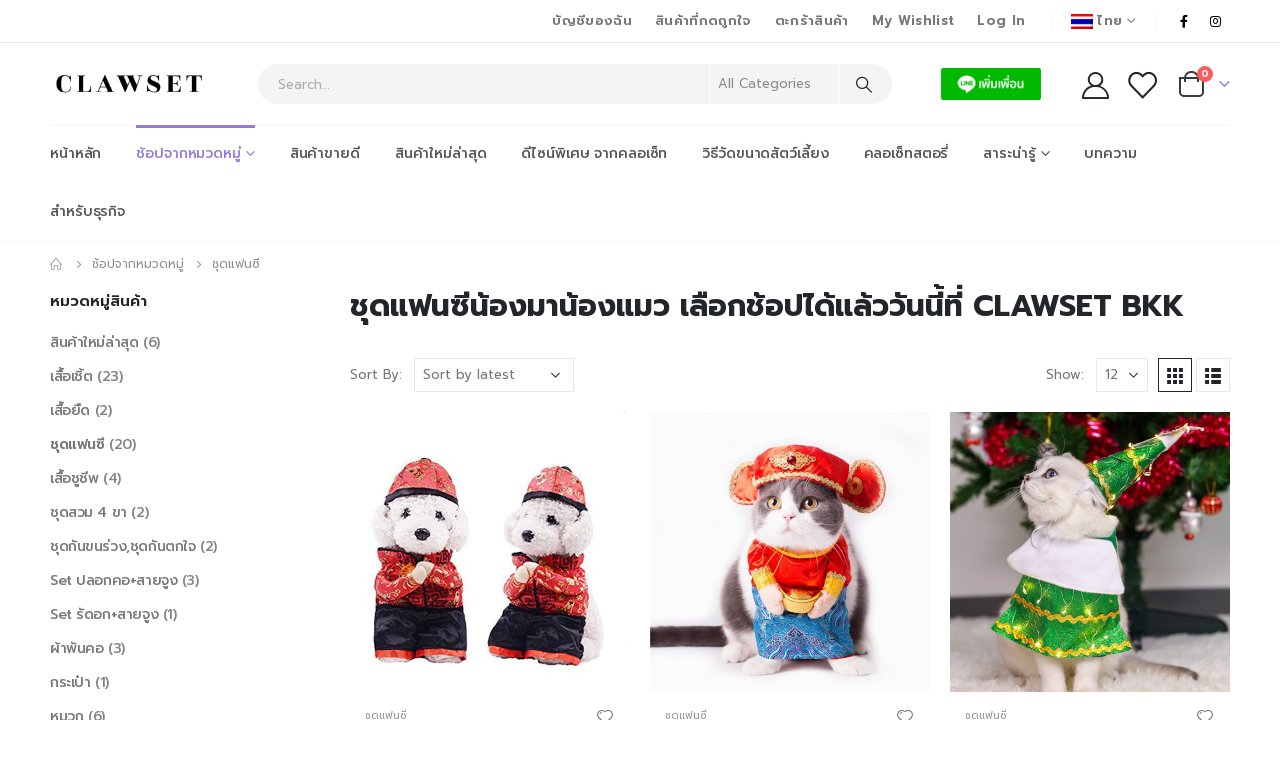

--- FILE ---
content_type: text/html; charset=UTF-8
request_url: https://clawset.co/product-category/costume/
body_size: 46129
content:
	<!DOCTYPE html>
	<html  lang="th" prefix="og: http://ogp.me/ns# fb: http://ogp.me/ns/fb#">
	<head><meta http-equiv="Content-Type" content="text/html; charset=UTF-8" /><script>if(navigator.userAgent.match(/MSIE|Internet Explorer/i)||navigator.userAgent.match(/Trident\/7\..*?rv:11/i)){var href=document.location.href;if(!href.match(/[?&]nowprocket/)){if(href.indexOf("?")==-1){if(href.indexOf("#")==-1){document.location.href=href+"?nowprocket=1"}else{document.location.href=href.replace("#","?nowprocket=1#")}}else{if(href.indexOf("#")==-1){document.location.href=href+"&nowprocket=1"}else{document.location.href=href.replace("#","&nowprocket=1#")}}}}</script><script>class RocketLazyLoadScripts{constructor(){this.triggerEvents=["keydown","mousedown","mousemove","touchmove","touchstart","touchend","wheel"],this.userEventHandler=this._triggerListener.bind(this),this.touchStartHandler=this._onTouchStart.bind(this),this.touchMoveHandler=this._onTouchMove.bind(this),this.touchEndHandler=this._onTouchEnd.bind(this),this.clickHandler=this._onClick.bind(this),this.interceptedClicks=[],window.addEventListener("pageshow",(e=>{this.persisted=e.persisted})),window.addEventListener("DOMContentLoaded",(()=>{this._preconnect3rdParties()})),this.delayedScripts={normal:[],async:[],defer:[]},this.allJQueries=[]}_addUserInteractionListener(e){document.hidden?e._triggerListener():(this.triggerEvents.forEach((t=>window.addEventListener(t,e.userEventHandler,{passive:!0}))),window.addEventListener("touchstart",e.touchStartHandler,{passive:!0}),window.addEventListener("mousedown",e.touchStartHandler),document.addEventListener("visibilitychange",e.userEventHandler))}_removeUserInteractionListener(){this.triggerEvents.forEach((e=>window.removeEventListener(e,this.userEventHandler,{passive:!0}))),document.removeEventListener("visibilitychange",this.userEventHandler)}_onTouchStart(e){"HTML"!==e.target.tagName&&(window.addEventListener("touchend",this.touchEndHandler),window.addEventListener("mouseup",this.touchEndHandler),window.addEventListener("touchmove",this.touchMoveHandler,{passive:!0}),window.addEventListener("mousemove",this.touchMoveHandler),e.target.addEventListener("click",this.clickHandler),this._renameDOMAttribute(e.target,"onclick","rocket-onclick"))}_onTouchMove(e){window.removeEventListener("touchend",this.touchEndHandler),window.removeEventListener("mouseup",this.touchEndHandler),window.removeEventListener("touchmove",this.touchMoveHandler,{passive:!0}),window.removeEventListener("mousemove",this.touchMoveHandler),e.target.removeEventListener("click",this.clickHandler),this._renameDOMAttribute(e.target,"rocket-onclick","onclick")}_onTouchEnd(e){window.removeEventListener("touchend",this.touchEndHandler),window.removeEventListener("mouseup",this.touchEndHandler),window.removeEventListener("touchmove",this.touchMoveHandler,{passive:!0}),window.removeEventListener("mousemove",this.touchMoveHandler)}_onClick(e){e.target.removeEventListener("click",this.clickHandler),this._renameDOMAttribute(e.target,"rocket-onclick","onclick"),this.interceptedClicks.push(e),e.preventDefault(),e.stopPropagation(),e.stopImmediatePropagation()}_replayClicks(){window.removeEventListener("touchstart",this.touchStartHandler,{passive:!0}),window.removeEventListener("mousedown",this.touchStartHandler),this.interceptedClicks.forEach((e=>{e.target.dispatchEvent(new MouseEvent("click",{view:e.view,bubbles:!0,cancelable:!0}))}))}_renameDOMAttribute(e,t,n){e.hasAttribute&&e.hasAttribute(t)&&(event.target.setAttribute(n,event.target.getAttribute(t)),event.target.removeAttribute(t))}_triggerListener(){this._removeUserInteractionListener(this),"loading"===document.readyState?document.addEventListener("DOMContentLoaded",this._loadEverythingNow.bind(this)):this._loadEverythingNow()}_preconnect3rdParties(){let e=[];document.querySelectorAll("script[type=rocketlazyloadscript]").forEach((t=>{if(t.hasAttribute("src")){const n=new URL(t.src).origin;n!==location.origin&&e.push({src:n,crossOrigin:t.crossOrigin||"module"===t.getAttribute("data-rocket-type")})}})),e=[...new Map(e.map((e=>[JSON.stringify(e),e]))).values()],this._batchInjectResourceHints(e,"preconnect")}async _loadEverythingNow(){this.lastBreath=Date.now(),this._delayEventListeners(),this._delayJQueryReady(this),this._handleDocumentWrite(),this._registerAllDelayedScripts(),this._preloadAllScripts(),await this._loadScriptsFromList(this.delayedScripts.normal),await this._loadScriptsFromList(this.delayedScripts.defer),await this._loadScriptsFromList(this.delayedScripts.async);try{await this._triggerDOMContentLoaded(),await this._triggerWindowLoad()}catch(e){}window.dispatchEvent(new Event("rocket-allScriptsLoaded")),this._replayClicks()}_registerAllDelayedScripts(){document.querySelectorAll("script[type=rocketlazyloadscript]").forEach((e=>{e.hasAttribute("src")?e.hasAttribute("async")&&!1!==e.async?this.delayedScripts.async.push(e):e.hasAttribute("defer")&&!1!==e.defer||"module"===e.getAttribute("data-rocket-type")?this.delayedScripts.defer.push(e):this.delayedScripts.normal.push(e):this.delayedScripts.normal.push(e)}))}async _transformScript(e){return await this._littleBreath(),new Promise((t=>{const n=document.createElement("script");[...e.attributes].forEach((e=>{let t=e.nodeName;"type"!==t&&("data-rocket-type"===t&&(t="type"),n.setAttribute(t,e.nodeValue))})),e.hasAttribute("src")?(n.addEventListener("load",t),n.addEventListener("error",t)):(n.text=e.text,t());try{e.parentNode.replaceChild(n,e)}catch(e){t()}}))}async _loadScriptsFromList(e){const t=e.shift();return t?(await this._transformScript(t),this._loadScriptsFromList(e)):Promise.resolve()}_preloadAllScripts(){this._batchInjectResourceHints([...this.delayedScripts.normal,...this.delayedScripts.defer,...this.delayedScripts.async],"preload")}_batchInjectResourceHints(e,t){var n=document.createDocumentFragment();e.forEach((e=>{if(e.src){const i=document.createElement("link");i.href=e.src,i.rel=t,"preconnect"!==t&&(i.as="script"),e.getAttribute&&"module"===e.getAttribute("data-rocket-type")&&(i.crossOrigin=!0),e.crossOrigin&&(i.crossOrigin=e.crossOrigin),n.appendChild(i)}})),document.head.appendChild(n)}_delayEventListeners(){let e={};function t(t,n){!function(t){function n(n){return e[t].eventsToRewrite.indexOf(n)>=0?"rocket-"+n:n}e[t]||(e[t]={originalFunctions:{add:t.addEventListener,remove:t.removeEventListener},eventsToRewrite:[]},t.addEventListener=function(){arguments[0]=n(arguments[0]),e[t].originalFunctions.add.apply(t,arguments)},t.removeEventListener=function(){arguments[0]=n(arguments[0]),e[t].originalFunctions.remove.apply(t,arguments)})}(t),e[t].eventsToRewrite.push(n)}function n(e,t){let n=e[t];Object.defineProperty(e,t,{get:()=>n||function(){},set(i){e["rocket"+t]=n=i}})}t(document,"DOMContentLoaded"),t(window,"DOMContentLoaded"),t(window,"load"),t(window,"pageshow"),t(document,"readystatechange"),n(document,"onreadystatechange"),n(window,"onload"),n(window,"onpageshow")}_delayJQueryReady(e){let t=window.jQuery;Object.defineProperty(window,"jQuery",{get:()=>t,set(n){if(n&&n.fn&&!e.allJQueries.includes(n)){n.fn.ready=n.fn.init.prototype.ready=function(t){e.domReadyFired?t.bind(document)(n):document.addEventListener("rocket-DOMContentLoaded",(()=>t.bind(document)(n)))};const t=n.fn.on;n.fn.on=n.fn.init.prototype.on=function(){if(this[0]===window){function e(e){return e.split(" ").map((e=>"load"===e||0===e.indexOf("load.")?"rocket-jquery-load":e)).join(" ")}"string"==typeof arguments[0]||arguments[0]instanceof String?arguments[0]=e(arguments[0]):"object"==typeof arguments[0]&&Object.keys(arguments[0]).forEach((t=>{delete Object.assign(arguments[0],{[e(t)]:arguments[0][t]})[t]}))}return t.apply(this,arguments),this},e.allJQueries.push(n)}t=n}})}async _triggerDOMContentLoaded(){this.domReadyFired=!0,await this._littleBreath(),document.dispatchEvent(new Event("rocket-DOMContentLoaded")),await this._littleBreath(),window.dispatchEvent(new Event("rocket-DOMContentLoaded")),await this._littleBreath(),document.dispatchEvent(new Event("rocket-readystatechange")),await this._littleBreath(),document.rocketonreadystatechange&&document.rocketonreadystatechange()}async _triggerWindowLoad(){await this._littleBreath(),window.dispatchEvent(new Event("rocket-load")),await this._littleBreath(),window.rocketonload&&window.rocketonload(),await this._littleBreath(),this.allJQueries.forEach((e=>e(window).trigger("rocket-jquery-load"))),await this._littleBreath();const e=new Event("rocket-pageshow");e.persisted=this.persisted,window.dispatchEvent(e),await this._littleBreath(),window.rocketonpageshow&&window.rocketonpageshow({persisted:this.persisted})}_handleDocumentWrite(){const e=new Map;document.write=document.writeln=function(t){const n=document.currentScript,i=document.createRange(),r=n.parentElement;let o=e.get(n);void 0===o&&(o=n.nextSibling,e.set(n,o));const s=document.createDocumentFragment();i.setStart(s,0),s.appendChild(i.createContextualFragment(t)),r.insertBefore(s,o)}}async _littleBreath(){Date.now()-this.lastBreath>45&&(await this._requestAnimFrame(),this.lastBreath=Date.now())}async _requestAnimFrame(){return document.hidden?new Promise((e=>setTimeout(e))):new Promise((e=>requestAnimationFrame(e)))}static run(){const e=new RocketLazyLoadScripts;e._addUserInteractionListener(e)}}RocketLazyLoadScripts.run();</script>
		<meta http-equiv="X-UA-Compatible" content="IE=edge" />
		
		<meta name="viewport" content="width=device-width, initial-scale=1, minimum-scale=1" />

		<link rel="profile" href="https://gmpg.org/xfn/11" />
		<link rel="pingback" href="https://clawset.co/xmlrpc.php" />
						<script type="rocketlazyloadscript">document.documentElement.className = document.documentElement.className + ' yes-js js_active js'</script>
				<title>ชุดแฟนซี &#8211; CLAWSET | รวมสินค้าแฟชั่นสำหรับสัตว์เลี้ยง</title>
<meta name='robots' content='max-image-preview:large' />
	<style>img:is([sizes="auto" i], [sizes^="auto," i]) { contain-intrinsic-size: 3000px 1500px }</style>
	<link rel="alternate" hreflang="th" href="https://clawset.co/product-category/costume/" />
<link rel="alternate" hreflang="en" href="https://clawset.co/en/product-category/costume-en/" />
<link rel="alternate" hreflang="x-default" href="https://clawset.co/product-category/costume/" />

<!-- Google Tag Manager for WordPress by gtm4wp.com -->
<script data-cfasync="false" data-pagespeed-no-defer>
	var gtm4wp_datalayer_name = "dataLayer";
	var dataLayer = dataLayer || [];

	const gtm4wp_scrollerscript_debugmode         = true;
	const gtm4wp_scrollerscript_callbacktime      = 100;
	const gtm4wp_scrollerscript_readerlocation    = 150;
	const gtm4wp_scrollerscript_contentelementid  = "content";
	const gtm4wp_scrollerscript_scannertime       = 60;
</script>
<!-- End Google Tag Manager for WordPress by gtm4wp.com --><link rel='dns-prefetch' href='//www.googletagmanager.com' />
<link rel='dns-prefetch' href='//fonts.googleapis.com' />
<link rel='dns-prefetch' href='//maps.googleapis.com' />
<link rel='dns-prefetch' href='//maps.gstatic.com' />
<link rel='dns-prefetch' href='//fonts.gstatic.com' />
<link rel='dns-prefetch' href='//use.fontawesome.com' />
<link rel='dns-prefetch' href='//ajax.googleapis.com' />
<link rel='dns-prefetch' href='//apis.google.com' />
<link rel='dns-prefetch' href='//google-analytics.com' />
<link rel='dns-prefetch' href='//www.google-analytics.com' />
<link rel='dns-prefetch' href='//ssl.google-analytics.com' />
<link rel='dns-prefetch' href='//www.googletagservices.com' />
<link rel='dns-prefetch' href='//googleads.g.doubleclick.net' />
<link rel='dns-prefetch' href='//adservice.google.com' />
<link rel='dns-prefetch' href='//pagead2.googlesyndication.com' />
<link rel='dns-prefetch' href='//tpc.googlesyndication.com' />
<link rel='dns-prefetch' href='//youtube.com' />
<link rel='dns-prefetch' href='//ryviu.com' />
<link rel='dns-prefetch' href='//cdn.ryviu.com' />
<link rel='dns-prefetch' href='//i.ytimg.com' />
<link rel='dns-prefetch' href='//player.vimeo.com' />
<link rel='dns-prefetch' href='//api.pinterest.com' />
<link rel='dns-prefetch' href='//assets.pinterest.com' />
<link rel='dns-prefetch' href='//connect.facebook.net' />
<link rel='dns-prefetch' href='//platform.twitter.com' />
<link rel='dns-prefetch' href='//syndication.twitter.com' />
<link rel='dns-prefetch' href='//platform.instagram.com' />
<link rel='dns-prefetch' href='//referrer.disqus.com' />
<link rel='dns-prefetch' href='//c.disquscdn.com' />
<link rel='dns-prefetch' href='//cdnjs.cloudflare.com' />
<link rel='dns-prefetch' href='//cdn.ampproject.org' />
<link rel='dns-prefetch' href='//pixel.wp.com' />
<link rel='dns-prefetch' href='//disqus.com' />
<link rel='dns-prefetch' href='//s.gravatar.com' />
<link rel='dns-prefetch' href='//0.gravatar.com' />
<link rel='dns-prefetch' href='//2.gravatar.com' />
<link rel='dns-prefetch' href='//1.gravatar.com' />
<link rel='dns-prefetch' href='//sitename.disqus.com' />
<link rel='dns-prefetch' href='//s7.addthis.com' />
<link rel='dns-prefetch' href='//platform.linkedin.com' />
<link rel='dns-prefetch' href='//w.sharethis.com' />
<link rel='dns-prefetch' href='//s0.wp.com' />
<link rel='dns-prefetch' href='//s1.wp.com' />
<link rel='dns-prefetch' href='//s2.wp.com' />
<link rel='dns-prefetch' href='//stats.wp.com' />
<link rel='dns-prefetch' href='//ajax.microsoft.com' />
<link rel='dns-prefetch' href='//ajax.aspnetcdn.com' />
<link rel='dns-prefetch' href='//s3.amazonaws.com' />
<link rel='dns-prefetch' href='//code.jquery.com' />
<link rel='dns-prefetch' href='//stackpath.bootstrapcdn.com' />
<link rel='dns-prefetch' href='//github.githubassets.com' />
<link rel='dns-prefetch' href='//ad.doubleclick.net' />
<link rel='dns-prefetch' href='//stats.g.doubleclick.net' />
<link rel='dns-prefetch' href='//cm.g.doubleclick.net' />
<link rel='dns-prefetch' href='//stats.buysellads.com' />
<link rel='dns-prefetch' href='//s3.buysellads.com' />
<link rel="alternate" type="application/rss+xml" title="CLAWSET | รวมสินค้าแฟชั่นสำหรับสัตว์เลี้ยง &raquo; Feed" href="https://clawset.co/feed/" />
<link rel="alternate" type="application/rss+xml" title="CLAWSET | รวมสินค้าแฟชั่นสำหรับสัตว์เลี้ยง &raquo; Comments Feed" href="https://clawset.co/comments/feed/" />
<link rel="alternate" type="application/rss+xml" title="CLAWSET | รวมสินค้าแฟชั่นสำหรับสัตว์เลี้ยง &raquo; ชุดแฟนซี หมวดหมู่ Feed" href="https://clawset.co/product-category/costume/feed/" />
		<link rel="shortcut icon" href="//clawset.co/wp-content/uploads/2022/01/16x16.png" type="image/x-icon" />
				<link rel="apple-touch-icon" href="//clawset.co/wp-content/uploads/2022/01/60x60.png" />
				<link rel="apple-touch-icon" sizes="120x120" href="//clawset.co/wp-content/uploads/2022/01/120x120.png" />
				<link rel="apple-touch-icon" sizes="76x76" href="//clawset.co/wp-content/uploads/2022/01/76x76.png" />
				<link rel="apple-touch-icon" sizes="152x152" href="//clawset.co/wp-content/uploads/2022/01/152x152.png" />
		<script type="rocketlazyloadscript">
window._wpemojiSettings = {"baseUrl":"https:\/\/s.w.org\/images\/core\/emoji\/16.0.1\/72x72\/","ext":".png","svgUrl":"https:\/\/s.w.org\/images\/core\/emoji\/16.0.1\/svg\/","svgExt":".svg","source":{"concatemoji":"https:\/\/clawset.co\/wp-includes\/js\/wp-emoji-release.min.js?ver=8e9dcfe7bffcbf70e64a4b2edea051be"}};
/*! This file is auto-generated */
!function(s,n){var o,i,e;function c(e){try{var t={supportTests:e,timestamp:(new Date).valueOf()};sessionStorage.setItem(o,JSON.stringify(t))}catch(e){}}function p(e,t,n){e.clearRect(0,0,e.canvas.width,e.canvas.height),e.fillText(t,0,0);var t=new Uint32Array(e.getImageData(0,0,e.canvas.width,e.canvas.height).data),a=(e.clearRect(0,0,e.canvas.width,e.canvas.height),e.fillText(n,0,0),new Uint32Array(e.getImageData(0,0,e.canvas.width,e.canvas.height).data));return t.every(function(e,t){return e===a[t]})}function u(e,t){e.clearRect(0,0,e.canvas.width,e.canvas.height),e.fillText(t,0,0);for(var n=e.getImageData(16,16,1,1),a=0;a<n.data.length;a++)if(0!==n.data[a])return!1;return!0}function f(e,t,n,a){switch(t){case"flag":return n(e,"\ud83c\udff3\ufe0f\u200d\u26a7\ufe0f","\ud83c\udff3\ufe0f\u200b\u26a7\ufe0f")?!1:!n(e,"\ud83c\udde8\ud83c\uddf6","\ud83c\udde8\u200b\ud83c\uddf6")&&!n(e,"\ud83c\udff4\udb40\udc67\udb40\udc62\udb40\udc65\udb40\udc6e\udb40\udc67\udb40\udc7f","\ud83c\udff4\u200b\udb40\udc67\u200b\udb40\udc62\u200b\udb40\udc65\u200b\udb40\udc6e\u200b\udb40\udc67\u200b\udb40\udc7f");case"emoji":return!a(e,"\ud83e\udedf")}return!1}function g(e,t,n,a){var r="undefined"!=typeof WorkerGlobalScope&&self instanceof WorkerGlobalScope?new OffscreenCanvas(300,150):s.createElement("canvas"),o=r.getContext("2d",{willReadFrequently:!0}),i=(o.textBaseline="top",o.font="600 32px Arial",{});return e.forEach(function(e){i[e]=t(o,e,n,a)}),i}function t(e){var t=s.createElement("script");t.src=e,t.defer=!0,s.head.appendChild(t)}"undefined"!=typeof Promise&&(o="wpEmojiSettingsSupports",i=["flag","emoji"],n.supports={everything:!0,everythingExceptFlag:!0},e=new Promise(function(e){s.addEventListener("DOMContentLoaded",e,{once:!0})}),new Promise(function(t){var n=function(){try{var e=JSON.parse(sessionStorage.getItem(o));if("object"==typeof e&&"number"==typeof e.timestamp&&(new Date).valueOf()<e.timestamp+604800&&"object"==typeof e.supportTests)return e.supportTests}catch(e){}return null}();if(!n){if("undefined"!=typeof Worker&&"undefined"!=typeof OffscreenCanvas&&"undefined"!=typeof URL&&URL.createObjectURL&&"undefined"!=typeof Blob)try{var e="postMessage("+g.toString()+"("+[JSON.stringify(i),f.toString(),p.toString(),u.toString()].join(",")+"));",a=new Blob([e],{type:"text/javascript"}),r=new Worker(URL.createObjectURL(a),{name:"wpTestEmojiSupports"});return void(r.onmessage=function(e){c(n=e.data),r.terminate(),t(n)})}catch(e){}c(n=g(i,f,p,u))}t(n)}).then(function(e){for(var t in e)n.supports[t]=e[t],n.supports.everything=n.supports.everything&&n.supports[t],"flag"!==t&&(n.supports.everythingExceptFlag=n.supports.everythingExceptFlag&&n.supports[t]);n.supports.everythingExceptFlag=n.supports.everythingExceptFlag&&!n.supports.flag,n.DOMReady=!1,n.readyCallback=function(){n.DOMReady=!0}}).then(function(){return e}).then(function(){var e;n.supports.everything||(n.readyCallback(),(e=n.source||{}).concatemoji?t(e.concatemoji):e.wpemoji&&e.twemoji&&(t(e.twemoji),t(e.wpemoji)))}))}((window,document),window._wpemojiSettings);
</script>
<link rel='stylesheet' id='porto-google-fonts-css' href='//fonts.googleapis.com/css?family=Prompt%3A400%2C500%2C600%2C700%2C800%7CPoppins%3A400%2C600%2C700&#038;ver=8e9dcfe7bffcbf70e64a4b2edea051be' media='all' />
<style id='wp-emoji-styles-inline-css'>

	img.wp-smiley, img.emoji {
		display: inline !important;
		border: none !important;
		box-shadow: none !important;
		height: 1em !important;
		width: 1em !important;
		margin: 0 0.07em !important;
		vertical-align: -0.1em !important;
		background: none !important;
		padding: 0 !important;
	}
</style>
<link rel='stylesheet' id='wp-block-library-css' href='https://clawset.co/wp-includes/css/dist/block-library/style.min.css?ver=8e9dcfe7bffcbf70e64a4b2edea051be' media='all' />
<style id='wp-block-library-theme-inline-css'>
.wp-block-audio :where(figcaption){color:#555;font-size:13px;text-align:center}.is-dark-theme .wp-block-audio :where(figcaption){color:#ffffffa6}.wp-block-audio{margin:0 0 1em}.wp-block-code{border:1px solid #ccc;border-radius:4px;font-family:Menlo,Consolas,monaco,monospace;padding:.8em 1em}.wp-block-embed :where(figcaption){color:#555;font-size:13px;text-align:center}.is-dark-theme .wp-block-embed :where(figcaption){color:#ffffffa6}.wp-block-embed{margin:0 0 1em}.blocks-gallery-caption{color:#555;font-size:13px;text-align:center}.is-dark-theme .blocks-gallery-caption{color:#ffffffa6}:root :where(.wp-block-image figcaption){color:#555;font-size:13px;text-align:center}.is-dark-theme :root :where(.wp-block-image figcaption){color:#ffffffa6}.wp-block-image{margin:0 0 1em}.wp-block-pullquote{border-bottom:4px solid;border-top:4px solid;color:currentColor;margin-bottom:1.75em}.wp-block-pullquote cite,.wp-block-pullquote footer,.wp-block-pullquote__citation{color:currentColor;font-size:.8125em;font-style:normal;text-transform:uppercase}.wp-block-quote{border-left:.25em solid;margin:0 0 1.75em;padding-left:1em}.wp-block-quote cite,.wp-block-quote footer{color:currentColor;font-size:.8125em;font-style:normal;position:relative}.wp-block-quote:where(.has-text-align-right){border-left:none;border-right:.25em solid;padding-left:0;padding-right:1em}.wp-block-quote:where(.has-text-align-center){border:none;padding-left:0}.wp-block-quote.is-large,.wp-block-quote.is-style-large,.wp-block-quote:where(.is-style-plain){border:none}.wp-block-search .wp-block-search__label{font-weight:700}.wp-block-search__button{border:1px solid #ccc;padding:.375em .625em}:where(.wp-block-group.has-background){padding:1.25em 2.375em}.wp-block-separator.has-css-opacity{opacity:.4}.wp-block-separator{border:none;border-bottom:2px solid;margin-left:auto;margin-right:auto}.wp-block-separator.has-alpha-channel-opacity{opacity:1}.wp-block-separator:not(.is-style-wide):not(.is-style-dots){width:100px}.wp-block-separator.has-background:not(.is-style-dots){border-bottom:none;height:1px}.wp-block-separator.has-background:not(.is-style-wide):not(.is-style-dots){height:2px}.wp-block-table{margin:0 0 1em}.wp-block-table td,.wp-block-table th{word-break:normal}.wp-block-table :where(figcaption){color:#555;font-size:13px;text-align:center}.is-dark-theme .wp-block-table :where(figcaption){color:#ffffffa6}.wp-block-video :where(figcaption){color:#555;font-size:13px;text-align:center}.is-dark-theme .wp-block-video :where(figcaption){color:#ffffffa6}.wp-block-video{margin:0 0 1em}:root :where(.wp-block-template-part.has-background){margin-bottom:0;margin-top:0;padding:1.25em 2.375em}
</style>
<style id='classic-theme-styles-inline-css'>
/*! This file is auto-generated */
.wp-block-button__link{color:#fff;background-color:#32373c;border-radius:9999px;box-shadow:none;text-decoration:none;padding:calc(.667em + 2px) calc(1.333em + 2px);font-size:1.125em}.wp-block-file__button{background:#32373c;color:#fff;text-decoration:none}
</style>
<link data-minify="1" rel='stylesheet' id='jquery-selectBox-css' href='https://clawset.co/wp-content/cache/min/1/wp-content/plugins/yith-woocommerce-wishlist/assets/css/jquery.selectBox.css?ver=1747196254' media='all' />
<link data-minify="1" rel='stylesheet' id='woocommerce_prettyPhoto_css-css' href='https://clawset.co/wp-content/cache/min/1/wp-content/plugins/woocommerce/assets/css/prettyPhoto.css?ver=1747196254' media='all' />
<link data-minify="1" rel='stylesheet' id='yith-wcwl-main-css' href='https://clawset.co/wp-content/cache/min/1/wp-content/plugins/yith-woocommerce-wishlist/assets/css/style.css?ver=1747196254' media='all' />
<style id='yith-wcwl-main-inline-css'>
.yith-wcwl-share .share-links a{color: #FFFFFF;}.yith-wcwl-share .share-links a:hover{color: #FFFFFF;}.yith-wcwl-share a.facebook{background: #39599E; background-color: #39599E;}.yith-wcwl-share a.facebook:hover{background: #39599E; background-color: #39599E;}.yith-wcwl-share a.twitter{background: #45AFE2; background-color: #45AFE2;}.yith-wcwl-share a.twitter:hover{background: #39599E; background-color: #39599E;}.yith-wcwl-share a.pinterest{background: #AB2E31; background-color: #AB2E31;}.yith-wcwl-share a.pinterest:hover{background: #39599E; background-color: #39599E;}.yith-wcwl-share a.email{background: #FBB102; background-color: #FBB102;}.yith-wcwl-share a.email:hover{background: #39599E; background-color: #39599E;}.yith-wcwl-share a.whatsapp{background: #00A901; background-color: #00A901;}.yith-wcwl-share a.whatsapp:hover{background: #39599E; background-color: #39599E;}
</style>
<style id='global-styles-inline-css'>
:root{--wp--preset--aspect-ratio--square: 1;--wp--preset--aspect-ratio--4-3: 4/3;--wp--preset--aspect-ratio--3-4: 3/4;--wp--preset--aspect-ratio--3-2: 3/2;--wp--preset--aspect-ratio--2-3: 2/3;--wp--preset--aspect-ratio--16-9: 16/9;--wp--preset--aspect-ratio--9-16: 9/16;--wp--preset--color--black: #000000;--wp--preset--color--cyan-bluish-gray: #abb8c3;--wp--preset--color--white: #ffffff;--wp--preset--color--pale-pink: #f78da7;--wp--preset--color--vivid-red: #cf2e2e;--wp--preset--color--luminous-vivid-orange: #ff6900;--wp--preset--color--luminous-vivid-amber: #fcb900;--wp--preset--color--light-green-cyan: #7bdcb5;--wp--preset--color--vivid-green-cyan: #00d084;--wp--preset--color--pale-cyan-blue: #8ed1fc;--wp--preset--color--vivid-cyan-blue: #0693e3;--wp--preset--color--vivid-purple: #9b51e0;--wp--preset--color--primary: var(--porto-primary-color);--wp--preset--color--secondary: var(--porto-secondary-color);--wp--preset--color--tertiary: var(--porto-tertiary-color);--wp--preset--color--quaternary: var(--porto-quaternary-color);--wp--preset--color--dark: var(--porto-dark-color);--wp--preset--color--light: var(--porto-light-color);--wp--preset--color--primary-hover: var(--porto-primary-light-5);--wp--preset--gradient--vivid-cyan-blue-to-vivid-purple: linear-gradient(135deg,rgba(6,147,227,1) 0%,rgb(155,81,224) 100%);--wp--preset--gradient--light-green-cyan-to-vivid-green-cyan: linear-gradient(135deg,rgb(122,220,180) 0%,rgb(0,208,130) 100%);--wp--preset--gradient--luminous-vivid-amber-to-luminous-vivid-orange: linear-gradient(135deg,rgba(252,185,0,1) 0%,rgba(255,105,0,1) 100%);--wp--preset--gradient--luminous-vivid-orange-to-vivid-red: linear-gradient(135deg,rgba(255,105,0,1) 0%,rgb(207,46,46) 100%);--wp--preset--gradient--very-light-gray-to-cyan-bluish-gray: linear-gradient(135deg,rgb(238,238,238) 0%,rgb(169,184,195) 100%);--wp--preset--gradient--cool-to-warm-spectrum: linear-gradient(135deg,rgb(74,234,220) 0%,rgb(151,120,209) 20%,rgb(207,42,186) 40%,rgb(238,44,130) 60%,rgb(251,105,98) 80%,rgb(254,248,76) 100%);--wp--preset--gradient--blush-light-purple: linear-gradient(135deg,rgb(255,206,236) 0%,rgb(152,150,240) 100%);--wp--preset--gradient--blush-bordeaux: linear-gradient(135deg,rgb(254,205,165) 0%,rgb(254,45,45) 50%,rgb(107,0,62) 100%);--wp--preset--gradient--luminous-dusk: linear-gradient(135deg,rgb(255,203,112) 0%,rgb(199,81,192) 50%,rgb(65,88,208) 100%);--wp--preset--gradient--pale-ocean: linear-gradient(135deg,rgb(255,245,203) 0%,rgb(182,227,212) 50%,rgb(51,167,181) 100%);--wp--preset--gradient--electric-grass: linear-gradient(135deg,rgb(202,248,128) 0%,rgb(113,206,126) 100%);--wp--preset--gradient--midnight: linear-gradient(135deg,rgb(2,3,129) 0%,rgb(40,116,252) 100%);--wp--preset--font-size--small: 13px;--wp--preset--font-size--medium: 20px;--wp--preset--font-size--large: 36px;--wp--preset--font-size--x-large: 42px;--wp--preset--spacing--20: 0.44rem;--wp--preset--spacing--30: 0.67rem;--wp--preset--spacing--40: 1rem;--wp--preset--spacing--50: 1.5rem;--wp--preset--spacing--60: 2.25rem;--wp--preset--spacing--70: 3.38rem;--wp--preset--spacing--80: 5.06rem;--wp--preset--shadow--natural: 6px 6px 9px rgba(0, 0, 0, 0.2);--wp--preset--shadow--deep: 12px 12px 50px rgba(0, 0, 0, 0.4);--wp--preset--shadow--sharp: 6px 6px 0px rgba(0, 0, 0, 0.2);--wp--preset--shadow--outlined: 6px 6px 0px -3px rgba(255, 255, 255, 1), 6px 6px rgba(0, 0, 0, 1);--wp--preset--shadow--crisp: 6px 6px 0px rgba(0, 0, 0, 1);}:where(.is-layout-flex){gap: 0.5em;}:where(.is-layout-grid){gap: 0.5em;}body .is-layout-flex{display: flex;}.is-layout-flex{flex-wrap: wrap;align-items: center;}.is-layout-flex > :is(*, div){margin: 0;}body .is-layout-grid{display: grid;}.is-layout-grid > :is(*, div){margin: 0;}:where(.wp-block-columns.is-layout-flex){gap: 2em;}:where(.wp-block-columns.is-layout-grid){gap: 2em;}:where(.wp-block-post-template.is-layout-flex){gap: 1.25em;}:where(.wp-block-post-template.is-layout-grid){gap: 1.25em;}.has-black-color{color: var(--wp--preset--color--black) !important;}.has-cyan-bluish-gray-color{color: var(--wp--preset--color--cyan-bluish-gray) !important;}.has-white-color{color: var(--wp--preset--color--white) !important;}.has-pale-pink-color{color: var(--wp--preset--color--pale-pink) !important;}.has-vivid-red-color{color: var(--wp--preset--color--vivid-red) !important;}.has-luminous-vivid-orange-color{color: var(--wp--preset--color--luminous-vivid-orange) !important;}.has-luminous-vivid-amber-color{color: var(--wp--preset--color--luminous-vivid-amber) !important;}.has-light-green-cyan-color{color: var(--wp--preset--color--light-green-cyan) !important;}.has-vivid-green-cyan-color{color: var(--wp--preset--color--vivid-green-cyan) !important;}.has-pale-cyan-blue-color{color: var(--wp--preset--color--pale-cyan-blue) !important;}.has-vivid-cyan-blue-color{color: var(--wp--preset--color--vivid-cyan-blue) !important;}.has-vivid-purple-color{color: var(--wp--preset--color--vivid-purple) !important;}.has-black-background-color{background-color: var(--wp--preset--color--black) !important;}.has-cyan-bluish-gray-background-color{background-color: var(--wp--preset--color--cyan-bluish-gray) !important;}.has-white-background-color{background-color: var(--wp--preset--color--white) !important;}.has-pale-pink-background-color{background-color: var(--wp--preset--color--pale-pink) !important;}.has-vivid-red-background-color{background-color: var(--wp--preset--color--vivid-red) !important;}.has-luminous-vivid-orange-background-color{background-color: var(--wp--preset--color--luminous-vivid-orange) !important;}.has-luminous-vivid-amber-background-color{background-color: var(--wp--preset--color--luminous-vivid-amber) !important;}.has-light-green-cyan-background-color{background-color: var(--wp--preset--color--light-green-cyan) !important;}.has-vivid-green-cyan-background-color{background-color: var(--wp--preset--color--vivid-green-cyan) !important;}.has-pale-cyan-blue-background-color{background-color: var(--wp--preset--color--pale-cyan-blue) !important;}.has-vivid-cyan-blue-background-color{background-color: var(--wp--preset--color--vivid-cyan-blue) !important;}.has-vivid-purple-background-color{background-color: var(--wp--preset--color--vivid-purple) !important;}.has-black-border-color{border-color: var(--wp--preset--color--black) !important;}.has-cyan-bluish-gray-border-color{border-color: var(--wp--preset--color--cyan-bluish-gray) !important;}.has-white-border-color{border-color: var(--wp--preset--color--white) !important;}.has-pale-pink-border-color{border-color: var(--wp--preset--color--pale-pink) !important;}.has-vivid-red-border-color{border-color: var(--wp--preset--color--vivid-red) !important;}.has-luminous-vivid-orange-border-color{border-color: var(--wp--preset--color--luminous-vivid-orange) !important;}.has-luminous-vivid-amber-border-color{border-color: var(--wp--preset--color--luminous-vivid-amber) !important;}.has-light-green-cyan-border-color{border-color: var(--wp--preset--color--light-green-cyan) !important;}.has-vivid-green-cyan-border-color{border-color: var(--wp--preset--color--vivid-green-cyan) !important;}.has-pale-cyan-blue-border-color{border-color: var(--wp--preset--color--pale-cyan-blue) !important;}.has-vivid-cyan-blue-border-color{border-color: var(--wp--preset--color--vivid-cyan-blue) !important;}.has-vivid-purple-border-color{border-color: var(--wp--preset--color--vivid-purple) !important;}.has-vivid-cyan-blue-to-vivid-purple-gradient-background{background: var(--wp--preset--gradient--vivid-cyan-blue-to-vivid-purple) !important;}.has-light-green-cyan-to-vivid-green-cyan-gradient-background{background: var(--wp--preset--gradient--light-green-cyan-to-vivid-green-cyan) !important;}.has-luminous-vivid-amber-to-luminous-vivid-orange-gradient-background{background: var(--wp--preset--gradient--luminous-vivid-amber-to-luminous-vivid-orange) !important;}.has-luminous-vivid-orange-to-vivid-red-gradient-background{background: var(--wp--preset--gradient--luminous-vivid-orange-to-vivid-red) !important;}.has-very-light-gray-to-cyan-bluish-gray-gradient-background{background: var(--wp--preset--gradient--very-light-gray-to-cyan-bluish-gray) !important;}.has-cool-to-warm-spectrum-gradient-background{background: var(--wp--preset--gradient--cool-to-warm-spectrum) !important;}.has-blush-light-purple-gradient-background{background: var(--wp--preset--gradient--blush-light-purple) !important;}.has-blush-bordeaux-gradient-background{background: var(--wp--preset--gradient--blush-bordeaux) !important;}.has-luminous-dusk-gradient-background{background: var(--wp--preset--gradient--luminous-dusk) !important;}.has-pale-ocean-gradient-background{background: var(--wp--preset--gradient--pale-ocean) !important;}.has-electric-grass-gradient-background{background: var(--wp--preset--gradient--electric-grass) !important;}.has-midnight-gradient-background{background: var(--wp--preset--gradient--midnight) !important;}.has-small-font-size{font-size: var(--wp--preset--font-size--small) !important;}.has-medium-font-size{font-size: var(--wp--preset--font-size--medium) !important;}.has-large-font-size{font-size: var(--wp--preset--font-size--large) !important;}.has-x-large-font-size{font-size: var(--wp--preset--font-size--x-large) !important;}
:where(.wp-block-post-template.is-layout-flex){gap: 1.25em;}:where(.wp-block-post-template.is-layout-grid){gap: 1.25em;}
:where(.wp-block-columns.is-layout-flex){gap: 2em;}:where(.wp-block-columns.is-layout-grid){gap: 2em;}
:root :where(.wp-block-pullquote){font-size: 1.5em;line-height: 1.6;}
</style>
<link data-minify="1" rel='stylesheet' id='contact-form-7-css' href='https://clawset.co/wp-content/cache/min/1/wp-content/plugins/contact-form-7/includes/css/styles.css?ver=1747196254' media='all' />
<link data-minify="1" rel='stylesheet' id='wxp_front_style-css' href='https://clawset.co/wp-content/cache/min/1/wp-content/plugins/wc-partial-shipment/assets/css/front.css?ver=1747196254' media='all' />
<link data-minify="1" rel='stylesheet' id='wcml-dropdown-0-css' href='https://clawset.co/wp-content/cache/min/1/wp-content/plugins/woocommerce-multilingual/templates/currency-switchers/legacy-dropdown/style.css?ver=1747196254' media='all' />
<style id='woocommerce-inline-inline-css'>
.woocommerce form .form-row .required { visibility: visible; }
</style>
<link rel='stylesheet' id='wt-import-export-for-woo-css' href='https://clawset.co/wp-content/plugins/wt-import-export-for-woo/public/css/wt-import-export-for-woo-public.css?ver=1.0.2' media='all' />
<link rel='stylesheet' id='wpml-legacy-horizontal-list-0-css' href='https://clawset.co/wp-content/plugins/sitepress-multilingual-cms/templates/language-switchers/legacy-list-horizontal/style.min.css?ver=1' media='all' />
<link rel='stylesheet' id='woo-variation-swatches-css' href='https://clawset.co/wp-content/plugins/woo-variation-swatches/assets/css/frontend.min.css?ver=1705663548' media='all' />
<style id='woo-variation-swatches-inline-css'>
:root {
--wvs-tick:url("data:image/svg+xml;utf8,%3Csvg filter='drop-shadow(0px 0px 2px rgb(0 0 0 / .8))' xmlns='http://www.w3.org/2000/svg'  viewBox='0 0 30 30'%3E%3Cpath fill='none' stroke='%23ffffff' stroke-linecap='round' stroke-linejoin='round' stroke-width='4' d='M4 16L11 23 27 7'/%3E%3C/svg%3E");

--wvs-cross:url("data:image/svg+xml;utf8,%3Csvg filter='drop-shadow(0px 0px 5px rgb(255 255 255 / .6))' xmlns='http://www.w3.org/2000/svg' width='72px' height='72px' viewBox='0 0 24 24'%3E%3Cpath fill='none' stroke='%23ff0000' stroke-linecap='round' stroke-width='0.6' d='M5 5L19 19M19 5L5 19'/%3E%3C/svg%3E");
--wvs-single-product-item-width:30px;
--wvs-single-product-item-height:30px;
--wvs-single-product-item-font-size:16px}
</style>
<link data-minify="1" rel='stylesheet' id='wpdt-wc-payment-style-css' href='https://clawset.co/wp-content/cache/min/1/wp-content/plugins/wpdt-wc-payment/wpdt-wc-payment.css?ver=1747196254' media='all' />
<link rel='preload' as='font' type='font/woff2' crossorigin='anonymous' id='tinvwl-webfont-font-css' href='https://clawset.co/wp-content/plugins/ti-woocommerce-wishlist/assets/fonts/tinvwl-webfont.woff2?ver=xu2uyi' media='all' />
<link data-minify="1" rel='stylesheet' id='tinvwl-webfont-css' href='https://clawset.co/wp-content/cache/min/1/wp-content/plugins/ti-woocommerce-wishlist/assets/css/webfont.min.css?ver=1747196254' media='all' />
<link rel='stylesheet' id='tinvwl-css' href='https://clawset.co/wp-content/plugins/ti-woocommerce-wishlist/assets/css/public.min.css?ver=2.8.2' media='all' />
<link data-minify="1" rel='stylesheet' id='dflip-style-css' href='https://clawset.co/wp-content/cache/min/1/wp-content/plugins/3d-flipbook-dflip-lite/assets/css/dflip.min.css?ver=1747196254' media='all' />
<link data-minify="1" rel='stylesheet' id='elementor-icons-css' href='https://clawset.co/wp-content/cache/min/1/wp-content/plugins/elementor/assets/lib/eicons/css/elementor-icons.min.css?ver=1747196254' media='all' />
<link rel='stylesheet' id='elementor-frontend-css' href='https://clawset.co/wp-content/uploads/elementor/css/custom-frontend.min.css?ver=1720673991' media='all' />
<link data-minify="1" rel='stylesheet' id='swiper-css' href='https://clawset.co/wp-content/cache/min/1/wp-content/plugins/elementor/assets/lib/swiper/v8/css/swiper.min.css?ver=1747196254' media='all' />
<link rel='stylesheet' id='elementor-post-54629-css' href='https://clawset.co/wp-content/uploads/elementor/css/post-54629.css?ver=1720666940' media='all' />
<link rel='stylesheet' id='elementor-pro-css' href='https://clawset.co/wp-content/uploads/elementor/css/custom-pro-frontend.min.css?ver=1720673991' media='all' />
<link data-minify="1" rel='stylesheet' id='font-awesome-5-all-css' href='https://clawset.co/wp-content/cache/min/1/wp-content/plugins/elementor/assets/lib/font-awesome/css/all.min.css?ver=1747196254' media='all' />
<link rel='stylesheet' id='font-awesome-4-shim-css' href='https://clawset.co/wp-content/plugins/elementor/assets/lib/font-awesome/css/v4-shims.min.css?ver=3.22.3' media='all' />
<link rel='stylesheet' id='elementor-global-css' href='https://clawset.co/wp-content/uploads/elementor/css/global.css?ver=1720673989' media='all' />
<link data-minify="1" rel='stylesheet' id='awcfe-frontend-css' href='https://clawset.co/wp-content/cache/min/1/wp-content/plugins/checkout-field-editor-and-manager-for-woocommerce/assets/css/frontend.css?ver=1747196254' media='all' />
<link data-minify="1" rel='stylesheet' id='porto-fs-progress-bar-css' href='https://clawset.co/wp-content/cache/min/1/wp-content/themes/porto/inc/lib/woocommerce-shipping-progress-bar/shipping-progress-bar.css?ver=1755543013' media='all' />
<link data-minify="1" rel='stylesheet' id='moove_gdpr_frontend-css' href='https://clawset.co/wp-content/cache/min/1/wp-content/plugins/gdpr-cookie-compliance/dist/styles/gdpr-main-nf.css?ver=1747196254' media='all' />
<style id='moove_gdpr_frontend-inline-css'>
				#moove_gdpr_cookie_modal .moove-gdpr-modal-content .moove-gdpr-tab-main h3.tab-title, 
				#moove_gdpr_cookie_modal .moove-gdpr-modal-content .moove-gdpr-tab-main span.tab-title,
				#moove_gdpr_cookie_modal .moove-gdpr-modal-content .moove-gdpr-modal-left-content #moove-gdpr-menu li a, 
				#moove_gdpr_cookie_modal .moove-gdpr-modal-content .moove-gdpr-modal-left-content #moove-gdpr-menu li button,
				#moove_gdpr_cookie_modal .moove-gdpr-modal-content .moove-gdpr-modal-left-content .moove-gdpr-branding-cnt a,
				#moove_gdpr_cookie_modal .moove-gdpr-modal-content .moove-gdpr-modal-footer-content .moove-gdpr-button-holder a.mgbutton, 
				#moove_gdpr_cookie_modal .moove-gdpr-modal-content .moove-gdpr-modal-footer-content .moove-gdpr-button-holder button.mgbutton,
				#moove_gdpr_cookie_modal .cookie-switch .cookie-slider:after, 
				#moove_gdpr_cookie_modal .cookie-switch .slider:after, 
				#moove_gdpr_cookie_modal .switch .cookie-slider:after, 
				#moove_gdpr_cookie_modal .switch .slider:after,
				#moove_gdpr_cookie_info_bar .moove-gdpr-info-bar-container .moove-gdpr-info-bar-content p, 
				#moove_gdpr_cookie_info_bar .moove-gdpr-info-bar-container .moove-gdpr-info-bar-content p a,
				#moove_gdpr_cookie_info_bar .moove-gdpr-info-bar-container .moove-gdpr-info-bar-content a.mgbutton, 
				#moove_gdpr_cookie_info_bar .moove-gdpr-info-bar-container .moove-gdpr-info-bar-content button.mgbutton,
				#moove_gdpr_cookie_modal .moove-gdpr-modal-content .moove-gdpr-tab-main .moove-gdpr-tab-main-content h1, 
				#moove_gdpr_cookie_modal .moove-gdpr-modal-content .moove-gdpr-tab-main .moove-gdpr-tab-main-content h2, 
				#moove_gdpr_cookie_modal .moove-gdpr-modal-content .moove-gdpr-tab-main .moove-gdpr-tab-main-content h3, 
				#moove_gdpr_cookie_modal .moove-gdpr-modal-content .moove-gdpr-tab-main .moove-gdpr-tab-main-content h4, 
				#moove_gdpr_cookie_modal .moove-gdpr-modal-content .moove-gdpr-tab-main .moove-gdpr-tab-main-content h5, 
				#moove_gdpr_cookie_modal .moove-gdpr-modal-content .moove-gdpr-tab-main .moove-gdpr-tab-main-content h6,
				#moove_gdpr_cookie_modal .moove-gdpr-modal-content.moove_gdpr_modal_theme_v2 .moove-gdpr-modal-title .tab-title,
				#moove_gdpr_cookie_modal .moove-gdpr-modal-content.moove_gdpr_modal_theme_v2 .moove-gdpr-tab-main h3.tab-title, 
				#moove_gdpr_cookie_modal .moove-gdpr-modal-content.moove_gdpr_modal_theme_v2 .moove-gdpr-tab-main span.tab-title,
				#moove_gdpr_cookie_modal .moove-gdpr-modal-content.moove_gdpr_modal_theme_v2 .moove-gdpr-branding-cnt a {
				 	font-weight: inherit				}
			#moove_gdpr_cookie_modal,#moove_gdpr_cookie_info_bar,.gdpr_cookie_settings_shortcode_content{font-family:inherit}#moove_gdpr_save_popup_settings_button{background-color:#373737;color:#fff}#moove_gdpr_save_popup_settings_button:hover{background-color:#000}#moove_gdpr_cookie_info_bar .moove-gdpr-info-bar-container .moove-gdpr-info-bar-content a.mgbutton,#moove_gdpr_cookie_info_bar .moove-gdpr-info-bar-container .moove-gdpr-info-bar-content button.mgbutton{background-color:#947adb}#moove_gdpr_cookie_modal .moove-gdpr-modal-content .moove-gdpr-modal-footer-content .moove-gdpr-button-holder a.mgbutton,#moove_gdpr_cookie_modal .moove-gdpr-modal-content .moove-gdpr-modal-footer-content .moove-gdpr-button-holder button.mgbutton,.gdpr_cookie_settings_shortcode_content .gdpr-shr-button.button-green{background-color:#947adb;border-color:#947adb}#moove_gdpr_cookie_modal .moove-gdpr-modal-content .moove-gdpr-modal-footer-content .moove-gdpr-button-holder a.mgbutton:hover,#moove_gdpr_cookie_modal .moove-gdpr-modal-content .moove-gdpr-modal-footer-content .moove-gdpr-button-holder button.mgbutton:hover,.gdpr_cookie_settings_shortcode_content .gdpr-shr-button.button-green:hover{background-color:#fff;color:#947adb}#moove_gdpr_cookie_modal .moove-gdpr-modal-content .moove-gdpr-modal-close i,#moove_gdpr_cookie_modal .moove-gdpr-modal-content .moove-gdpr-modal-close span.gdpr-icon{background-color:#947adb;border:1px solid #947adb}#moove_gdpr_cookie_info_bar span.change-settings-button.focus-g,#moove_gdpr_cookie_info_bar span.change-settings-button:focus,#moove_gdpr_cookie_info_bar button.change-settings-button.focus-g,#moove_gdpr_cookie_info_bar button.change-settings-button:focus{-webkit-box-shadow:0 0 1px 3px #947adb;-moz-box-shadow:0 0 1px 3px #947adb;box-shadow:0 0 1px 3px #947adb}#moove_gdpr_cookie_modal .moove-gdpr-modal-content .moove-gdpr-modal-close i:hover,#moove_gdpr_cookie_modal .moove-gdpr-modal-content .moove-gdpr-modal-close span.gdpr-icon:hover,#moove_gdpr_cookie_info_bar span[data-href]>u.change-settings-button{color:#947adb}#moove_gdpr_cookie_modal .moove-gdpr-modal-content .moove-gdpr-modal-left-content #moove-gdpr-menu li.menu-item-selected a span.gdpr-icon,#moove_gdpr_cookie_modal .moove-gdpr-modal-content .moove-gdpr-modal-left-content #moove-gdpr-menu li.menu-item-selected button span.gdpr-icon{color:inherit}#moove_gdpr_cookie_modal .moove-gdpr-modal-content .moove-gdpr-modal-left-content #moove-gdpr-menu li a span.gdpr-icon,#moove_gdpr_cookie_modal .moove-gdpr-modal-content .moove-gdpr-modal-left-content #moove-gdpr-menu li button span.gdpr-icon{color:inherit}#moove_gdpr_cookie_modal .gdpr-acc-link{line-height:0;font-size:0;color:transparent;position:absolute}#moove_gdpr_cookie_modal .moove-gdpr-modal-content .moove-gdpr-modal-close:hover i,#moove_gdpr_cookie_modal .moove-gdpr-modal-content .moove-gdpr-modal-left-content #moove-gdpr-menu li a,#moove_gdpr_cookie_modal .moove-gdpr-modal-content .moove-gdpr-modal-left-content #moove-gdpr-menu li button,#moove_gdpr_cookie_modal .moove-gdpr-modal-content .moove-gdpr-modal-left-content #moove-gdpr-menu li button i,#moove_gdpr_cookie_modal .moove-gdpr-modal-content .moove-gdpr-modal-left-content #moove-gdpr-menu li a i,#moove_gdpr_cookie_modal .moove-gdpr-modal-content .moove-gdpr-tab-main .moove-gdpr-tab-main-content a:hover,#moove_gdpr_cookie_info_bar.moove-gdpr-dark-scheme .moove-gdpr-info-bar-container .moove-gdpr-info-bar-content a.mgbutton:hover,#moove_gdpr_cookie_info_bar.moove-gdpr-dark-scheme .moove-gdpr-info-bar-container .moove-gdpr-info-bar-content button.mgbutton:hover,#moove_gdpr_cookie_info_bar.moove-gdpr-dark-scheme .moove-gdpr-info-bar-container .moove-gdpr-info-bar-content a:hover,#moove_gdpr_cookie_info_bar.moove-gdpr-dark-scheme .moove-gdpr-info-bar-container .moove-gdpr-info-bar-content button:hover,#moove_gdpr_cookie_info_bar.moove-gdpr-dark-scheme .moove-gdpr-info-bar-container .moove-gdpr-info-bar-content span.change-settings-button:hover,#moove_gdpr_cookie_info_bar.moove-gdpr-dark-scheme .moove-gdpr-info-bar-container .moove-gdpr-info-bar-content button.change-settings-button:hover,#moove_gdpr_cookie_info_bar.moove-gdpr-dark-scheme .moove-gdpr-info-bar-container .moove-gdpr-info-bar-content u.change-settings-button:hover,#moove_gdpr_cookie_info_bar span[data-href]>u.change-settings-button,#moove_gdpr_cookie_info_bar.moove-gdpr-dark-scheme .moove-gdpr-info-bar-container .moove-gdpr-info-bar-content a.mgbutton.focus-g,#moove_gdpr_cookie_info_bar.moove-gdpr-dark-scheme .moove-gdpr-info-bar-container .moove-gdpr-info-bar-content button.mgbutton.focus-g,#moove_gdpr_cookie_info_bar.moove-gdpr-dark-scheme .moove-gdpr-info-bar-container .moove-gdpr-info-bar-content a.focus-g,#moove_gdpr_cookie_info_bar.moove-gdpr-dark-scheme .moove-gdpr-info-bar-container .moove-gdpr-info-bar-content button.focus-g,#moove_gdpr_cookie_info_bar.moove-gdpr-dark-scheme .moove-gdpr-info-bar-container .moove-gdpr-info-bar-content a.mgbutton:focus,#moove_gdpr_cookie_info_bar.moove-gdpr-dark-scheme .moove-gdpr-info-bar-container .moove-gdpr-info-bar-content button.mgbutton:focus,#moove_gdpr_cookie_info_bar.moove-gdpr-dark-scheme .moove-gdpr-info-bar-container .moove-gdpr-info-bar-content a:focus,#moove_gdpr_cookie_info_bar.moove-gdpr-dark-scheme .moove-gdpr-info-bar-container .moove-gdpr-info-bar-content button:focus,#moove_gdpr_cookie_info_bar.moove-gdpr-dark-scheme .moove-gdpr-info-bar-container .moove-gdpr-info-bar-content span.change-settings-button.focus-g,span.change-settings-button:focus,button.change-settings-button.focus-g,button.change-settings-button:focus,#moove_gdpr_cookie_info_bar.moove-gdpr-dark-scheme .moove-gdpr-info-bar-container .moove-gdpr-info-bar-content u.change-settings-button.focus-g,#moove_gdpr_cookie_info_bar.moove-gdpr-dark-scheme .moove-gdpr-info-bar-container .moove-gdpr-info-bar-content u.change-settings-button:focus{color:#947adb}#moove_gdpr_cookie_modal.gdpr_lightbox-hide{display:none}
</style>
<link data-minify="1" rel='stylesheet' id='porto-css-vars-css' href='https://clawset.co/wp-content/cache/min/1/wp-content/uploads/porto_styles/theme_css_vars.css?ver=1747196254' media='all' />
<link data-minify="1" rel='stylesheet' id='js_composer_front-css' href='https://clawset.co/wp-content/cache/min/1/wp-content/plugins/js_composer/assets/css/js_composer.min.css?ver=1747196254' media='all' />
<link data-minify="1" rel='stylesheet' id='bootstrap-css' href='https://clawset.co/wp-content/cache/min/1/wp-content/uploads/porto_styles/bootstrap.css?ver=1747196254' media='all' />
<link data-minify="1" rel='stylesheet' id='porto-plugins-css' href='https://clawset.co/wp-content/cache/min/1/wp-content/themes/porto/css/plugins.css?ver=1747196254' media='all' />
<link data-minify="1" rel='stylesheet' id='porto-theme-css' href='https://clawset.co/wp-content/cache/min/1/wp-content/themes/porto/css/theme.css?ver=1747196254' media='all' />
<link data-minify="1" rel='stylesheet' id='porto-shortcodes-css' href='https://clawset.co/wp-content/cache/min/1/wp-content/uploads/porto_styles/shortcodes.css?ver=1747196254' media='all' />
<link data-minify="1" rel='stylesheet' id='porto-theme-shop-css' href='https://clawset.co/wp-content/cache/min/1/wp-content/themes/porto/css/theme_shop.css?ver=1747196254' media='all' />
<link data-minify="1" rel='stylesheet' id='porto-shop-toolbar-css' href='https://clawset.co/wp-content/cache/min/1/wp-content/themes/porto/css/theme/shop/other/toolbar.css?ver=1747196411' media='all' />
<link data-minify="1" rel='stylesheet' id='porto-theme-wpb-css' href='https://clawset.co/wp-content/cache/min/1/wp-content/themes/porto/css/theme_wpb.css?ver=1747196254' media='all' />
<link data-minify="1" rel='stylesheet' id='porto-theme-elementor-css' href='https://clawset.co/wp-content/cache/min/1/wp-content/themes/porto/css/theme_elementor.css?ver=1747196254' media='all' />
<link data-minify="1" rel='stylesheet' id='porto-dynamic-style-css' href='https://clawset.co/wp-content/cache/min/1/wp-content/uploads/porto_styles/dynamic_style.css?ver=1747196254' media='all' />
<link data-minify="1" rel='stylesheet' id='porto-type-builder-css' href='https://clawset.co/wp-content/cache/min/1/wp-content/plugins/porto-functionality/builders/assets/type-builder.css?ver=1747196254' media='all' />
<link data-minify="1" rel='stylesheet' id='porto-account-login-style-css' href='https://clawset.co/wp-content/cache/min/1/wp-content/themes/porto/css/theme/shop/login-style/account-login.css?ver=1747196254' media='all' />
<link data-minify="1" rel='stylesheet' id='porto-theme-woopage-css' href='https://clawset.co/wp-content/cache/min/1/wp-content/themes/porto/css/theme/shop/other/woopage.css?ver=1747196254' media='all' />
<link rel='stylesheet' id='elementor-post-714-css' href='https://clawset.co/wp-content/uploads/elementor/css/post-714.css?ver=7.1.10' media='all' />
<link data-minify="1" rel='stylesheet' id='porto-style-css' href='https://clawset.co/wp-content/cache/min/1/wp-content/themes/porto/style.css?ver=1747196254' media='all' />
<style id='porto-style-inline-css'>
.side-header-narrow-bar-logo{max-width:160px}@media (min-width:992px){}.page-top ul.breadcrumb > li.home{display:inline-block}.page-top ul.breadcrumb > li.home a{position:relative;width:14px;text-indent:-9999px}.page-top ul.breadcrumb > li.home a:after{content:"\e883";font-family:'porto';float:left;text-indent:0}.page-top{padding:10px 0;min-height:44px}.main-content,.left-sidebar,.right-sidebar{padding-top:0}.porto-block-html-top{font-family:Prompt;font-weight:500;font-size:.9286em;line-height:1.4;letter-spacing:.025em;overflow:hidden}.porto-block-html-top .mfp-close{top:50%;transform:translateY(-50%) rotateZ(45deg);color:inherit;opacity:.7}.porto-block-html-top small{font-size:.8461em;font-weight:400;opacity:.5}.porto-block-html-top a{text-transform:uppercase;display:inline-block;padding:.4rem .5rem;font-size:0.625rem;font-weight:700;background:#715da3;color:#fff;text-decoration:none}#header{border-bottom:1px solid #f4f4f4}#header .header-top{letter-spacing:.025em}#header .header-top .top-links > li.menu-item > a{text-transform:none}#header .main-menu>li.menu-item>a{font-family:Prompt !important}#header .separator{height:1.6em}#header .share-links a{width:26px;height:26px}#header .share-links a:not(:hover){background:none;color:inherit}#header .main-menu > li.menu-item,.main-menu-wrap .menu-custom-block a:not(:last-child){margin-right:35px}#header .porto-sicon-box{margin-bottom:0}#header .porto-sicon-box .porto-sicon-img{margin-right:8px}#header .wishlist i,#header .my-account i{font-size:27px;display:block}#header .searchform-popup .search-toggle{width:30px}#header .searchform input{height:40px}#header .searchform select,#header .searchform button,#header .searchform .selectric .label{height:40px;line-height:40px}#header .searchform .selectric .label{padding-left:15px}@media (min-width:992px){#header .header-main .header-left{flex:0 0 16.6666%}#header .header-main .header-right,#header .searchform .text{flex:1}#header .searchform-popup{flex:1;padding-left:10px}#header .searchform{width:100%;box-shadow:none}#header .searchform.searchform-cats input{width:100%}}@media (max-width:767px){#header .header-top .header-right{-ms-flex:1;flex:1;-ms-flex-pack:start;justify-content:flex-start}#header .header-top .view-switcher{margin-left:0}#header .header-top .share-links{-ms-flex:1;flex:1}#header .header-top .separator{display:none}}@media (max-width:575px){#header .header-right .searchform{right:-120px}}.header-bottom .container{position:relative}.header-bottom .container:before{content:'';position:absolute;top:0;left:10px;right:10px;width:calc(100% - 20px);border-top:1px solid #f4f4f4}#mini-cart{font-size:32px !important}#mini-cart .minicart-icon{width:25px;height:20px;border:2px solid #222529;border-radius:0 0 5px 5px;position:relative;opacity:.9;margin:6px 3px 0}#mini-cart .minicart-icon:before{content:'';position:absolute;border:2px solid;border-color:inherit;border-bottom:none;border-radius:10px 10px 0 0;left:50%;top:-8px;margin-left:-7.5px;width:15px;height:11px}@media (max-width:991px){#header .header-top .top-links,#header .separator:first-of-type{display:none}}article.post-grid .clearfix,article.post .post-meta i{display:none}article.post .post-meta{margin-top:-.75rem}article.post .post-meta a{color:#999;font-size:.625rem;text-transform:uppercase}.blog-posts .post .entry-title{font-family:Prompt;font-size:1.125rem;font-weight:700;line-height:1}.blog-posts .post .entry-title a{color:inherit}.blog-posts .post p{font-size:.9286em}article.post .post-image .post-date{right:auto;left:10px;font-family:Prompt;background:#222529;letter-spacing:.05em;width:45px}article.post .post-date .day{background:none;color:#fff;padding-bottom:0;font-size:1.125rem;line-height:1}article.post .post-date .month{background:none;padding-bottom:8px;line-height:1;font-size:.7rem;text-transform:uppercase;opacity:.6;font-weight:400}.widget .widget-title,.widget .widgettitle,#footer .widget-title{font-size:1rem}.porto-products.title-border-middle>.section-title{margin-bottom:.5rem}ul.products li.product:hover .add-links .add_to_cart_button,ul.products li.product:hover .add-links .add_to_cart_read_more{background:#2b2b2d;border-color:#2b2b2d}.products-slider.owl-carousel .product{margin-bottom:25px;margin-top:10px}.products-slider.owl-carousel .owl-item:hover{z-index:2}ul.products:not(.list) li.product-col:hover .product-image{box-shadow:none}ul.products:not(.list) li.product-col:hover .product-inner{box-shadow:0 5px 25px 0 rgba(0,0,0,.08)}.add-links .add_to_cart_button{padding:0 1.2em;color:#6f6e6b}.add-links .add_to_cart_button:before{display:none}li.product-col:hover .add-links .add_to_cart_button{padding:0 .7143em}li.product-col:hover .add-links .add_to_cart_button:before{display:inline-block}.labels .onhot,.labels .onsale{border-radius:12px;padding-left:.8em;padding-right:.8em}.products-slider.owl-carousel .owl-stage-outer{padding-left:5px;padding-right:5px;margin-left:-5px;margin-right:-5px}@media (max-width:575px){.products-slider.owl-carousel .owl-stage-outer{padding-left:2px;padding-right:2px;margin-left:-2px;margin-right:-2px}}li.product-category .thumb-info,li.product-category .thumb-info img,li.product-category .thumb-info-wrapper:after{border-radius:50%}ul.category-color-dark li.product-category .thumb-info-title{background:#fff;padding:.75rem .5rem1.25rem}ul.products li.product-category .thumb-info h3{letter-spacing:0;font-family:Prompt}li.product-col.product-default h3,ul.product_list_widget li .product-details a{color:#222529}ul.grid li.product-col h3{margin-left:.5rem;margin-right:.5rem}#footer .footer-main .container:after{content:'';display:block;position:absolute;left:10px;right:10px;bottom:0;border-bottom:1px solid #313438}#footer .contact-details i{display:none}#footer .contact-details span{padding-left:0;line-height:1.4}#footer .contact-details strong{padding-left:0;text-transform:uppercase;line-height:1.4}#footer .share-links a{width:40px;height:40px;border-radius:20px;border:1px solid #313438;box-shadow:none}#footer .widget .tagcloud a{background:none;color:inherit;border-radius:0;font-size:11px !important;font-weight:400;text-transform:none;padding:.6em;border:1px solid #313438}#footer .widget .tagcloud a:haover{border-color:#fff;color:#fff}#footer .widget_wysija_cont .wysija-paragraph{display:block;margin-bottom:1rem}#footer .widget_wysija_cont .wysija-input{border-radius:30px;background:#292c30;padding-left:1.5rem;font-size:0.8125rem}#footer .widget_wysija_cont .wysija-submit{border-radius:30px;padding:0 1.75rem;font-size:0.8125rem;font-weight:700}.widget-title span{background:#947adb;display:inline-block;padding:5px 10px}#nav-menu-item-54688 a{width:100% !important;height:100% !important}@media (max-width:575px){#header .searchform-popup{display:inline-block !important}#header .my-account,#header .my-account i,#header .wishlist i{font-size:20px !important}#mini-cart .minicart-icon{width:20px;height:15px}.header-col>*:not(.header-col-wide){margin-left:0.5rem}.header-main .container{padding-left:10px;padding-right:10px}}.sizes-table td{border:1px solid #DDD}.porto-view-switcher img{width:22px;max-width:22px}#header .porto-view-switcher>li.menu-item>a,#header .top-links>li.menu-item>a{font-size:1.2em}@media (max-width:575px){#side-nav-panel .mobile-menu,#side-nav-panel .accordion-menu{font-size:1.3em}.share-links a{font-size:1.5rem}.btn{font-size:1.1rem;font-weight:bold}#header .share-links a{font-size:1.3rem}}.btnorange{background-color:orange !important;border-radius:20px}#header .header-top .share-links>a{color:#000}#side-nav-panel .accordion-menu li.menu-item.active>a,#side-nav-panel .accordion-menu li.menu-item:hover>a,#side-nav-panel .menu-custom-block a:hover{background-color:#947adb}
</style>
<link data-minify="1" rel='stylesheet' id='styles-child-css' href='https://clawset.co/wp-content/cache/min/1/wp-content/themes/porto-child/style.css?ver=1747196254' media='all' />
<style id='rocket-lazyload-inline-css'>
.rll-youtube-player{position:relative;padding-bottom:56.23%;height:0;overflow:hidden;max-width:100%;}.rll-youtube-player:focus-within{outline: 2px solid currentColor;outline-offset: 5px;}.rll-youtube-player iframe{position:absolute;top:0;left:0;width:100%;height:100%;z-index:100;background:0 0}.rll-youtube-player img{bottom:0;display:block;left:0;margin:auto;max-width:100%;width:100%;position:absolute;right:0;top:0;border:none;height:auto;-webkit-transition:.4s all;-moz-transition:.4s all;transition:.4s all}.rll-youtube-player img:hover{-webkit-filter:brightness(75%)}.rll-youtube-player .play{height:100%;width:100%;left:0;top:0;position:absolute;background:url(https://clawset.co/wp-content/plugins/wp-rocket/assets/img/youtube.png) no-repeat center;background-color: transparent !important;cursor:pointer;border:none;}.wp-embed-responsive .wp-has-aspect-ratio .rll-youtube-player{position:absolute;padding-bottom:0;width:100%;height:100%;top:0;bottom:0;left:0;right:0}
</style>
<link rel='stylesheet' id='google-fonts-1-css' href='https://fonts.googleapis.com/css?family=Prompt%3A100%2C100italic%2C200%2C200italic%2C300%2C300italic%2C400%2C400italic%2C500%2C500italic%2C600%2C600italic%2C700%2C700italic%2C800%2C800italic%2C900%2C900italic&#038;display=auto&#038;ver=8e9dcfe7bffcbf70e64a4b2edea051be' media='all' />
<link rel="preconnect" href="https://fonts.gstatic.com/" crossorigin><script id="wpml-cookie-js-extra">
var wpml_cookies = {"wp-wpml_current_language":{"value":"th","expires":1,"path":"\/"}};
var wpml_cookies = {"wp-wpml_current_language":{"value":"th","expires":1,"path":"\/"}};
</script>
<script type="rocketlazyloadscript" data-minify="1" src="https://clawset.co/wp-content/cache/min/1/wp-content/plugins/sitepress-multilingual-cms/res/js/cookies/language-cookie.js?ver=1747196255" id="wpml-cookie-js" defer data-wp-strategy="defer"></script>
<script src="https://clawset.co/wp-includes/js/jquery/jquery.min.js?ver=3.7.1" id="jquery-core-js" defer></script>
<script src="https://clawset.co/wp-includes/js/jquery/jquery-migrate.min.js?ver=3.4.1" id="jquery-migrate-js" defer></script>
<script src="https://clawset.co/wp-content/plugins/woocommerce/assets/js/jquery-blockui/jquery.blockUI.min.js?ver=2.7.0-wc.8.6.3" id="jquery-blockui-js" data-wp-strategy="defer" defer></script>
<script id="wc-add-to-cart-js-extra">
var wc_add_to_cart_params = {"ajax_url":"\/wp-admin\/admin-ajax.php","wc_ajax_url":"\/?wc-ajax=%%endpoint%%","i18n_view_cart":"View cart","cart_url":"https:\/\/clawset.co\/cart\/","is_cart":"","cart_redirect_after_add":"no"};
</script>
<script type="rocketlazyloadscript" src="https://clawset.co/wp-content/plugins/woocommerce/assets/js/frontend/add-to-cart.min.js?ver=8.6.3" id="wc-add-to-cart-js" data-wp-strategy="defer" defer></script>
<script type="rocketlazyloadscript" src="https://clawset.co/wp-content/plugins/woocommerce/assets/js/js-cookie/js.cookie.min.js?ver=2.1.4-wc.8.6.3" id="js-cookie-js" data-wp-strategy="defer" defer></script>
<script id="woocommerce-js-extra">
var woocommerce_params = {"ajax_url":"\/wp-admin\/admin-ajax.php","wc_ajax_url":"\/?wc-ajax=%%endpoint%%"};
</script>
<script type="rocketlazyloadscript" src="https://clawset.co/wp-content/plugins/woocommerce/assets/js/frontend/woocommerce.min.js?ver=8.6.3" id="woocommerce-js" defer data-wp-strategy="defer"></script>
<script type="rocketlazyloadscript" data-minify="1" src="https://clawset.co/wp-content/cache/min/1/wp-content/plugins/wt-import-export-for-woo/public/js/wt-import-export-for-woo-public.js?ver=1747196255" id="wt-import-export-for-woo-js" defer></script>
<script type="rocketlazyloadscript" data-minify="1" src="https://clawset.co/wp-content/cache/min/1/wp-content/plugins/duracelltomi-google-tag-manager/dist/js/analytics-talk-content-tracking.js?ver=1747196255" id="gtm4wp-scroll-tracking-js" defer></script>
<script type="rocketlazyloadscript" data-minify="1" src="https://clawset.co/wp-content/cache/min/1/wp-content/plugins/js_composer/assets/js/vendors/woocommerce-add-to-cart.js?ver=1747196255" id="vc_woocommerce-add-to-cart-js-js" defer></script>
<script type="rocketlazyloadscript" src="https://clawset.co/wp-content/plugins/elementor/assets/lib/font-awesome/js/v4-shims.min.js?ver=3.22.3" id="font-awesome-4-shim-js" defer></script>

<!-- Google tag (gtag.js) snippet added by Site Kit -->

<!-- Google Analytics snippet added by Site Kit -->
<script type="rocketlazyloadscript" src="https://www.googletagmanager.com/gtag/js?id=G-QLZ5D6PQSX" id="google_gtagjs-js" async></script>
<script type="rocketlazyloadscript" id="google_gtagjs-js-after">
window.dataLayer = window.dataLayer || [];function gtag(){dataLayer.push(arguments);}
gtag("set","linker",{"domains":["clawset.co"]});
gtag("js", new Date());
gtag("set", "developer_id.dZTNiMT", true);
gtag("config", "G-QLZ5D6PQSX");
</script>

<!-- End Google tag (gtag.js) snippet added by Site Kit -->
<script type="rocketlazyloadscript"></script><script type="rocketlazyloadscript">
window.wc_ga_pro = {};

window.wc_ga_pro.ajax_url = 'https://clawset.co/wp-admin/admin-ajax.php';

window.wc_ga_pro.available_gateways = {"wpdt_bacs":"\u0e42\u0e2d\u0e19\u0e40\u0e07\u0e34\u0e19\u0e1c\u0e48\u0e32\u0e19\u0e18\u0e19\u0e32\u0e04\u0e32\u0e23\u0e42\u0e14\u0e22\u0e15\u0e23\u0e07"};

// interpolate json by replacing placeholders with variables
window.wc_ga_pro.interpolate_json = function( object, variables ) {

	if ( ! variables ) {
		return object;
	}

	var j = JSON.stringify( object );

	for ( var k in variables ) {
		j = j.split( '{$' + k + '}' ).join( variables[ k ] );
	}

	return JSON.parse( j );
};

// return the title for a payment gateway
window.wc_ga_pro.get_payment_method_title = function( payment_method ) {
	return window.wc_ga_pro.available_gateways[ payment_method ] || payment_method;
};

// check if an email is valid
window.wc_ga_pro.is_valid_email = function( email ) {
  return /[^\s@]+@[^\s@]+\.[^\s@]+/.test( email );
};

</script>
<!-- Start WooCommerce Google Analytics Pro -->
		<script type="rocketlazyloadscript">window.addEventListener('DOMContentLoaded', function() {
	(function(i,s,o,g,r,a,m){i['GoogleAnalyticsObject']=r;i[r]=i[r]||function(){
	(i[r].q=i[r].q||[]).push(arguments)},i[r].l=1*new Date();a=s.createElement(o),
	m=s.getElementsByTagName(o)[0];a.async=1;a.src=g;m.parentNode.insertBefore(a,m)
	})(window,document,'script','https://www.google-analytics.com/analytics.js','ga');
		ga( 'create', 'UA-146871814-1', {"cookieDomain":"auto"} );
	ga( 'set', 'forceSSL', true );
	ga( 'require', 'displayfeatures' );
	ga( 'require', 'linkid' );
	ga( 'require', 'ec' );

	
	(function() {

		// trigger an event the old-fashioned way to avoid a jQuery dependency and still support IE
		var event = document.createEvent( 'Event' );

		event.initEvent( 'wc_google_analytics_pro_loaded', true, true );

		document.dispatchEvent( event );
	})();
});</script>
		<!-- end WooCommerce Google Analytics Pro -->
		<link rel="https://api.w.org/" href="https://clawset.co/wp-json/" /><link rel="alternate" title="JSON" type="application/json" href="https://clawset.co/wp-json/wp/v2/product_cat/2756" /><link rel="EditURI" type="application/rsd+xml" title="RSD" href="https://clawset.co/xmlrpc.php?rsd" />

<meta name="generator" content="WPML ver:4.6.9 stt:1,52;" />
<meta name="generator" content="Site Kit by Google 1.125.0" /><script data-minify="1" src="https://clawset.co/wp-content/cache/min/1/ajax/libs/jquery/3.6.1/jquery.min.js?ver=1747196256" defer></script>
<script data-minify="1" src="https://clawset.co/wp-content/cache/min/1/ajax/libs/jquery-cookie/1.4.1/jquery.cookie.min.js?ver=1747196256" defer></script>

<script type="rocketlazyloadscript" data-rocket-type="text/javascript">window.addEventListener('DOMContentLoaded', function() {
    /*(function($) {
		console.log( 'test' );
    })(jQuery);*/
});</script>

<script type="rocketlazyloadscript">
!function (w, d, t) {
 w.TiktokAnalyticsObject=t;var
ttq=w[t]=w[t]||[];ttq.methods=["page","track","identify","instances","debug","on","off","once","ready","alias","group","enableCookie","disableCookie"],ttq.setAndDefer=function(t,e){t[e]=function(){t.push([e].concat(Array.prototype.slice.call(arguments,0)))}};for(var
i=0;i<ttq.methods.length;i++)ttq.setAndDefer(ttq,ttq.methods[i]);ttq.instance=function(t){for(var
e=ttq._i[t]||[],n=0;n<ttq.methods.length;n++)ttq.setAndDefer(e,ttq.methods[n]);return e},ttq.load=function(e,n){var
i="https://analytics.tiktok.com/i18n/pixel/events.js";ttq._i=ttq._i||{},ttq._i[e]=[],ttq._i[e]._u=i,ttq._t=ttq._t||{},ttq._t[e]=+new
Date,ttq._o=ttq._o||{},ttq._o[e]=n||{};var
o=document.createElement("script");o.type="text/javascript",o.async=!0,o.src=i+"?sdkid="+e+"&lib="+t;var
a=document.getElementsByTagName("script")[0];a.parentNode.insertBefore(o,a)};
 ttq.load('CL0DT5RC77U5FRI60B5G');
 ttq.page();
}(window, document, 'ttq');
</script><style id="woo-custom-stock-status">.woocommerce div.product .woo-custom-stock-status.in_stock_color { color: #77a464 !important; font-size: inherit }.woo-custom-stock-status.in_stock_color { color: #77a464 !important; font-size: inherit }dt.variation-StockStatus,.wc-block-components-product-badge{display:none!important;}ul .in_stock_color,ul.products .in_stock_color, li.wc-block-grid__product .in_stock_color { color: #77a464 !important; font-size: inherit }.woocommerce-table__product-name .in_stock_color { color: #77a464 !important; font-size: inherit }p.in_stock_color { color: #77a464 !important; font-size: inherit }.woocommerce div.product .woo-custom-stock-status.only_s_left_in_stock_color { color: #77a464 !important; font-size: inherit }.woo-custom-stock-status.only_s_left_in_stock_color { color: #77a464 !important; font-size: inherit }dt.variation-StockStatus,.wc-block-components-product-badge{display:none!important;}ul .only_s_left_in_stock_color,ul.products .only_s_left_in_stock_color, li.wc-block-grid__product .only_s_left_in_stock_color { color: #77a464 !important; font-size: inherit }.woocommerce-table__product-name .only_s_left_in_stock_color { color: #77a464 !important; font-size: inherit }p.only_s_left_in_stock_color { color: #77a464 !important; font-size: inherit }.woocommerce div.product .woo-custom-stock-status.can_be_backordered_color { color: #77a464 !important; font-size: inherit }.woo-custom-stock-status.can_be_backordered_color { color: #77a464 !important; font-size: inherit }dt.variation-StockStatus,.wc-block-components-product-badge{display:none!important;}ul .can_be_backordered_color,ul.products .can_be_backordered_color, li.wc-block-grid__product .can_be_backordered_color { color: #77a464 !important; font-size: inherit }.woocommerce-table__product-name .can_be_backordered_color { color: #77a464 !important; font-size: inherit }p.can_be_backordered_color { color: #77a464 !important; font-size: inherit }.woocommerce div.product .woo-custom-stock-status.s_in_stock_color { color: #77a464 !important; font-size: inherit }.woo-custom-stock-status.s_in_stock_color { color: #77a464 !important; font-size: inherit }dt.variation-StockStatus,.wc-block-components-product-badge{display:none!important;}ul .s_in_stock_color,ul.products .s_in_stock_color, li.wc-block-grid__product .s_in_stock_color { color: #77a464 !important; font-size: inherit }.woocommerce-table__product-name .s_in_stock_color { color: #77a464 !important; font-size: inherit }p.s_in_stock_color { color: #77a464 !important; font-size: inherit }.woocommerce div.product .woo-custom-stock-status.available_on_backorder_color { color: #77a464 !important; font-size: inherit }.woo-custom-stock-status.available_on_backorder_color { color: #77a464 !important; font-size: inherit }dt.variation-StockStatus,.wc-block-components-product-badge{display:none!important;}ul .available_on_backorder_color,ul.products .available_on_backorder_color, li.wc-block-grid__product .available_on_backorder_color { color: #77a464 !important; font-size: inherit }.woocommerce-table__product-name .available_on_backorder_color { color: #77a464 !important; font-size: inherit }p.available_on_backorder_color { color: #77a464 !important; font-size: inherit }.woocommerce div.product .woo-custom-stock-status.out_of_stock_color { color: #ff0000 !important; font-size: inherit }.woo-custom-stock-status.out_of_stock_color { color: #ff0000 !important; font-size: inherit }dt.variation-StockStatus,.wc-block-components-product-badge{display:none!important;}ul .out_of_stock_color,ul.products .out_of_stock_color, li.wc-block-grid__product .out_of_stock_color { color: #ff0000 !important; font-size: inherit }.woocommerce-table__product-name .out_of_stock_color { color: #ff0000 !important; font-size: inherit }p.out_of_stock_color { color: #ff0000 !important; font-size: inherit }.woocommerce div.product .woo-custom-stock-status.grouped_product_stock_status_color { color: #77a464 !important; font-size: inherit }.woo-custom-stock-status.grouped_product_stock_status_color { color: #77a464 !important; font-size: inherit }dt.variation-StockStatus,.wc-block-components-product-badge{display:none!important;}ul .grouped_product_stock_status_color,ul.products .grouped_product_stock_status_color, li.wc-block-grid__product .grouped_product_stock_status_color { color: #77a464 !important; font-size: inherit }.woocommerce-table__product-name .grouped_product_stock_status_color { color: #77a464 !important; font-size: inherit }p.grouped_product_stock_status_color { color: #77a464 !important; font-size: inherit }</style><!-- woo-custom-stock-status-color-css --><script type="rocketlazyloadscript"></script><!-- woo-custom-stock-status-js -->
<!-- Google Tag Manager for WordPress by gtm4wp.com -->
<!-- GTM Container placement set to automatic -->
<script data-cfasync="false" data-pagespeed-no-defer type="text/javascript">
	var dataLayer_content = {"pageTitle":"ชุดแฟนซี | หมวดหมู่สินค้า |","pagePostType":"product","pagePostType2":"tax-product","pageCategory":[],"postCountOnPage":12,"postCountTotal":20};
	dataLayer.push( dataLayer_content );
</script>
<script type="rocketlazyloadscript" data-cfasync="false">
(function(w,d,s,l,i){w[l]=w[l]||[];w[l].push({'gtm.start':
new Date().getTime(),event:'gtm.js'});var f=d.getElementsByTagName(s)[0],
j=d.createElement(s),dl=l!='dataLayer'?'&l='+l:'';j.async=true;j.src=
'//www.googletagmanager.com/gtm.js?id='+i+dl;f.parentNode.insertBefore(j,f);
})(window,document,'script','dataLayer','GTM-TV5J9MCQ');
</script>
<!-- End Google Tag Manager for WordPress by gtm4wp.com --><!-- Google site verification - Google for WooCommerce -->
<meta name="google-site-verification" content="cTuL8VTOTPF6IFQIPX3KVtn2vUUQluOGYto7LlKb2mo" />
		<script type="rocketlazyloadscript" data-rocket-type="text/javascript">
		WebFontConfig = {
			google: { families: [ 'Prompt:400,500,600,700,800','Poppins:400,600,700' ] }
		};
		(function(d) {
			var wf = d.createElement('script'), s = d.scripts[d.scripts.length - 1];
			wf.src = 'https://clawset.co/wp-content/themes/porto/js/libs/webfont.js';
			wf.async = true;
			s.parentNode.insertBefore(wf, s);
		})(document);</script>
			<noscript><style>.woocommerce-product-gallery{ opacity: 1 !important; }</style></noscript>
	<meta name="generator" content="Elementor 3.22.3; features: e_optimized_assets_loading, additional_custom_breakpoints, e_lazyload; settings: css_print_method-external, google_font-enabled, font_display-auto">
<meta name="facebook-domain-verification" content="cevftz9zik81cb4myskmqjgul9oxiq" />
	<script type="rocketlazyloadscript">
		!function (w, d, t) {
		  w.TiktokAnalyticsObject=t;var ttq=w[t]=w[t]||[];ttq.methods=["page","track","identify","instances","debug","on","off","once","ready","alias","group","enableCookie","disableCookie"],ttq.setAndDefer=function(t,e){t[e]=function(){t.push([e].concat(Array.prototype.slice.call(arguments,0)))}};for(var i=0;i<ttq.methods.length;i++)ttq.setAndDefer(ttq,ttq.methods[i]);ttq.instance=function(t){for(var e=ttq._i[t]||[],n=0;n<ttq.methods.length;n++
)ttq.setAndDefer(e,ttq.methods[n]);return e},ttq.load=function(e,n){var i="https://analytics.tiktok.com/i18n/pixel/events.js";ttq._i=ttq._i||{},ttq._i[e]=[],ttq._i[e]._u=i,ttq._t=ttq._t||{},ttq._t[e]=+new Date,ttq._o=ttq._o||{},ttq._o[e]=n||{};n=document.createElement("script");n.type="text/javascript",n.async=!0,n.src=i+"?sdkid="+e+"&lib="+t;e=document.getElementsByTagName("script")[0];e.parentNode.insertBefore(n,e)};
		
		  ttq.load('CAULVIRC77U5NQUHG86G');
		  ttq.page();
		}(window, document, 'ttq');
	</script>
	
<!-- Google Tag Manager -->
<script type="rocketlazyloadscript">(function(w,d,s,l,i){w[l]=w[l]||[];w[l].push({'gtm.start':
new Date().getTime(),event:'gtm.js'});var f=d.getElementsByTagName(s)[0],
j=d.createElement(s),dl=l!='dataLayer'?'&l='+l:'';j.async=true;j.src=
'https://www.googletagmanager.com/gtm.js?id='+i+dl;f.parentNode.insertBefore(j,f);
})(window,document,'script','dataLayer','GTM-PM9CNTH');</script>
<!-- End Google Tag Manager -->
<script type="rocketlazyloadscript">window.addEventListener('DOMContentLoaded', function() { 
jQuery(document).ready(function($) { 
var delay = 100; setTimeout(function() { 
$('.elementor-tab-title').removeClass('elementor-active');
 $('.elementor-tab-content').css('display', 'none'); }, delay); 
}); 
});</script>
			<style>
				.e-con.e-parent:nth-of-type(n+4):not(.e-lazyloaded):not(.e-no-lazyload),
				.e-con.e-parent:nth-of-type(n+4):not(.e-lazyloaded):not(.e-no-lazyload) * {
					background-image: none !important;
				}
				@media screen and (max-height: 1024px) {
					.e-con.e-parent:nth-of-type(n+3):not(.e-lazyloaded):not(.e-no-lazyload),
					.e-con.e-parent:nth-of-type(n+3):not(.e-lazyloaded):not(.e-no-lazyload) * {
						background-image: none !important;
					}
				}
				@media screen and (max-height: 640px) {
					.e-con.e-parent:nth-of-type(n+2):not(.e-lazyloaded):not(.e-no-lazyload),
					.e-con.e-parent:nth-of-type(n+2):not(.e-lazyloaded):not(.e-no-lazyload) * {
						background-image: none !important;
					}
				}
			</style>
			<meta name="generator" content="Powered by WPBakery Page Builder - drag and drop page builder for WordPress."/>
<link rel="icon" href="https://clawset.co/wp-content/uploads/2021/04/cropped-favicon-1-32x32.png" sizes="32x32" />
<link rel="icon" href="https://clawset.co/wp-content/uploads/2021/04/cropped-favicon-1-192x192.png" sizes="192x192" />
<link rel="apple-touch-icon" href="https://clawset.co/wp-content/uploads/2021/04/cropped-favicon-1-180x180.png" />
<meta name="msapplication-TileImage" content="https://clawset.co/wp-content/uploads/2021/04/cropped-favicon-1-270x270.png" />
		<style id="wp-custom-css">
			.post-block.post-author.clearfix {
    display: none;
}

.owl-carousel .img-thumbnail {
max-width: 60%;
margin: auto;
}

/*span {
    font-family: 'Prompt' !important;
}*/

p.post-excerpt {
    display: none;
}

h1.page-title {
    display: none;
}		</style>
		<noscript><style> .wpb_animate_when_almost_visible { opacity: 1; }</style></noscript><noscript><style id="rocket-lazyload-nojs-css">.rll-youtube-player, [data-lazy-src]{display:none !important;}</style></noscript>	</head>
	<body class="archive tax-product_cat term-costume term-2756 wp-embed-responsive wp-theme-porto wp-child-theme-porto-child theme-porto woocommerce woocommerce-page woocommerce-no-js woo-variation-swatches wvs-behavior-blur wvs-theme-porto-child wvs-tooltip tinvwl-theme-style login-popup full blog-1 wpb-js-composer js-comp-ver-7.4 vc_responsive elementor-default elementor-kit-54629">
	
<!-- GTM Container placement set to automatic -->
<!-- Google Tag Manager (noscript) -->
				<noscript><iframe src="https://www.googletagmanager.com/ns.html?id=GTM-TV5J9MCQ" height="0" width="0" style="display:none;visibility:hidden" aria-hidden="true"></iframe></noscript>
<!-- End Google Tag Manager (noscript) --><!-- Google Tag Manager (noscript) -->
<noscript><iframe src="https://www.googletagmanager.com/ns.html?id=GTM-PM9CNTH"
height="0" width="0" style="display:none;visibility:hidden"></iframe></noscript>
<!-- End Google Tag Manager (noscript) -->

	<div class="page-wrapper"><!-- page wrapper -->
		
											<!-- header wrapper -->
				<div class="header-wrapper">
										

	<header id="header" class="header-builder">
	
	<div class="header-top"><div class="header-row container"><div class="header-col header-left"><div class="custom-html text-uppercase font-weight-semibold d-none d-md-block"></div></div><div class="header-col header-right"><ul id="menu-top-navigation" class="top-links mega-menu show-arrow"><li id="nav-menu-item-54834" class="menu-item menu-item-type-post_type menu-item-object-page narrow"><a href="https://clawset.co/my-account/">บัญชีของฉัน</a></li>
<li id="nav-menu-item-54835" class="menu-item menu-item-type-post_type menu-item-object-page narrow"></li>
<li id="nav-menu-item-54842" class="menu-item menu-item-type-post_type menu-item-object-page narrow"><a href="https://clawset.co/wishlist/">สินค้าที่กดถูกใจ</a></li>
<li id="nav-menu-item-54843" class="menu-item menu-item-type-post_type menu-item-object-page narrow"><a href="https://clawset.co/cart/">ตะกร้าสินค้า</a></li>
<li id="nav-menu-item-2147480005" class="menu-item menu-item-type-post menu-item-object-page narrow"><a href="https://clawset.co/my-wishlist/"><span class="wishlist_products_counter  " ></span> My Wishlist</a></li>
<li class="menu-item"><a class="porto-link-login" href="https://clawset.co/my-account/">Log In</a></li></ul><span class="separator"></span>			<ul class="view-switcher porto-view-switcher mega-menu show-arrow">
				<li class="menu-item has-sub narrow">
					<a class="nolink" href="#"><span class="flag"><img src="data:image/svg+xml,%3Csvg%20xmlns='http://www.w3.org/2000/svg'%20viewBox='0%200%2018%2012'%3E%3C/svg%3E" height="12" alt="th" width="18" data-lazy-src="https://clawset.co/wp-content/plugins/sitepress-multilingual-cms/res/flags/th.png" /><noscript><img src="https://clawset.co/wp-content/plugins/sitepress-multilingual-cms/res/flags/th.png" height="12" alt="th" width="18" /></noscript></span><span class="icl_lang_sel_current icl_lang_sel_native">ไทย</span></a>
											<div class="popup">
							<div class="inner">
								<ul class="sub-menu">
									<li class="menu-item"><a href="https://clawset.co/en/product-category/costume-en/"><span class="flag"><img src="data:image/svg+xml,%3Csvg%20xmlns='http://www.w3.org/2000/svg'%20viewBox='0%200%2018%2012'%3E%3C/svg%3E" height="12" alt="en" width="18" data-lazy-src="https://clawset.co/wp-content/plugins/sitepress-multilingual-cms/res/flags/en.png" /><noscript><img src="https://clawset.co/wp-content/plugins/sitepress-multilingual-cms/res/flags/en.png" height="12" alt="en" width="18" /></noscript></span><span class="icl_lang_sel_native">English</span> <span class="icl_lang_sel_translated"><span class="icl_lang_sel_bracket">(</span>อังกฤษ<span class="icl_lang_sel_bracket">)</span></span></a></li>								</ul>
							</div>
						</div>
									</li>
			</ul>
			<span class="separator"></span><div class="share-links">		<a target="_blank"  rel="nofollow noopener noreferrer" class="share-facebook" href="https://www.facebook.com/clawset.bkk/" title="Facebook"></a>
				<a target="_blank"  rel="nofollow noopener noreferrer" class="share-instagram" href="https://www.instagram.com/clawset_bkk/?hl=en" title="Instagram"></a>
		</div></div></div></div><div class="header-main"><div class="header-row container"><div class="header-col header-left"><a class="mobile-toggle" href="#" aria-label="Mobile Menu"><i class="fas fa-bars"></i></a>
	<div class="logo">
	<a href="https://clawset.co/" title="CLAWSET | รวมสินค้าแฟชั่นสำหรับสัตว์เลี้ยง - เสื้อหมา เสื้อแมว เครื่องประดับ แฟชั่นสัตว์เลี้ยงกว่า 600 รายการ: น่ารัก เท่ มินิมอล ใส่สบาย | โอนได้ เก็บปลายทาง เครดิต | ส่งฟรีเมื่อช้อปครบ 1,000!"  rel="home">
		<img class="img-responsive standard-logo retina-logo" width="500" height="74" src="//clawset.co/wp-content/uploads/2022/01/logo.png" alt="CLAWSET | รวมสินค้าแฟชั่นสำหรับสัตว์เลี้ยง" />	</a>
	</div>
	</div><div class="header-col header-right"><div class="searchform-popup"><a  class="search-toggle" aria-label="Search Toggle" href="#"><i class="porto-icon-magnifier"></i><span class="search-text">Search</span></a>	<form action="https://clawset.co/" method="get"
		class="searchform search-layout-advanced searchform-cats">
		<div class="searchform-fields">
			<span class="text"><input name="s" type="text" value="" placeholder="Search&hellip;" autocomplete="off" /></span>
							<input type="hidden" name="post_type" value="product"/>
				<select  name='product_cat' id='product_cat' class='cat'>
	<option value='0'>All Categories</option>
	<option class="level-0" value="uncategorized">ไม่มีหมวดหมู่</option>
	<option class="level-0" value="shirt">เสื้อเชิ้ต</option>
	<option class="level-0" value="t-shirt">เสื้อยืด</option>
	<option class="level-0" value="costume">ชุดแฟนซี</option>
	<option class="level-0" value="life-jacket">เสื้อชูชีพ</option>
	<option class="level-0" value="rain-coat">เสื้อกันฝน</option>
	<option class="level-0" value="jump-suit">ชุดสวม 4 ขา</option>
	<option class="level-0" value="protection-suit">ชุดกันขนร่วง,ชุดกันตกใจ</option>
	<option class="level-0" value="collar-leash">Set ปลอกคอ+สายจูง</option>
	<option class="level-0" value="harness-leash">Set รัดอก+สายจูง</option>
	<option class="level-0" value="scarf">ผ้าพันคอ</option>
	<option class="level-0" value="bag">กระเป๋า</option>
	<option class="level-0" value="hat">หมวก</option>
	<option class="level-0" value="others">อื่นๆ</option>
	<option class="level-0" value="newest-product">สินค้าใหม่ล่าสุด</option>
</select>
			<span class="button-wrap">
				<button class="btn btn-special" title="Search" type="submit">
					<i class="porto-icon-magnifier"></i>
				</button>
									
			</span>
		</div>
				<div class="live-search-list"></div>
			</form>
	</div><div class="custom-html ml-5 mr-4 d-none d-lg-block"><a href="https://lin.ee/yyXA7Ta"><img src="data:image/svg+xml,%3Csvg%20xmlns='http://www.w3.org/2000/svg'%20viewBox='0%200%20100%200'%3E%3C/svg%3E" alt="เพิ่มเพื่อน" width="100" height="auto" border="0" data-lazy-src="https://scdn.line-apps.com/n/line_add_friends/btn/th.png"><noscript><img src="https://scdn.line-apps.com/n/line_add_friends/btn/th.png" alt="เพิ่มเพื่อน" width="100" height="auto" border="0"></noscript></a></div><div class="custom-html"><a href="https://clawset.co/my-account/" class="my-account" title="My Account"><i class="porto-icon-user-2"></i></a></div><div class="custom-html mr-1"><a href="https://clawset.co/wishlist/" class="wishlist" title="Wishlist"><i class="porto-icon-wishlist-2"></i></a></div>		<div id="mini-cart" class="mini-cart minicart-arrow-alt">
			<div class="cart-head">
			<span class="cart-icon"><i class="minicart-icon porto-icon-bag-2"></i><span class="cart-items">0</span></span><span class="cart-items-text">0</span>			</div>
			<div class="cart-popup widget_shopping_cart">
				<div class="widget_shopping_cart_content">
									<div class="cart-loading"></div>
								</div>
			</div>
				</div>
		</div></div></div><div class="header-bottom main-menu-wrap"><div class="header-row container"><div class="header-col header-left"><ul id="menu-menu-clawset" class="main-menu mega-menu menu-hover-line show-arrow"><li id="nav-menu-item-54654" class="menu-item menu-item-type-post_type menu-item-object-page menu-item-home narrow"><a href="https://clawset.co/">หน้าหลัก</a></li>
<li id="nav-menu-item-54655" class="menu-item menu-item-type-post_type menu-item-object-page current-menu-ancestor current_page_ancestor menu-item-has-children active has-sub wide pos-fullwidth col-5"><a href="https://clawset.co/shop/" class=" current">ช้อปจากหมวดหมู่</a>
<div class="popup" data-popup-mw="970"><div data-bg="http://970" class="inner rocket-lazyload" style="max-width:970px;"><ul class="sub-menu porto-wide-sub-menu">
	<li id="nav-menu-item-54657" class="menu-item menu-item-type-custom menu-item-object-custom current-menu-ancestor current-menu-parent menu-item-has-children active sub" data-cols="1"><a class="nolink" href="#">เสื้อและชุด</a>
	<ul class="sub-menu">
		<li id="nav-menu-item-63813" class="menu-item menu-item-type-taxonomy menu-item-object-product_cat"><a href="https://clawset.co/product-category/shirt/">เสื้อเชิ้ต</a></li>
		<li id="nav-menu-item-63819" class="menu-item menu-item-type-taxonomy menu-item-object-product_cat"><a href="https://clawset.co/product-category/t-shirt/">เสื้อยืด</a></li>
		<li id="nav-menu-item-63822" class="menu-item menu-item-type-taxonomy menu-item-object-product_cat current-menu-item active"><a href="https://clawset.co/product-category/costume/">ชุดแฟนซี</a></li>
	</ul>
</li>
	<li id="nav-menu-item-54663" class="menu-item menu-item-type-custom menu-item-object-custom menu-item-has-children sub" data-cols="1"><a class="nolink" href="#">เสื้อและชุดพิเศษ</a>
	<ul class="sub-menu">
		<li id="nav-menu-item-63879" class="menu-item menu-item-type-taxonomy menu-item-object-product_cat"><a href="https://clawset.co/product-category/life-jacket/">เสื้อชูชีพ</a></li>
		<li id="nav-menu-item-63880" class="menu-item menu-item-type-taxonomy menu-item-object-product_cat"><a href="https://clawset.co/product-category/rain-coat/">เสื้อกันฝน</a></li>
		<li id="nav-menu-item-63881" class="menu-item menu-item-type-taxonomy menu-item-object-product_cat"><a href="https://clawset.co/product-category/jump-suit/">ชุดสวม 4 ขา</a></li>
		<li id="nav-menu-item-63887" class="menu-item menu-item-type-taxonomy menu-item-object-product_cat"><a href="https://clawset.co/product-category/protection-suit/">ชุดกันขนร่วง ชุดกันตกใจ</a></li>
	</ul>
</li>
	<li id="nav-menu-item-54673" class="menu-item menu-item-type-custom menu-item-object-custom menu-item-has-children sub" data-cols="1"><a href="#">อุปกรณ์แบบเซ็ท</a>
	<ul class="sub-menu">
		<li id="nav-menu-item-63901" class="menu-item menu-item-type-taxonomy menu-item-object-product_cat"><a href="https://clawset.co/product-category/collar-leash/">ปลอกคอ+สายจูง</a></li>
		<li id="nav-menu-item-63909" class="menu-item menu-item-type-taxonomy menu-item-object-product_cat"><a href="https://clawset.co/product-category/harness-leash/">รัดอก+สายจูง</a></li>
		<li id="nav-menu-item-63914" class="menu-item menu-item-type-taxonomy menu-item-object-product_cat"><a href="https://clawset.co/product-category/scarf/">ผ้าพันคอ</a></li>
	</ul>
</li>
	<li id="nav-menu-item-63818" class="menu-item menu-item-type-custom menu-item-object-custom" data-cols="1"><a href="#">รูปประกอบ</a></li>
	<li id="nav-menu-item-54689" class="menu-item menu-item-type-custom menu-item-object-custom menu-item-has-children sub" data-cols="1"><a href="#">เครื่องประดับ</a>
	<ul class="sub-menu">
		<li id="nav-menu-item-63940" class="menu-item menu-item-type-taxonomy menu-item-object-product_cat"><a href="https://clawset.co/product-category/bag/">กระเป๋า</a></li>
		<li id="nav-menu-item-63955" class="menu-item menu-item-type-taxonomy menu-item-object-product_cat"><a href="https://clawset.co/product-category/hat/">หมวก</a></li>
		<li id="nav-menu-item-63959" class="menu-item menu-item-type-taxonomy menu-item-object-product_cat"><a href="https://clawset.co/product-category/others/">อื่นๆ</a></li>
	</ul>
</li>
</ul></div></div>
</li>
<li id="nav-menu-item-60991" class="menu-item menu-item-type-post_type menu-item-object-page narrow"><a href="https://clawset.co/best-selling-product/">สินค้าขายดี</a></li>
<li id="nav-menu-item-62246" class="menu-item menu-item-type-post_type menu-item-object-page narrow"><a href="https://clawset.co/new-product/">สินค้าใหม่ล่าสุด</a></li>
<li id="nav-menu-item-61084" class="menu-item menu-item-type-post_type menu-item-object-page narrow"><a href="https://clawset.co/clawset-special/">ดีไซน์พิเศษ จากคลอเซ็ท</a></li>
<li id="nav-menu-item-60861" class="menu-item menu-item-type-post_type menu-item-object-page narrow"><a href="https://clawset.co/how-to-measure-pets/">วิธีวัดขนาดสัตว์เลี้ยง</a></li>
<li id="nav-menu-item-61232" class="menu-item menu-item-type-post_type menu-item-object-page narrow"><a href="https://clawset.co/clawset-story/">คลอเซ็ทสตอรี่</a></li>
<li id="nav-menu-item-73985" class="menu-item menu-item-type-custom menu-item-object-custom menu-item-has-children has-sub narrow"><a href="#">สาระน่ารู้</a>
<div class="popup"><div class="inner" style=""><ul class="sub-menu porto-narrow-sub-menu">
	<li id="nav-menu-item-75925" class="menu-item menu-item-type-post_type menu-item-object-page" data-cols="1"><a href="https://clawset.co/cat/">ชุดน้องแมว</a></li>
	<li id="nav-menu-item-75904" class="menu-item menu-item-type-post_type menu-item-object-page" data-cols="1"><a href="https://clawset.co/dog/">ชุดน้องหมา</a></li>
	<li id="nav-menu-item-73983" class="menu-item menu-item-type-post_type menu-item-object-page" data-cols="1"><a href="https://clawset.co/pet-fancy-clothes/">ชุดแมว ชุดหมาแฟนซี</a></li>
	<li id="nav-menu-item-73984" class="menu-item menu-item-type-post_type menu-item-object-page" data-cols="1"><a href="https://clawset.co/collar/">ปลอกคอสุนัขและแมว</a></li>
</ul></div></div>
</li>
<li id="nav-menu-item-67446" class="menu-item menu-item-type-post_type menu-item-object-page narrow"><a href="https://clawset.co/article/">บทความ</a></li>
<li id="nav-menu-item-74109" class="menu-item menu-item-type-post_type menu-item-object-page narrow"><a href="https://clawset.co/for-business-partner/">สำหรับธุรกิจ</a></li>
</ul></div><div class="header-col header-right"></div></div></div>	</header>

									</div>
				<!-- end header wrapper -->
			
			
					<section class="page-top page-header-6">
	<div class="container hide-title">
	<div class="row">
		<div class="col-lg-12 clearfix">
			<div class="pt-right d-none">
								<h1 class="page-title">ชุดแฟนซี</h1>
							</div>
							<div class="breadcrumbs-wrap pt-left">
					<ul class="breadcrumb" itemscope itemtype="https://schema.org/BreadcrumbList"><li class="home" itemprop="itemListElement" itemscope itemtype="https://schema.org/ListItem"><a itemprop="item" href="https://clawset.co" title="Go to Home Page"><span itemprop="name">Home</span></a><meta itemprop="position" content="1" /><i class="delimiter delimiter-2"></i></li><li itemprop="itemListElement" itemscope itemtype="https://schema.org/ListItem"><a itemprop="item" href="https://clawset.co/shop/"><span itemprop="name">ช้อปจากหมวดหมู่</span></a><meta itemprop="position" content="2" /><i class="delimiter delimiter-2"></i></li><li>ชุดแฟนซี</li></ul>				</div>
								</div>
	</div>
</div>
	</section>
	
		<div id="main" class="column2 column2-left-sidebar boxed"><!-- main -->

			<div class="container">
			<div class="row main-content-wrap">

			<!-- main content -->
			<div class="main-content col-lg-9">

			

<div id="primary" class="content-area"><main id="content" class="site-main">


<div class="term-description"><h2>ชุดแฟนซีน้องมาน้องแมว เลือกช้อปได้แล้ววันนี้ที่ CLAWSET BKK</h2>
</div><div class="woocommerce-notices-wrapper"></div><div class="shop-loop-before"><a href="#" class="porto-product-filters-toggle sidebar-toggle d-inline-flex d-lg-none"><svg data-name="Layer 3" id="Layer_3" viewBox="0 0 32 32" xmlns="http://www.w3.org/2000/svg"><line class="cls-1" x1="15" x2="26" y1="9" y2="9"/><line class="cls-1" x1="6" x2="9" y1="9" y2="9"/><line class="cls-1" x1="23" x2="26" y1="16" y2="16"/><line class="cls-1" x1="6" x2="17" y1="16" y2="16"/><line class="cls-1" x1="17" x2="26" y1="23" y2="23"/><line class="cls-1" x1="6" x2="11" y1="23" y2="23"/><path class="cls-2" d="M14.5,8.92A2.6,2.6,0,0,1,12,11.5,2.6,2.6,0,0,1,9.5,8.92a2.5,2.5,0,0,1,5,0Z"/><path class="cls-2" d="M22.5,15.92a2.5,2.5,0,1,1-5,0,2.5,2.5,0,0,1,5,0Z"/><path class="cls-3" d="M21,16a1,1,0,1,1-2,0,1,1,0,0,1,2,0Z"/><path class="cls-2" d="M16.5,22.92A2.6,2.6,0,0,1,14,25.5a2.6,2.6,0,0,1-2.5-2.58,2.5,2.5,0,0,1,5,0Z"/></svg> <span>Filter</span></a><form class="woocommerce-ordering" method="get">
	<label>Sort By: </label>
	<select name="orderby" class="orderby" aria-label="Shop order">
					<option value="popularity" >Sort by popularity</option>
					<option value="date"  selected='selected'>Sort by latest</option>
					<option value="price" >Sort by price: low to high</option>
					<option value="price-desc" >Sort by price: high to low</option>
			</select>
	<input type="hidden" name="paged" value="1" />

	</form>
<nav class="woocommerce-pagination">	<form class="woocommerce-viewing" method="get">

		<label>Show: </label>

		<select name="count" class="count">
									<option value="12"  selected='selected'>12</option>
							<option value="24" >24</option>
							<option value="36" >36</option>
					</select>

		<input type="hidden" name="paged" value=""/>

			</form>
<ul class='page-numbers'>
	<li><span aria-current="page" class="page-numbers current">1</span></li>
	<li><a class="page-numbers" href="https://clawset.co/product-category/costume/page/2/">2</a></li>
	<li><a class="next page-numbers" href="https://clawset.co/product-category/costume/page/2/"></a></li>
</ul>
</nav>
	<div class="gridlist-toggle">
		<a href="#" id="grid" class="porto-icon-mode-grid active" title="Grid View"></a><a href="#" id="list" class="porto-icon-mode-list" title="List View"></a>
	</div>
	</div><div class="archive-products"><ul class="products products-container grid pcols-lg-3 pcols-md-3 pcols-xs-2 pcols-ls-2 pwidth-lg-3 pwidth-md-3 pwidth-xs-2 pwidth-ls-1"
	 data-product_layout="product-outimage_aq_onimage with-padding">
		
<li class="product-col product-outimage_aq_onimage with-padding product type-product post-73315 status-publish first instock product_cat-costume product_tag-cny has-post-thumbnail shipping-taxable purchasable product-type-variable">
<div class="product-inner">
	
	<div class="product-image">

		<a  href="https://clawset.co/product/ancient-chinese-newyear-costume/" aria-label="product">
			<div class="inner"><img width="600" height="600" src="data:image/svg+xml,%3Csvg%20xmlns='http://www.w3.org/2000/svg'%20viewBox='0%200%20600%20600'%3E%3C/svg%3E" class=" wp-post-image" alt="SCS-48-ancient-chinese-newyear-costume" decoding="async" data-lazy-srcset="https://clawset.co/wp-content/uploads/2022/12/SCS-48-1-600x600.jpg 600w, https://clawset.co/wp-content/uploads/2022/12/SCS-48-1-400x400.jpg 400w" data-lazy-sizes="(max-width: 600px) 100vw, 600px" data-lazy-src="https://clawset.co/wp-content/uploads/2022/12/SCS-48-1-600x600.jpg" /><noscript><img loading="lazy" width="600" height="600" src="https://clawset.co/wp-content/uploads/2022/12/SCS-48-1-600x600.jpg" class=" wp-post-image" alt="SCS-48-ancient-chinese-newyear-costume" decoding="async" srcset="https://clawset.co/wp-content/uploads/2022/12/SCS-48-1-600x600.jpg 600w, https://clawset.co/wp-content/uploads/2022/12/SCS-48-1-400x400.jpg 400w" sizes="(max-width: 600px) 100vw, 600px" /></noscript></div>		</a>
			<div class="links-on-image">
			<div class="add-links-wrap">
	<div class="add-links clearfix">
		<a href="https://clawset.co/product/ancient-chinese-newyear-costume/" aria-describedby="woocommerce_loop_add_to_cart_link_describedby_73315" data-quantity="1" class="viewcart-style-3 button product_type_variable add_to_cart_button" data-product_id="73315" data-product_sku="SCS-48" aria-label="เลือกตัวเลือกสำหรับ &ldquo;ชุดหมาแมวแฟนซี - ชุดสไตล์จีนโบราณ&rdquo;" aria-describedby="This product has multiple variants. The options may be chosen on the product page" rel="nofollow">เลือกรูปแบบ</a>		
<div
	class="yith-wcwl-add-to-wishlist add-to-wishlist-73315  wishlist-fragment on-first-load"
	data-fragment-ref="73315"
	data-fragment-options="{&quot;base_url&quot;:&quot;&quot;,&quot;in_default_wishlist&quot;:false,&quot;is_single&quot;:false,&quot;show_exists&quot;:false,&quot;product_id&quot;:73315,&quot;parent_product_id&quot;:73315,&quot;product_type&quot;:&quot;variable&quot;,&quot;show_view&quot;:false,&quot;browse_wishlist_text&quot;:&quot;\u0e40\u0e23\u0e35\u0e22\u0e01\u0e14\u0e39\u0e23\u0e32\u0e22\u0e01\u0e32\u0e23\u0e17\u0e35\u0e48\u0e15\u0e49\u0e2d\u0e07\u0e01\u0e32\u0e23!&quot;,&quot;already_in_wishslist_text&quot;:&quot;\u0e2a\u0e34\u0e19\u0e04\u0e49\u0e32\u0e2d\u0e22\u0e39\u0e48\u0e43\u0e19\u0e23\u0e32\u0e22\u0e01\u0e32\u0e23\u0e42\u0e1b\u0e23\u0e14\u0e02\u0e2d\u0e07\u0e04\u0e38\u0e13\u0e41\u0e25\u0e49\u0e27!&quot;,&quot;product_added_text&quot;:&quot;\u0e40\u0e1e\u0e34\u0e48\u0e21\u0e2a\u0e34\u0e19\u0e04\u0e49\u0e32!&quot;,&quot;heading_icon&quot;:&quot;fa-heart-o&quot;,&quot;available_multi_wishlist&quot;:false,&quot;disable_wishlist&quot;:false,&quot;show_count&quot;:false,&quot;ajax_loading&quot;:false,&quot;loop_position&quot;:&quot;shortcode&quot;,&quot;item&quot;:&quot;add_to_wishlist&quot;}"
>
			
			<!-- ADD TO WISHLIST -->
			
<div class="yith-wcwl-add-button">
		<a
		href="?add_to_wishlist=73315&#038;_wpnonce=661e35b903"
		class="add_to_wishlist single_add_to_wishlist button alt"
		data-product-id="73315"
		data-product-type="variable"
		data-original-product-id="73315"
		data-title="รายการที่ต้องการ!"
		rel="nofollow"
	>
		<i class="yith-wcwl-icon fa fa-heart-o"></i>		<span>รายการที่ต้องการ!</span>
	</a>
</div>

			<!-- COUNT TEXT -->
			
			</div>
<div class="quickview" data-id="73315" title="Details">Details</div>	</div>
	</div>
		</div>
			</div>

	<div class="product-content">
		
<div
	class="yith-wcwl-add-to-wishlist add-to-wishlist-73315  wishlist-fragment on-first-load"
	data-fragment-ref="73315"
	data-fragment-options="{&quot;base_url&quot;:&quot;&quot;,&quot;in_default_wishlist&quot;:false,&quot;is_single&quot;:false,&quot;show_exists&quot;:false,&quot;product_id&quot;:73315,&quot;parent_product_id&quot;:73315,&quot;product_type&quot;:&quot;variable&quot;,&quot;show_view&quot;:false,&quot;browse_wishlist_text&quot;:&quot;\u0e40\u0e23\u0e35\u0e22\u0e01\u0e14\u0e39\u0e23\u0e32\u0e22\u0e01\u0e32\u0e23\u0e17\u0e35\u0e48\u0e15\u0e49\u0e2d\u0e07\u0e01\u0e32\u0e23!&quot;,&quot;already_in_wishslist_text&quot;:&quot;\u0e2a\u0e34\u0e19\u0e04\u0e49\u0e32\u0e2d\u0e22\u0e39\u0e48\u0e43\u0e19\u0e23\u0e32\u0e22\u0e01\u0e32\u0e23\u0e42\u0e1b\u0e23\u0e14\u0e02\u0e2d\u0e07\u0e04\u0e38\u0e13\u0e41\u0e25\u0e49\u0e27!&quot;,&quot;product_added_text&quot;:&quot;\u0e40\u0e1e\u0e34\u0e48\u0e21\u0e2a\u0e34\u0e19\u0e04\u0e49\u0e32!&quot;,&quot;heading_icon&quot;:&quot;fa-heart-o&quot;,&quot;available_multi_wishlist&quot;:false,&quot;disable_wishlist&quot;:false,&quot;show_count&quot;:false,&quot;ajax_loading&quot;:false,&quot;loop_position&quot;:&quot;shortcode&quot;,&quot;item&quot;:&quot;add_to_wishlist&quot;}"
>
			
			<!-- ADD TO WISHLIST -->
			
<div class="yith-wcwl-add-button">
		<a
		href="?add_to_wishlist=73315&#038;_wpnonce=661e35b903"
		class="add_to_wishlist single_add_to_wishlist button alt"
		data-product-id="73315"
		data-product-type="variable"
		data-original-product-id="73315"
		data-title="รายการที่ต้องการ!"
		rel="nofollow"
	>
		<i class="yith-wcwl-icon fa fa-heart-o"></i>		<span>รายการที่ต้องการ!</span>
	</a>
</div>

			<!-- COUNT TEXT -->
			
			</div>
<span class="category-list"><a href="https://clawset.co/product-category/costume/" rel="tag">ชุดแฟนซี</a></span>
			<a class="product-loop-title"  href="https://clawset.co/product/ancient-chinese-newyear-costume/">
	<h3 class="woocommerce-loop-product__title">ชุดหมาแมวแฟนซี &#8211; ชุดสไตล์จีนโบราณ</h3>	</a>
	
		
	<span class="price"><span class="woocommerce-Price-amount amount"><bdi>390.00&nbsp;<span class="woocommerce-Price-currencySymbol">&#3647;</span></bdi></span> &ndash; <span class="woocommerce-Price-amount amount"><bdi>450.00&nbsp;<span class="woocommerce-Price-currencySymbol">&#3647;</span></bdi></span></span>

		<div class="tinv-wraper woocommerce tinv-wishlist tinvwl-after-add-to-cart tinvwl-loop-button-wrapper tinvwl-woocommerce_after_shop_loop_item"
	 data-tinvwl_product_id="73315">
	<div class="tinv-wishlist-clear"></div><a role="button" tabindex="0" name="add-to-wishlist" aria-label="Add to wishlist" class="tinvwl_add_to_wishlist_button tinvwl-icon-heart-plus  tinvwl-position-after tinvwl-loop" data-tinv-wl-list="[]" data-tinv-wl-product="73315" data-tinv-wl-productvariation="0" data-tinv-wl-productvariations="[73316,73317,73318,73319,0]" data-tinv-wl-producttype="variable" data-tinv-wl-action="add"><span class="tinvwl_add_to_wishlist-text">Add to wishlist</span></a><div class="tinv-wishlist-clear"></div>		<div
		class="tinvwl-tooltip">Add to wishlist</div>
</div>
	</div>
</div>
</li>

<li class="product-col product-outimage_aq_onimage with-padding product type-product post-73309 status-publish instock product_cat-costume product_tag-cny has-post-thumbnail shipping-taxable purchasable product-type-variable">
<div class="product-inner">
	
	<div class="product-image">

		<a  href="https://clawset.co/product/chinese-little-prince-costume/" aria-label="product">
			<div class="inner img-effect"><img width="600" height="600" src="data:image/svg+xml,%3Csvg%20xmlns='http://www.w3.org/2000/svg'%20viewBox='0%200%20600%20600'%3E%3C/svg%3E" class=" wp-post-image" alt="SCS-47-chinese-little-prince-costume" decoding="async" data-lazy-srcset="https://clawset.co/wp-content/uploads/2022/12/SCS-47-1-600x600.jpg 600w, https://clawset.co/wp-content/uploads/2022/12/SCS-47-1-400x400.jpg 400w" data-lazy-sizes="(max-width: 600px) 100vw, 600px" data-lazy-src="https://clawset.co/wp-content/uploads/2022/12/SCS-47-1-600x600.jpg" /><noscript><img loading="lazy" width="600" height="600" src="https://clawset.co/wp-content/uploads/2022/12/SCS-47-1-600x600.jpg" class=" wp-post-image" alt="SCS-47-chinese-little-prince-costume" decoding="async" srcset="https://clawset.co/wp-content/uploads/2022/12/SCS-47-1-600x600.jpg 600w, https://clawset.co/wp-content/uploads/2022/12/SCS-47-1-400x400.jpg 400w" sizes="(max-width: 600px) 100vw, 600px" /></noscript><img width="600" height="600" src="data:image/svg+xml,%3Csvg%20xmlns='http://www.w3.org/2000/svg'%20viewBox='0%200%20600%20600'%3E%3C/svg%3E" class="hover-image" alt="SCS-47-chinese-little-prince-costume" decoding="async" data-lazy-srcset="https://clawset.co/wp-content/uploads/2022/12/SCS-47-2-600x600.jpg 600w, https://clawset.co/wp-content/uploads/2022/12/SCS-47-2-400x400.jpg 400w" data-lazy-sizes="(max-width: 600px) 100vw, 600px" data-lazy-src="https://clawset.co/wp-content/uploads/2022/12/SCS-47-2-600x600.jpg" /><noscript><img loading="lazy" width="600" height="600" src="https://clawset.co/wp-content/uploads/2022/12/SCS-47-2-600x600.jpg" class="hover-image" alt="SCS-47-chinese-little-prince-costume" decoding="async" srcset="https://clawset.co/wp-content/uploads/2022/12/SCS-47-2-600x600.jpg 600w, https://clawset.co/wp-content/uploads/2022/12/SCS-47-2-400x400.jpg 400w" sizes="(max-width: 600px) 100vw, 600px" /></noscript></div>		</a>
			<div class="links-on-image">
			<div class="add-links-wrap">
	<div class="add-links clearfix">
		<a href="https://clawset.co/product/chinese-little-prince-costume/" aria-describedby="woocommerce_loop_add_to_cart_link_describedby_73309" data-quantity="1" class="viewcart-style-3 button product_type_variable add_to_cart_button" data-product_id="73309" data-product_sku="SCS-47" aria-label="เลือกตัวเลือกสำหรับ &ldquo;ชุดหมาแมวแฟนซี - ฮ่องเต้น้อย&rdquo;" aria-describedby="This product has multiple variants. The options may be chosen on the product page" rel="nofollow">เลือกรูปแบบ</a>		
<div
	class="yith-wcwl-add-to-wishlist add-to-wishlist-73309  wishlist-fragment on-first-load"
	data-fragment-ref="73309"
	data-fragment-options="{&quot;base_url&quot;:&quot;&quot;,&quot;in_default_wishlist&quot;:false,&quot;is_single&quot;:false,&quot;show_exists&quot;:false,&quot;product_id&quot;:73309,&quot;parent_product_id&quot;:73309,&quot;product_type&quot;:&quot;variable&quot;,&quot;show_view&quot;:false,&quot;browse_wishlist_text&quot;:&quot;\u0e40\u0e23\u0e35\u0e22\u0e01\u0e14\u0e39\u0e23\u0e32\u0e22\u0e01\u0e32\u0e23\u0e17\u0e35\u0e48\u0e15\u0e49\u0e2d\u0e07\u0e01\u0e32\u0e23!&quot;,&quot;already_in_wishslist_text&quot;:&quot;\u0e2a\u0e34\u0e19\u0e04\u0e49\u0e32\u0e2d\u0e22\u0e39\u0e48\u0e43\u0e19\u0e23\u0e32\u0e22\u0e01\u0e32\u0e23\u0e42\u0e1b\u0e23\u0e14\u0e02\u0e2d\u0e07\u0e04\u0e38\u0e13\u0e41\u0e25\u0e49\u0e27!&quot;,&quot;product_added_text&quot;:&quot;\u0e40\u0e1e\u0e34\u0e48\u0e21\u0e2a\u0e34\u0e19\u0e04\u0e49\u0e32!&quot;,&quot;heading_icon&quot;:&quot;fa-heart-o&quot;,&quot;available_multi_wishlist&quot;:false,&quot;disable_wishlist&quot;:false,&quot;show_count&quot;:false,&quot;ajax_loading&quot;:false,&quot;loop_position&quot;:&quot;shortcode&quot;,&quot;item&quot;:&quot;add_to_wishlist&quot;}"
>
			
			<!-- ADD TO WISHLIST -->
			
<div class="yith-wcwl-add-button">
		<a
		href="?add_to_wishlist=73309&#038;_wpnonce=661e35b903"
		class="add_to_wishlist single_add_to_wishlist button alt"
		data-product-id="73309"
		data-product-type="variable"
		data-original-product-id="73309"
		data-title="รายการที่ต้องการ!"
		rel="nofollow"
	>
		<i class="yith-wcwl-icon fa fa-heart-o"></i>		<span>รายการที่ต้องการ!</span>
	</a>
</div>

			<!-- COUNT TEXT -->
			
			</div>
<div class="quickview" data-id="73309" title="Details">Details</div>	</div>
	</div>
		</div>
			</div>

	<div class="product-content">
		
<div
	class="yith-wcwl-add-to-wishlist add-to-wishlist-73309  wishlist-fragment on-first-load"
	data-fragment-ref="73309"
	data-fragment-options="{&quot;base_url&quot;:&quot;&quot;,&quot;in_default_wishlist&quot;:false,&quot;is_single&quot;:false,&quot;show_exists&quot;:false,&quot;product_id&quot;:73309,&quot;parent_product_id&quot;:73309,&quot;product_type&quot;:&quot;variable&quot;,&quot;show_view&quot;:false,&quot;browse_wishlist_text&quot;:&quot;\u0e40\u0e23\u0e35\u0e22\u0e01\u0e14\u0e39\u0e23\u0e32\u0e22\u0e01\u0e32\u0e23\u0e17\u0e35\u0e48\u0e15\u0e49\u0e2d\u0e07\u0e01\u0e32\u0e23!&quot;,&quot;already_in_wishslist_text&quot;:&quot;\u0e2a\u0e34\u0e19\u0e04\u0e49\u0e32\u0e2d\u0e22\u0e39\u0e48\u0e43\u0e19\u0e23\u0e32\u0e22\u0e01\u0e32\u0e23\u0e42\u0e1b\u0e23\u0e14\u0e02\u0e2d\u0e07\u0e04\u0e38\u0e13\u0e41\u0e25\u0e49\u0e27!&quot;,&quot;product_added_text&quot;:&quot;\u0e40\u0e1e\u0e34\u0e48\u0e21\u0e2a\u0e34\u0e19\u0e04\u0e49\u0e32!&quot;,&quot;heading_icon&quot;:&quot;fa-heart-o&quot;,&quot;available_multi_wishlist&quot;:false,&quot;disable_wishlist&quot;:false,&quot;show_count&quot;:false,&quot;ajax_loading&quot;:false,&quot;loop_position&quot;:&quot;shortcode&quot;,&quot;item&quot;:&quot;add_to_wishlist&quot;}"
>
			
			<!-- ADD TO WISHLIST -->
			
<div class="yith-wcwl-add-button">
		<a
		href="?add_to_wishlist=73309&#038;_wpnonce=661e35b903"
		class="add_to_wishlist single_add_to_wishlist button alt"
		data-product-id="73309"
		data-product-type="variable"
		data-original-product-id="73309"
		data-title="รายการที่ต้องการ!"
		rel="nofollow"
	>
		<i class="yith-wcwl-icon fa fa-heart-o"></i>		<span>รายการที่ต้องการ!</span>
	</a>
</div>

			<!-- COUNT TEXT -->
			
			</div>
<span class="category-list"><a href="https://clawset.co/product-category/costume/" rel="tag">ชุดแฟนซี</a></span>
			<a class="product-loop-title"  href="https://clawset.co/product/chinese-little-prince-costume/">
	<h3 class="woocommerce-loop-product__title">ชุดหมาแมวแฟนซี &#8211; ฮ่องเต้น้อย</h3>	</a>
	
		
	<span class="price"><span class="woocommerce-Price-amount amount"><bdi>390.00&nbsp;<span class="woocommerce-Price-currencySymbol">&#3647;</span></bdi></span></span>

		<div class="tinv-wraper woocommerce tinv-wishlist tinvwl-after-add-to-cart tinvwl-loop-button-wrapper tinvwl-woocommerce_after_shop_loop_item"
	 data-tinvwl_product_id="73309">
	<div class="tinv-wishlist-clear"></div><a role="button" tabindex="0" name="add-to-wishlist" aria-label="Add to wishlist" class="tinvwl_add_to_wishlist_button tinvwl-icon-heart-plus  tinvwl-position-after tinvwl-loop" data-tinv-wl-list="[]" data-tinv-wl-product="73309" data-tinv-wl-productvariation="0" data-tinv-wl-productvariations="[73310,73311,73312,73313,0]" data-tinv-wl-producttype="variable" data-tinv-wl-action="add"><span class="tinvwl_add_to_wishlist-text">Add to wishlist</span></a><div class="tinv-wishlist-clear"></div>		<div
		class="tinvwl-tooltip">Add to wishlist</div>
</div>
	</div>
</div>
</li>

<li class="product-col product-outimage_aq_onimage with-padding product type-product post-73284 status-publish last instock product_cat-costume product_tag-clawsetxmas has-post-thumbnail shipping-taxable purchasable product-type-variable">
<div class="product-inner">
	
	<div class="product-image">

		<a  href="https://clawset.co/product/christmas-tree-costume-with-light/" aria-label="product">
			<div class="inner img-effect"><img width="600" height="600" src="data:image/svg+xml,%3Csvg%20xmlns='http://www.w3.org/2000/svg'%20viewBox='0%200%20600%20600'%3E%3C/svg%3E" class=" wp-post-image" alt="OCS-05-christmas-tree-costume-with-light" decoding="async" data-lazy-srcset="https://clawset.co/wp-content/uploads/2022/12/OCS-05-5-600x600.jpg 600w, https://clawset.co/wp-content/uploads/2022/12/OCS-05-5-400x400.jpg 400w" data-lazy-sizes="(max-width: 600px) 100vw, 600px" data-lazy-src="https://clawset.co/wp-content/uploads/2022/12/OCS-05-5-600x600.jpg" /><noscript><img loading="lazy" width="600" height="600" src="https://clawset.co/wp-content/uploads/2022/12/OCS-05-5-600x600.jpg" class=" wp-post-image" alt="OCS-05-christmas-tree-costume-with-light" decoding="async" srcset="https://clawset.co/wp-content/uploads/2022/12/OCS-05-5-600x600.jpg 600w, https://clawset.co/wp-content/uploads/2022/12/OCS-05-5-400x400.jpg 400w" sizes="(max-width: 600px) 100vw, 600px" /></noscript><img width="600" height="600" src="data:image/svg+xml,%3Csvg%20xmlns='http://www.w3.org/2000/svg'%20viewBox='0%200%20600%20600'%3E%3C/svg%3E" class="hover-image" alt="OCS-05-christmas-tree-costume-with-light" decoding="async" data-lazy-srcset="https://clawset.co/wp-content/uploads/2022/12/OCS-05-6-600x600.jpg 600w, https://clawset.co/wp-content/uploads/2022/12/OCS-05-6-400x400.jpg 400w" data-lazy-sizes="(max-width: 600px) 100vw, 600px" data-lazy-src="https://clawset.co/wp-content/uploads/2022/12/OCS-05-6-600x600.jpg" /><noscript><img loading="lazy" width="600" height="600" src="https://clawset.co/wp-content/uploads/2022/12/OCS-05-6-600x600.jpg" class="hover-image" alt="OCS-05-christmas-tree-costume-with-light" decoding="async" srcset="https://clawset.co/wp-content/uploads/2022/12/OCS-05-6-600x600.jpg 600w, https://clawset.co/wp-content/uploads/2022/12/OCS-05-6-400x400.jpg 400w" sizes="(max-width: 600px) 100vw, 600px" /></noscript></div>		</a>
			<div class="links-on-image">
			<div class="add-links-wrap">
	<div class="add-links clearfix">
		<a href="https://clawset.co/product/christmas-tree-costume-with-light/" aria-describedby="woocommerce_loop_add_to_cart_link_describedby_73284" data-quantity="1" class="viewcart-style-3 button product_type_variable add_to_cart_button" data-product_id="73284" data-product_sku="OCS-05" aria-label="เลือกตัวเลือกสำหรับ &ldquo;ชุดหมาแมวแฟนซี - ชุดคอสตูมต้นคริสต์มาส ระยิบระยับ(Christmas Tree)&rdquo;" aria-describedby="This product has multiple variants. The options may be chosen on the product page" rel="nofollow">เลือกรูปแบบ</a>		
<div
	class="yith-wcwl-add-to-wishlist add-to-wishlist-73284  wishlist-fragment on-first-load"
	data-fragment-ref="73284"
	data-fragment-options="{&quot;base_url&quot;:&quot;&quot;,&quot;in_default_wishlist&quot;:false,&quot;is_single&quot;:false,&quot;show_exists&quot;:false,&quot;product_id&quot;:73284,&quot;parent_product_id&quot;:73284,&quot;product_type&quot;:&quot;variable&quot;,&quot;show_view&quot;:false,&quot;browse_wishlist_text&quot;:&quot;\u0e40\u0e23\u0e35\u0e22\u0e01\u0e14\u0e39\u0e23\u0e32\u0e22\u0e01\u0e32\u0e23\u0e17\u0e35\u0e48\u0e15\u0e49\u0e2d\u0e07\u0e01\u0e32\u0e23!&quot;,&quot;already_in_wishslist_text&quot;:&quot;\u0e2a\u0e34\u0e19\u0e04\u0e49\u0e32\u0e2d\u0e22\u0e39\u0e48\u0e43\u0e19\u0e23\u0e32\u0e22\u0e01\u0e32\u0e23\u0e42\u0e1b\u0e23\u0e14\u0e02\u0e2d\u0e07\u0e04\u0e38\u0e13\u0e41\u0e25\u0e49\u0e27!&quot;,&quot;product_added_text&quot;:&quot;\u0e40\u0e1e\u0e34\u0e48\u0e21\u0e2a\u0e34\u0e19\u0e04\u0e49\u0e32!&quot;,&quot;heading_icon&quot;:&quot;fa-heart-o&quot;,&quot;available_multi_wishlist&quot;:false,&quot;disable_wishlist&quot;:false,&quot;show_count&quot;:false,&quot;ajax_loading&quot;:false,&quot;loop_position&quot;:&quot;shortcode&quot;,&quot;item&quot;:&quot;add_to_wishlist&quot;}"
>
			
			<!-- ADD TO WISHLIST -->
			
<div class="yith-wcwl-add-button">
		<a
		href="?add_to_wishlist=73284&#038;_wpnonce=661e35b903"
		class="add_to_wishlist single_add_to_wishlist button alt"
		data-product-id="73284"
		data-product-type="variable"
		data-original-product-id="73284"
		data-title="รายการที่ต้องการ!"
		rel="nofollow"
	>
		<i class="yith-wcwl-icon fa fa-heart-o"></i>		<span>รายการที่ต้องการ!</span>
	</a>
</div>

			<!-- COUNT TEXT -->
			
			</div>
<div class="quickview" data-id="73284" title="Details">Details</div>	</div>
	</div>
		</div>
			</div>

	<div class="product-content">
		
<div
	class="yith-wcwl-add-to-wishlist add-to-wishlist-73284  wishlist-fragment on-first-load"
	data-fragment-ref="73284"
	data-fragment-options="{&quot;base_url&quot;:&quot;&quot;,&quot;in_default_wishlist&quot;:false,&quot;is_single&quot;:false,&quot;show_exists&quot;:false,&quot;product_id&quot;:73284,&quot;parent_product_id&quot;:73284,&quot;product_type&quot;:&quot;variable&quot;,&quot;show_view&quot;:false,&quot;browse_wishlist_text&quot;:&quot;\u0e40\u0e23\u0e35\u0e22\u0e01\u0e14\u0e39\u0e23\u0e32\u0e22\u0e01\u0e32\u0e23\u0e17\u0e35\u0e48\u0e15\u0e49\u0e2d\u0e07\u0e01\u0e32\u0e23!&quot;,&quot;already_in_wishslist_text&quot;:&quot;\u0e2a\u0e34\u0e19\u0e04\u0e49\u0e32\u0e2d\u0e22\u0e39\u0e48\u0e43\u0e19\u0e23\u0e32\u0e22\u0e01\u0e32\u0e23\u0e42\u0e1b\u0e23\u0e14\u0e02\u0e2d\u0e07\u0e04\u0e38\u0e13\u0e41\u0e25\u0e49\u0e27!&quot;,&quot;product_added_text&quot;:&quot;\u0e40\u0e1e\u0e34\u0e48\u0e21\u0e2a\u0e34\u0e19\u0e04\u0e49\u0e32!&quot;,&quot;heading_icon&quot;:&quot;fa-heart-o&quot;,&quot;available_multi_wishlist&quot;:false,&quot;disable_wishlist&quot;:false,&quot;show_count&quot;:false,&quot;ajax_loading&quot;:false,&quot;loop_position&quot;:&quot;shortcode&quot;,&quot;item&quot;:&quot;add_to_wishlist&quot;}"
>
			
			<!-- ADD TO WISHLIST -->
			
<div class="yith-wcwl-add-button">
		<a
		href="?add_to_wishlist=73284&#038;_wpnonce=661e35b903"
		class="add_to_wishlist single_add_to_wishlist button alt"
		data-product-id="73284"
		data-product-type="variable"
		data-original-product-id="73284"
		data-title="รายการที่ต้องการ!"
		rel="nofollow"
	>
		<i class="yith-wcwl-icon fa fa-heart-o"></i>		<span>รายการที่ต้องการ!</span>
	</a>
</div>

			<!-- COUNT TEXT -->
			
			</div>
<span class="category-list"><a href="https://clawset.co/product-category/costume/" rel="tag">ชุดแฟนซี</a></span>
			<a class="product-loop-title"  href="https://clawset.co/product/christmas-tree-costume-with-light/">
	<h3 class="woocommerce-loop-product__title">ชุดหมาแมวแฟนซี &#8211; ชุดคอสตูมต้นคริสต์มาส ระยิบระยับ(Christmas Tree)</h3>	</a>
	
		
	<span class="price"><span class="woocommerce-Price-amount amount"><bdi>690.00&nbsp;<span class="woocommerce-Price-currencySymbol">&#3647;</span></bdi></span> &ndash; <span class="woocommerce-Price-amount amount"><bdi>790.00&nbsp;<span class="woocommerce-Price-currencySymbol">&#3647;</span></bdi></span></span>

		<div class="tinv-wraper woocommerce tinv-wishlist tinvwl-after-add-to-cart tinvwl-loop-button-wrapper tinvwl-woocommerce_after_shop_loop_item"
	 data-tinvwl_product_id="73284">
	<div class="tinv-wishlist-clear"></div><a role="button" tabindex="0" name="add-to-wishlist" aria-label="Add to wishlist" class="tinvwl_add_to_wishlist_button tinvwl-icon-heart-plus  tinvwl-position-after tinvwl-loop" data-tinv-wl-list="[]" data-tinv-wl-product="73284" data-tinv-wl-productvariation="0" data-tinv-wl-productvariations="[73285,73286,73287,73288,0]" data-tinv-wl-producttype="variable" data-tinv-wl-action="add"><span class="tinvwl_add_to_wishlist-text">Add to wishlist</span></a><div class="tinv-wishlist-clear"></div>		<div
		class="tinvwl-tooltip">Add to wishlist</div>
</div>
	</div>
</div>
</li>

<li class="product-col product-outimage_aq_onimage with-padding product type-product post-73278 status-publish first instock product_cat-costume product_tag-clawsetxmas has-post-thumbnail shipping-taxable purchasable product-type-variable">
<div class="product-inner">
	
	<div class="product-image">

		<a  href="https://clawset.co/product/bell-costume-for-pet-xmas-costume/" aria-label="product">
			<div class="inner img-effect"><img width="600" height="600" src="data:image/svg+xml,%3Csvg%20xmlns='http://www.w3.org/2000/svg'%20viewBox='0%200%20600%20600'%3E%3C/svg%3E" class=" wp-post-image" alt="OCS-04-bell-costume-for-pet-xmas-costume" decoding="async" data-lazy-srcset="https://clawset.co/wp-content/uploads/2022/12/OCS-04-4-600x600.jpg 600w, https://clawset.co/wp-content/uploads/2022/12/OCS-04-4-400x400.jpg 400w" data-lazy-sizes="(max-width: 600px) 100vw, 600px" data-lazy-src="https://clawset.co/wp-content/uploads/2022/12/OCS-04-4-600x600.jpg" /><noscript><img loading="lazy" width="600" height="600" src="https://clawset.co/wp-content/uploads/2022/12/OCS-04-4-600x600.jpg" class=" wp-post-image" alt="OCS-04-bell-costume-for-pet-xmas-costume" decoding="async" srcset="https://clawset.co/wp-content/uploads/2022/12/OCS-04-4-600x600.jpg 600w, https://clawset.co/wp-content/uploads/2022/12/OCS-04-4-400x400.jpg 400w" sizes="(max-width: 600px) 100vw, 600px" /></noscript><img width="600" height="600" src="data:image/svg+xml,%3Csvg%20xmlns='http://www.w3.org/2000/svg'%20viewBox='0%200%20600%20600'%3E%3C/svg%3E" class="hover-image" alt="OCS-04-bell-costume-for-pet-xmas-costume" decoding="async" data-lazy-srcset="https://clawset.co/wp-content/uploads/2022/12/OCS-04-5-600x600.jpg 600w, https://clawset.co/wp-content/uploads/2022/12/OCS-04-5-400x400.jpg 400w" data-lazy-sizes="(max-width: 600px) 100vw, 600px" data-lazy-src="https://clawset.co/wp-content/uploads/2022/12/OCS-04-5-600x600.jpg" /><noscript><img loading="lazy" width="600" height="600" src="https://clawset.co/wp-content/uploads/2022/12/OCS-04-5-600x600.jpg" class="hover-image" alt="OCS-04-bell-costume-for-pet-xmas-costume" decoding="async" srcset="https://clawset.co/wp-content/uploads/2022/12/OCS-04-5-600x600.jpg 600w, https://clawset.co/wp-content/uploads/2022/12/OCS-04-5-400x400.jpg 400w" sizes="(max-width: 600px) 100vw, 600px" /></noscript></div>		</a>
			<div class="links-on-image">
			<div class="add-links-wrap">
	<div class="add-links clearfix">
		<a href="https://clawset.co/product/bell-costume-for-pet-xmas-costume/" aria-describedby="woocommerce_loop_add_to_cart_link_describedby_73278" data-quantity="1" class="viewcart-style-3 button product_type_variable add_to_cart_button" data-product_id="73278" data-product_sku="OCS-04" aria-label="เลือกตัวเลือกสำหรับ &ldquo;ชุดหมาแมวแฟนซี - ชุดคอสตูมระฆัง จิงเกอร์เบล(Jingle Bell)&rdquo;" aria-describedby="This product has multiple variants. The options may be chosen on the product page" rel="nofollow">เลือกรูปแบบ</a>		
<div
	class="yith-wcwl-add-to-wishlist add-to-wishlist-73278  wishlist-fragment on-first-load"
	data-fragment-ref="73278"
	data-fragment-options="{&quot;base_url&quot;:&quot;&quot;,&quot;in_default_wishlist&quot;:false,&quot;is_single&quot;:false,&quot;show_exists&quot;:false,&quot;product_id&quot;:73278,&quot;parent_product_id&quot;:73278,&quot;product_type&quot;:&quot;variable&quot;,&quot;show_view&quot;:false,&quot;browse_wishlist_text&quot;:&quot;\u0e40\u0e23\u0e35\u0e22\u0e01\u0e14\u0e39\u0e23\u0e32\u0e22\u0e01\u0e32\u0e23\u0e17\u0e35\u0e48\u0e15\u0e49\u0e2d\u0e07\u0e01\u0e32\u0e23!&quot;,&quot;already_in_wishslist_text&quot;:&quot;\u0e2a\u0e34\u0e19\u0e04\u0e49\u0e32\u0e2d\u0e22\u0e39\u0e48\u0e43\u0e19\u0e23\u0e32\u0e22\u0e01\u0e32\u0e23\u0e42\u0e1b\u0e23\u0e14\u0e02\u0e2d\u0e07\u0e04\u0e38\u0e13\u0e41\u0e25\u0e49\u0e27!&quot;,&quot;product_added_text&quot;:&quot;\u0e40\u0e1e\u0e34\u0e48\u0e21\u0e2a\u0e34\u0e19\u0e04\u0e49\u0e32!&quot;,&quot;heading_icon&quot;:&quot;fa-heart-o&quot;,&quot;available_multi_wishlist&quot;:false,&quot;disable_wishlist&quot;:false,&quot;show_count&quot;:false,&quot;ajax_loading&quot;:false,&quot;loop_position&quot;:&quot;shortcode&quot;,&quot;item&quot;:&quot;add_to_wishlist&quot;}"
>
			
			<!-- ADD TO WISHLIST -->
			
<div class="yith-wcwl-add-button">
		<a
		href="?add_to_wishlist=73278&#038;_wpnonce=661e35b903"
		class="add_to_wishlist single_add_to_wishlist button alt"
		data-product-id="73278"
		data-product-type="variable"
		data-original-product-id="73278"
		data-title="รายการที่ต้องการ!"
		rel="nofollow"
	>
		<i class="yith-wcwl-icon fa fa-heart-o"></i>		<span>รายการที่ต้องการ!</span>
	</a>
</div>

			<!-- COUNT TEXT -->
			
			</div>
<div class="quickview" data-id="73278" title="Details">Details</div>	</div>
	</div>
		</div>
			</div>

	<div class="product-content">
		
<div
	class="yith-wcwl-add-to-wishlist add-to-wishlist-73278  wishlist-fragment on-first-load"
	data-fragment-ref="73278"
	data-fragment-options="{&quot;base_url&quot;:&quot;&quot;,&quot;in_default_wishlist&quot;:false,&quot;is_single&quot;:false,&quot;show_exists&quot;:false,&quot;product_id&quot;:73278,&quot;parent_product_id&quot;:73278,&quot;product_type&quot;:&quot;variable&quot;,&quot;show_view&quot;:false,&quot;browse_wishlist_text&quot;:&quot;\u0e40\u0e23\u0e35\u0e22\u0e01\u0e14\u0e39\u0e23\u0e32\u0e22\u0e01\u0e32\u0e23\u0e17\u0e35\u0e48\u0e15\u0e49\u0e2d\u0e07\u0e01\u0e32\u0e23!&quot;,&quot;already_in_wishslist_text&quot;:&quot;\u0e2a\u0e34\u0e19\u0e04\u0e49\u0e32\u0e2d\u0e22\u0e39\u0e48\u0e43\u0e19\u0e23\u0e32\u0e22\u0e01\u0e32\u0e23\u0e42\u0e1b\u0e23\u0e14\u0e02\u0e2d\u0e07\u0e04\u0e38\u0e13\u0e41\u0e25\u0e49\u0e27!&quot;,&quot;product_added_text&quot;:&quot;\u0e40\u0e1e\u0e34\u0e48\u0e21\u0e2a\u0e34\u0e19\u0e04\u0e49\u0e32!&quot;,&quot;heading_icon&quot;:&quot;fa-heart-o&quot;,&quot;available_multi_wishlist&quot;:false,&quot;disable_wishlist&quot;:false,&quot;show_count&quot;:false,&quot;ajax_loading&quot;:false,&quot;loop_position&quot;:&quot;shortcode&quot;,&quot;item&quot;:&quot;add_to_wishlist&quot;}"
>
			
			<!-- ADD TO WISHLIST -->
			
<div class="yith-wcwl-add-button">
		<a
		href="?add_to_wishlist=73278&#038;_wpnonce=661e35b903"
		class="add_to_wishlist single_add_to_wishlist button alt"
		data-product-id="73278"
		data-product-type="variable"
		data-original-product-id="73278"
		data-title="รายการที่ต้องการ!"
		rel="nofollow"
	>
		<i class="yith-wcwl-icon fa fa-heart-o"></i>		<span>รายการที่ต้องการ!</span>
	</a>
</div>

			<!-- COUNT TEXT -->
			
			</div>
<span class="category-list"><a href="https://clawset.co/product-category/costume/" rel="tag">ชุดแฟนซี</a></span>
			<a class="product-loop-title"  href="https://clawset.co/product/bell-costume-for-pet-xmas-costume/">
	<h3 class="woocommerce-loop-product__title">ชุดหมาแมวแฟนซี &#8211; ชุดคอสตูมระฆัง จิงเกอร์เบล(Jingle Bell)</h3>	</a>
	
		
	<span class="price"><span class="woocommerce-Price-amount amount"><bdi>590.00&nbsp;<span class="woocommerce-Price-currencySymbol">&#3647;</span></bdi></span> &ndash; <span class="woocommerce-Price-amount amount"><bdi>690.00&nbsp;<span class="woocommerce-Price-currencySymbol">&#3647;</span></bdi></span></span>

		<div class="tinv-wraper woocommerce tinv-wishlist tinvwl-after-add-to-cart tinvwl-loop-button-wrapper tinvwl-woocommerce_after_shop_loop_item"
	 data-tinvwl_product_id="73278">
	<div class="tinv-wishlist-clear"></div><a role="button" tabindex="0" name="add-to-wishlist" aria-label="Add to wishlist" class="tinvwl_add_to_wishlist_button tinvwl-icon-heart-plus  tinvwl-position-after tinvwl-loop" data-tinv-wl-list="[]" data-tinv-wl-product="73278" data-tinv-wl-productvariation="0" data-tinv-wl-productvariations="[73280,73281,73282,73283,0]" data-tinv-wl-producttype="variable" data-tinv-wl-action="add"><span class="tinvwl_add_to_wishlist-text">Add to wishlist</span></a><div class="tinv-wishlist-clear"></div>		<div
		class="tinvwl-tooltip">Add to wishlist</div>
</div>
	</div>
</div>
</li>

<li class="product-col product-outimage_aq_onimage with-padding product type-product post-73271 status-publish instock product_cat-costume product_tag-clawsetxmas has-post-thumbnail shipping-taxable purchasable product-type-variable">
<div class="product-inner">
	
	<div class="product-image">

		<a  href="https://clawset.co/product/pet-present-costume-newyear-gift/" aria-label="product">
			<div class="inner img-effect"><img width="600" height="600" src="data:image/svg+xml,%3Csvg%20xmlns='http://www.w3.org/2000/svg'%20viewBox='0%200%20600%20600'%3E%3C/svg%3E" class=" wp-post-image" alt="OCS-03-pet-present-costume-newyear-gift" decoding="async" data-lazy-srcset="https://clawset.co/wp-content/uploads/2022/12/OCS-03--600x600.jpg 600w, https://clawset.co/wp-content/uploads/2022/12/OCS-03--400x400.jpg 400w" data-lazy-sizes="(max-width: 600px) 100vw, 600px" data-lazy-src="https://clawset.co/wp-content/uploads/2022/12/OCS-03--600x600.jpg" /><noscript><img loading="lazy" width="600" height="600" src="https://clawset.co/wp-content/uploads/2022/12/OCS-03--600x600.jpg" class=" wp-post-image" alt="OCS-03-pet-present-costume-newyear-gift" decoding="async" srcset="https://clawset.co/wp-content/uploads/2022/12/OCS-03--600x600.jpg 600w, https://clawset.co/wp-content/uploads/2022/12/OCS-03--400x400.jpg 400w" sizes="(max-width: 600px) 100vw, 600px" /></noscript><img width="600" height="600" src="data:image/svg+xml,%3Csvg%20xmlns='http://www.w3.org/2000/svg'%20viewBox='0%200%20600%20600'%3E%3C/svg%3E" class="hover-image" alt="OCS-03-pet-present-costume-newyear-gift" decoding="async" data-lazy-srcset="https://clawset.co/wp-content/uploads/2022/12/OCS-03-1-600x600.jpg 600w, https://clawset.co/wp-content/uploads/2022/12/OCS-03-1-400x400.jpg 400w" data-lazy-sizes="(max-width: 600px) 100vw, 600px" data-lazy-src="https://clawset.co/wp-content/uploads/2022/12/OCS-03-1-600x600.jpg" /><noscript><img loading="lazy" width="600" height="600" src="https://clawset.co/wp-content/uploads/2022/12/OCS-03-1-600x600.jpg" class="hover-image" alt="OCS-03-pet-present-costume-newyear-gift" decoding="async" srcset="https://clawset.co/wp-content/uploads/2022/12/OCS-03-1-600x600.jpg 600w, https://clawset.co/wp-content/uploads/2022/12/OCS-03-1-400x400.jpg 400w" sizes="(max-width: 600px) 100vw, 600px" /></noscript></div>		</a>
			<div class="links-on-image">
			<div class="add-links-wrap">
	<div class="add-links clearfix">
		<a href="https://clawset.co/product/pet-present-costume-newyear-gift/" aria-describedby="woocommerce_loop_add_to_cart_link_describedby_73271" data-quantity="1" class="viewcart-style-3 button product_type_variable add_to_cart_button" data-product_id="73271" data-product_sku="OCS-03" aria-label="เลือกตัวเลือกสำหรับ &ldquo;ชุดหมาแมวแฟนซี - ชุดคอสตูม กล่องของขวัญวันคริสต์มาส&rdquo;" aria-describedby="This product has multiple variants. The options may be chosen on the product page" rel="nofollow">เลือกรูปแบบ</a>		
<div
	class="yith-wcwl-add-to-wishlist add-to-wishlist-73271  wishlist-fragment on-first-load"
	data-fragment-ref="73271"
	data-fragment-options="{&quot;base_url&quot;:&quot;&quot;,&quot;in_default_wishlist&quot;:false,&quot;is_single&quot;:false,&quot;show_exists&quot;:false,&quot;product_id&quot;:73271,&quot;parent_product_id&quot;:73271,&quot;product_type&quot;:&quot;variable&quot;,&quot;show_view&quot;:false,&quot;browse_wishlist_text&quot;:&quot;\u0e40\u0e23\u0e35\u0e22\u0e01\u0e14\u0e39\u0e23\u0e32\u0e22\u0e01\u0e32\u0e23\u0e17\u0e35\u0e48\u0e15\u0e49\u0e2d\u0e07\u0e01\u0e32\u0e23!&quot;,&quot;already_in_wishslist_text&quot;:&quot;\u0e2a\u0e34\u0e19\u0e04\u0e49\u0e32\u0e2d\u0e22\u0e39\u0e48\u0e43\u0e19\u0e23\u0e32\u0e22\u0e01\u0e32\u0e23\u0e42\u0e1b\u0e23\u0e14\u0e02\u0e2d\u0e07\u0e04\u0e38\u0e13\u0e41\u0e25\u0e49\u0e27!&quot;,&quot;product_added_text&quot;:&quot;\u0e40\u0e1e\u0e34\u0e48\u0e21\u0e2a\u0e34\u0e19\u0e04\u0e49\u0e32!&quot;,&quot;heading_icon&quot;:&quot;fa-heart-o&quot;,&quot;available_multi_wishlist&quot;:false,&quot;disable_wishlist&quot;:false,&quot;show_count&quot;:false,&quot;ajax_loading&quot;:false,&quot;loop_position&quot;:&quot;shortcode&quot;,&quot;item&quot;:&quot;add_to_wishlist&quot;}"
>
			
			<!-- ADD TO WISHLIST -->
			
<div class="yith-wcwl-add-button">
		<a
		href="?add_to_wishlist=73271&#038;_wpnonce=661e35b903"
		class="add_to_wishlist single_add_to_wishlist button alt"
		data-product-id="73271"
		data-product-type="variable"
		data-original-product-id="73271"
		data-title="รายการที่ต้องการ!"
		rel="nofollow"
	>
		<i class="yith-wcwl-icon fa fa-heart-o"></i>		<span>รายการที่ต้องการ!</span>
	</a>
</div>

			<!-- COUNT TEXT -->
			
			</div>
<div class="quickview" data-id="73271" title="Details">Details</div>	</div>
	</div>
		</div>
			</div>

	<div class="product-content">
		
<div
	class="yith-wcwl-add-to-wishlist add-to-wishlist-73271  wishlist-fragment on-first-load"
	data-fragment-ref="73271"
	data-fragment-options="{&quot;base_url&quot;:&quot;&quot;,&quot;in_default_wishlist&quot;:false,&quot;is_single&quot;:false,&quot;show_exists&quot;:false,&quot;product_id&quot;:73271,&quot;parent_product_id&quot;:73271,&quot;product_type&quot;:&quot;variable&quot;,&quot;show_view&quot;:false,&quot;browse_wishlist_text&quot;:&quot;\u0e40\u0e23\u0e35\u0e22\u0e01\u0e14\u0e39\u0e23\u0e32\u0e22\u0e01\u0e32\u0e23\u0e17\u0e35\u0e48\u0e15\u0e49\u0e2d\u0e07\u0e01\u0e32\u0e23!&quot;,&quot;already_in_wishslist_text&quot;:&quot;\u0e2a\u0e34\u0e19\u0e04\u0e49\u0e32\u0e2d\u0e22\u0e39\u0e48\u0e43\u0e19\u0e23\u0e32\u0e22\u0e01\u0e32\u0e23\u0e42\u0e1b\u0e23\u0e14\u0e02\u0e2d\u0e07\u0e04\u0e38\u0e13\u0e41\u0e25\u0e49\u0e27!&quot;,&quot;product_added_text&quot;:&quot;\u0e40\u0e1e\u0e34\u0e48\u0e21\u0e2a\u0e34\u0e19\u0e04\u0e49\u0e32!&quot;,&quot;heading_icon&quot;:&quot;fa-heart-o&quot;,&quot;available_multi_wishlist&quot;:false,&quot;disable_wishlist&quot;:false,&quot;show_count&quot;:false,&quot;ajax_loading&quot;:false,&quot;loop_position&quot;:&quot;shortcode&quot;,&quot;item&quot;:&quot;add_to_wishlist&quot;}"
>
			
			<!-- ADD TO WISHLIST -->
			
<div class="yith-wcwl-add-button">
		<a
		href="?add_to_wishlist=73271&#038;_wpnonce=661e35b903"
		class="add_to_wishlist single_add_to_wishlist button alt"
		data-product-id="73271"
		data-product-type="variable"
		data-original-product-id="73271"
		data-title="รายการที่ต้องการ!"
		rel="nofollow"
	>
		<i class="yith-wcwl-icon fa fa-heart-o"></i>		<span>รายการที่ต้องการ!</span>
	</a>
</div>

			<!-- COUNT TEXT -->
			
			</div>
<span class="category-list"><a href="https://clawset.co/product-category/costume/" rel="tag">ชุดแฟนซี</a></span>
			<a class="product-loop-title"  href="https://clawset.co/product/pet-present-costume-newyear-gift/">
	<h3 class="woocommerce-loop-product__title">ชุดหมาแมวแฟนซี &#8211; ชุดคอสตูม กล่องของขวัญวันคริสต์มาส</h3>	</a>
	
		
	<span class="price"><span class="woocommerce-Price-amount amount"><bdi>590.00&nbsp;<span class="woocommerce-Price-currencySymbol">&#3647;</span></bdi></span> &ndash; <span class="woocommerce-Price-amount amount"><bdi>690.00&nbsp;<span class="woocommerce-Price-currencySymbol">&#3647;</span></bdi></span></span>

		<div class="tinv-wraper woocommerce tinv-wishlist tinvwl-after-add-to-cart tinvwl-loop-button-wrapper tinvwl-woocommerce_after_shop_loop_item"
	 data-tinvwl_product_id="73271">
	<div class="tinv-wishlist-clear"></div><a role="button" tabindex="0" name="add-to-wishlist" aria-label="Add to wishlist" class="tinvwl_add_to_wishlist_button tinvwl-icon-heart-plus  tinvwl-position-after tinvwl-loop" data-tinv-wl-list="[]" data-tinv-wl-product="73271" data-tinv-wl-productvariation="0" data-tinv-wl-productvariations="[73272,73273,73274,73275,0]" data-tinv-wl-producttype="variable" data-tinv-wl-action="add"><span class="tinvwl_add_to_wishlist-text">Add to wishlist</span></a><div class="tinv-wishlist-clear"></div>		<div
		class="tinvwl-tooltip">Add to wishlist</div>
</div>
	</div>
</div>
</li>

<li class="product-col product-outimage_aq_onimage with-padding product type-product post-72477 status-publish last instock product_cat-costume product_tag-collectionfunny has-post-thumbnail shipping-taxable purchasable product-type-variable">
<div class="product-inner">
	
	<div class="product-image">

		<a  href="https://clawset.co/product/joker-pet-costume/" aria-label="product">
			<div class="inner img-effect"><img width="600" height="600" src="data:image/svg+xml,%3Csvg%20xmlns='http://www.w3.org/2000/svg'%20viewBox='0%200%20600%20600'%3E%3C/svg%3E" class=" wp-post-image" alt="SCS-17-joker-pet-costume" decoding="async" data-lazy-srcset="https://clawset.co/wp-content/uploads/2022/11/SCS-17-1-600x600.jpg 600w, https://clawset.co/wp-content/uploads/2022/11/SCS-17-1-400x400.jpg 400w" data-lazy-sizes="(max-width: 600px) 100vw, 600px" data-lazy-src="https://clawset.co/wp-content/uploads/2022/11/SCS-17-1-600x600.jpg" /><noscript><img loading="lazy" width="600" height="600" src="https://clawset.co/wp-content/uploads/2022/11/SCS-17-1-600x600.jpg" class=" wp-post-image" alt="SCS-17-joker-pet-costume" decoding="async" srcset="https://clawset.co/wp-content/uploads/2022/11/SCS-17-1-600x600.jpg 600w, https://clawset.co/wp-content/uploads/2022/11/SCS-17-1-400x400.jpg 400w" sizes="(max-width: 600px) 100vw, 600px" /></noscript><img width="600" height="600" src="data:image/svg+xml,%3Csvg%20xmlns='http://www.w3.org/2000/svg'%20viewBox='0%200%20600%20600'%3E%3C/svg%3E" class="hover-image" alt="SCS-17-joker-pet-costume" decoding="async" data-lazy-srcset="https://clawset.co/wp-content/uploads/2022/11/SCS-17-2-600x600.jpg 600w, https://clawset.co/wp-content/uploads/2022/11/SCS-17-2-400x400.jpg 400w" data-lazy-sizes="(max-width: 600px) 100vw, 600px" data-lazy-src="https://clawset.co/wp-content/uploads/2022/11/SCS-17-2-600x600.jpg" /><noscript><img loading="lazy" width="600" height="600" src="https://clawset.co/wp-content/uploads/2022/11/SCS-17-2-600x600.jpg" class="hover-image" alt="SCS-17-joker-pet-costume" decoding="async" srcset="https://clawset.co/wp-content/uploads/2022/11/SCS-17-2-600x600.jpg 600w, https://clawset.co/wp-content/uploads/2022/11/SCS-17-2-400x400.jpg 400w" sizes="(max-width: 600px) 100vw, 600px" /></noscript></div>		</a>
			<div class="links-on-image">
			<div class="add-links-wrap">
	<div class="add-links clearfix">
		<a href="https://clawset.co/product/joker-pet-costume/" aria-describedby="woocommerce_loop_add_to_cart_link_describedby_72477" data-quantity="1" class="viewcart-style-3 button product_type_variable add_to_cart_button" data-product_id="72477" data-product_sku="SCS-17" aria-label="เลือกตัวเลือกสำหรับ &ldquo;ชุดหมาแมวแฟนซี - คอสตูมตัวตลก&rdquo;" aria-describedby="This product has multiple variants. The options may be chosen on the product page" rel="nofollow">เลือกรูปแบบ</a>		
<div
	class="yith-wcwl-add-to-wishlist add-to-wishlist-72477  wishlist-fragment on-first-load"
	data-fragment-ref="72477"
	data-fragment-options="{&quot;base_url&quot;:&quot;&quot;,&quot;in_default_wishlist&quot;:false,&quot;is_single&quot;:false,&quot;show_exists&quot;:false,&quot;product_id&quot;:72477,&quot;parent_product_id&quot;:72477,&quot;product_type&quot;:&quot;variable&quot;,&quot;show_view&quot;:false,&quot;browse_wishlist_text&quot;:&quot;\u0e40\u0e23\u0e35\u0e22\u0e01\u0e14\u0e39\u0e23\u0e32\u0e22\u0e01\u0e32\u0e23\u0e17\u0e35\u0e48\u0e15\u0e49\u0e2d\u0e07\u0e01\u0e32\u0e23!&quot;,&quot;already_in_wishslist_text&quot;:&quot;\u0e2a\u0e34\u0e19\u0e04\u0e49\u0e32\u0e2d\u0e22\u0e39\u0e48\u0e43\u0e19\u0e23\u0e32\u0e22\u0e01\u0e32\u0e23\u0e42\u0e1b\u0e23\u0e14\u0e02\u0e2d\u0e07\u0e04\u0e38\u0e13\u0e41\u0e25\u0e49\u0e27!&quot;,&quot;product_added_text&quot;:&quot;\u0e40\u0e1e\u0e34\u0e48\u0e21\u0e2a\u0e34\u0e19\u0e04\u0e49\u0e32!&quot;,&quot;heading_icon&quot;:&quot;fa-heart-o&quot;,&quot;available_multi_wishlist&quot;:false,&quot;disable_wishlist&quot;:false,&quot;show_count&quot;:false,&quot;ajax_loading&quot;:false,&quot;loop_position&quot;:&quot;shortcode&quot;,&quot;item&quot;:&quot;add_to_wishlist&quot;}"
>
			
			<!-- ADD TO WISHLIST -->
			
<div class="yith-wcwl-add-button">
		<a
		href="?add_to_wishlist=72477&#038;_wpnonce=661e35b903"
		class="add_to_wishlist single_add_to_wishlist button alt"
		data-product-id="72477"
		data-product-type="variable"
		data-original-product-id="72477"
		data-title="รายการที่ต้องการ!"
		rel="nofollow"
	>
		<i class="yith-wcwl-icon fa fa-heart-o"></i>		<span>รายการที่ต้องการ!</span>
	</a>
</div>

			<!-- COUNT TEXT -->
			
			</div>
<div class="quickview" data-id="72477" title="Details">Details</div>	</div>
	</div>
		</div>
			</div>

	<div class="product-content">
		
<div
	class="yith-wcwl-add-to-wishlist add-to-wishlist-72477  wishlist-fragment on-first-load"
	data-fragment-ref="72477"
	data-fragment-options="{&quot;base_url&quot;:&quot;&quot;,&quot;in_default_wishlist&quot;:false,&quot;is_single&quot;:false,&quot;show_exists&quot;:false,&quot;product_id&quot;:72477,&quot;parent_product_id&quot;:72477,&quot;product_type&quot;:&quot;variable&quot;,&quot;show_view&quot;:false,&quot;browse_wishlist_text&quot;:&quot;\u0e40\u0e23\u0e35\u0e22\u0e01\u0e14\u0e39\u0e23\u0e32\u0e22\u0e01\u0e32\u0e23\u0e17\u0e35\u0e48\u0e15\u0e49\u0e2d\u0e07\u0e01\u0e32\u0e23!&quot;,&quot;already_in_wishslist_text&quot;:&quot;\u0e2a\u0e34\u0e19\u0e04\u0e49\u0e32\u0e2d\u0e22\u0e39\u0e48\u0e43\u0e19\u0e23\u0e32\u0e22\u0e01\u0e32\u0e23\u0e42\u0e1b\u0e23\u0e14\u0e02\u0e2d\u0e07\u0e04\u0e38\u0e13\u0e41\u0e25\u0e49\u0e27!&quot;,&quot;product_added_text&quot;:&quot;\u0e40\u0e1e\u0e34\u0e48\u0e21\u0e2a\u0e34\u0e19\u0e04\u0e49\u0e32!&quot;,&quot;heading_icon&quot;:&quot;fa-heart-o&quot;,&quot;available_multi_wishlist&quot;:false,&quot;disable_wishlist&quot;:false,&quot;show_count&quot;:false,&quot;ajax_loading&quot;:false,&quot;loop_position&quot;:&quot;shortcode&quot;,&quot;item&quot;:&quot;add_to_wishlist&quot;}"
>
			
			<!-- ADD TO WISHLIST -->
			
<div class="yith-wcwl-add-button">
		<a
		href="?add_to_wishlist=72477&#038;_wpnonce=661e35b903"
		class="add_to_wishlist single_add_to_wishlist button alt"
		data-product-id="72477"
		data-product-type="variable"
		data-original-product-id="72477"
		data-title="รายการที่ต้องการ!"
		rel="nofollow"
	>
		<i class="yith-wcwl-icon fa fa-heart-o"></i>		<span>รายการที่ต้องการ!</span>
	</a>
</div>

			<!-- COUNT TEXT -->
			
			</div>
<span class="category-list"><a href="https://clawset.co/product-category/costume/" rel="tag">ชุดแฟนซี</a></span>
			<a class="product-loop-title"  href="https://clawset.co/product/joker-pet-costume/">
	<h3 class="woocommerce-loop-product__title">ชุดหมาแมวแฟนซี &#8211; คอสตูมตัวตลก</h3>	</a>
	
		
	<span class="price"><span class="woocommerce-Price-amount amount"><bdi>490.00&nbsp;<span class="woocommerce-Price-currencySymbol">&#3647;</span></bdi></span> &ndash; <span class="woocommerce-Price-amount amount"><bdi>550.00&nbsp;<span class="woocommerce-Price-currencySymbol">&#3647;</span></bdi></span></span>

		<div class="tinv-wraper woocommerce tinv-wishlist tinvwl-after-add-to-cart tinvwl-loop-button-wrapper tinvwl-woocommerce_after_shop_loop_item"
	 data-tinvwl_product_id="72477">
	<div class="tinv-wishlist-clear"></div><a role="button" tabindex="0" name="add-to-wishlist" aria-label="Add to wishlist" class="tinvwl_add_to_wishlist_button tinvwl-icon-heart-plus  tinvwl-position-after tinvwl-loop" data-tinv-wl-list="[]" data-tinv-wl-product="72477" data-tinv-wl-productvariation="0" data-tinv-wl-productvariations="[72482,72483,72484,72485,0]" data-tinv-wl-producttype="variable" data-tinv-wl-action="add"><span class="tinvwl_add_to_wishlist-text">Add to wishlist</span></a><div class="tinv-wishlist-clear"></div>		<div
		class="tinvwl-tooltip">Add to wishlist</div>
</div>
	</div>
</div>
</li>

<li class="product-col product-outimage_aq_onimage with-padding product type-product post-72250 status-publish first instock product_cat-costume product_tag-christmas has-post-thumbnail sale shipping-taxable purchasable product-type-variable">
<div class="product-inner">
	
	<div class="product-image">

		<a  href="https://clawset.co/product/sending-gift-santa-costume-for-pet/" aria-label="product">
			<div class="labels"><div class="onsale">-7%</div></div><div class="inner img-effect"><img width="600" height="600" src="data:image/svg+xml,%3Csvg%20xmlns='http://www.w3.org/2000/svg'%20viewBox='0%200%20600%20600'%3E%3C/svg%3E" class=" wp-post-image" alt="SCS-39-sending-gift-santa-costume-for-pet" decoding="async" data-lazy-srcset="https://clawset.co/wp-content/uploads/2022/11/SCS-39-1-600x600.jpg 600w, https://clawset.co/wp-content/uploads/2022/11/SCS-39-1-400x400.jpg 400w" data-lazy-sizes="(max-width: 600px) 100vw, 600px" data-lazy-src="https://clawset.co/wp-content/uploads/2022/11/SCS-39-1-600x600.jpg" /><noscript><img loading="lazy" width="600" height="600" src="https://clawset.co/wp-content/uploads/2022/11/SCS-39-1-600x600.jpg" class=" wp-post-image" alt="SCS-39-sending-gift-santa-costume-for-pet" decoding="async" srcset="https://clawset.co/wp-content/uploads/2022/11/SCS-39-1-600x600.jpg 600w, https://clawset.co/wp-content/uploads/2022/11/SCS-39-1-400x400.jpg 400w" sizes="(max-width: 600px) 100vw, 600px" /></noscript><img width="600" height="600" src="data:image/svg+xml,%3Csvg%20xmlns='http://www.w3.org/2000/svg'%20viewBox='0%200%20600%20600'%3E%3C/svg%3E" class="hover-image" alt="SCS-39-sending-gift-santa-costume-for-pet" decoding="async" data-lazy-srcset="https://clawset.co/wp-content/uploads/2022/11/SCS-39-2-600x600.jpg 600w, https://clawset.co/wp-content/uploads/2022/11/SCS-39-2-400x400.jpg 400w" data-lazy-sizes="(max-width: 600px) 100vw, 600px" data-lazy-src="https://clawset.co/wp-content/uploads/2022/11/SCS-39-2-600x600.jpg" /><noscript><img loading="lazy" width="600" height="600" src="https://clawset.co/wp-content/uploads/2022/11/SCS-39-2-600x600.jpg" class="hover-image" alt="SCS-39-sending-gift-santa-costume-for-pet" decoding="async" srcset="https://clawset.co/wp-content/uploads/2022/11/SCS-39-2-600x600.jpg 600w, https://clawset.co/wp-content/uploads/2022/11/SCS-39-2-400x400.jpg 400w" sizes="(max-width: 600px) 100vw, 600px" /></noscript></div>		</a>
			<div class="links-on-image">
			<div class="add-links-wrap">
	<div class="add-links clearfix">
		<a href="https://clawset.co/product/sending-gift-santa-costume-for-pet/" aria-describedby="woocommerce_loop_add_to_cart_link_describedby_72250" data-quantity="1" class="viewcart-style-3 button product_type_variable add_to_cart_button" data-product_id="72250" data-product_sku="SCS-39" aria-label="เลือกตัวเลือกสำหรับ &ldquo;ชุดหมาแมวแฟนซี - คอสตูมพาซานต้าคอสไปส่งของขวัญ&rdquo;" aria-describedby="This product has multiple variants. The options may be chosen on the product page" rel="nofollow">เลือกรูปแบบ</a>		
<div
	class="yith-wcwl-add-to-wishlist add-to-wishlist-72250  wishlist-fragment on-first-load"
	data-fragment-ref="72250"
	data-fragment-options="{&quot;base_url&quot;:&quot;&quot;,&quot;in_default_wishlist&quot;:false,&quot;is_single&quot;:false,&quot;show_exists&quot;:false,&quot;product_id&quot;:72250,&quot;parent_product_id&quot;:72250,&quot;product_type&quot;:&quot;variable&quot;,&quot;show_view&quot;:false,&quot;browse_wishlist_text&quot;:&quot;\u0e40\u0e23\u0e35\u0e22\u0e01\u0e14\u0e39\u0e23\u0e32\u0e22\u0e01\u0e32\u0e23\u0e17\u0e35\u0e48\u0e15\u0e49\u0e2d\u0e07\u0e01\u0e32\u0e23!&quot;,&quot;already_in_wishslist_text&quot;:&quot;\u0e2a\u0e34\u0e19\u0e04\u0e49\u0e32\u0e2d\u0e22\u0e39\u0e48\u0e43\u0e19\u0e23\u0e32\u0e22\u0e01\u0e32\u0e23\u0e42\u0e1b\u0e23\u0e14\u0e02\u0e2d\u0e07\u0e04\u0e38\u0e13\u0e41\u0e25\u0e49\u0e27!&quot;,&quot;product_added_text&quot;:&quot;\u0e40\u0e1e\u0e34\u0e48\u0e21\u0e2a\u0e34\u0e19\u0e04\u0e49\u0e32!&quot;,&quot;heading_icon&quot;:&quot;fa-heart-o&quot;,&quot;available_multi_wishlist&quot;:false,&quot;disable_wishlist&quot;:false,&quot;show_count&quot;:false,&quot;ajax_loading&quot;:false,&quot;loop_position&quot;:&quot;shortcode&quot;,&quot;item&quot;:&quot;add_to_wishlist&quot;}"
>
			
			<!-- ADD TO WISHLIST -->
			
<div class="yith-wcwl-add-button">
		<a
		href="?add_to_wishlist=72250&#038;_wpnonce=661e35b903"
		class="add_to_wishlist single_add_to_wishlist button alt"
		data-product-id="72250"
		data-product-type="variable"
		data-original-product-id="72250"
		data-title="รายการที่ต้องการ!"
		rel="nofollow"
	>
		<i class="yith-wcwl-icon fa fa-heart-o"></i>		<span>รายการที่ต้องการ!</span>
	</a>
</div>

			<!-- COUNT TEXT -->
			
			</div>
<div class="quickview" data-id="72250" title="Details">Details</div>	</div>
	</div>
		</div>
			</div>

	<div class="product-content">
		
<div
	class="yith-wcwl-add-to-wishlist add-to-wishlist-72250  wishlist-fragment on-first-load"
	data-fragment-ref="72250"
	data-fragment-options="{&quot;base_url&quot;:&quot;&quot;,&quot;in_default_wishlist&quot;:false,&quot;is_single&quot;:false,&quot;show_exists&quot;:false,&quot;product_id&quot;:72250,&quot;parent_product_id&quot;:72250,&quot;product_type&quot;:&quot;variable&quot;,&quot;show_view&quot;:false,&quot;browse_wishlist_text&quot;:&quot;\u0e40\u0e23\u0e35\u0e22\u0e01\u0e14\u0e39\u0e23\u0e32\u0e22\u0e01\u0e32\u0e23\u0e17\u0e35\u0e48\u0e15\u0e49\u0e2d\u0e07\u0e01\u0e32\u0e23!&quot;,&quot;already_in_wishslist_text&quot;:&quot;\u0e2a\u0e34\u0e19\u0e04\u0e49\u0e32\u0e2d\u0e22\u0e39\u0e48\u0e43\u0e19\u0e23\u0e32\u0e22\u0e01\u0e32\u0e23\u0e42\u0e1b\u0e23\u0e14\u0e02\u0e2d\u0e07\u0e04\u0e38\u0e13\u0e41\u0e25\u0e49\u0e27!&quot;,&quot;product_added_text&quot;:&quot;\u0e40\u0e1e\u0e34\u0e48\u0e21\u0e2a\u0e34\u0e19\u0e04\u0e49\u0e32!&quot;,&quot;heading_icon&quot;:&quot;fa-heart-o&quot;,&quot;available_multi_wishlist&quot;:false,&quot;disable_wishlist&quot;:false,&quot;show_count&quot;:false,&quot;ajax_loading&quot;:false,&quot;loop_position&quot;:&quot;shortcode&quot;,&quot;item&quot;:&quot;add_to_wishlist&quot;}"
>
			
			<!-- ADD TO WISHLIST -->
			
<div class="yith-wcwl-add-button">
		<a
		href="?add_to_wishlist=72250&#038;_wpnonce=661e35b903"
		class="add_to_wishlist single_add_to_wishlist button alt"
		data-product-id="72250"
		data-product-type="variable"
		data-original-product-id="72250"
		data-title="รายการที่ต้องการ!"
		rel="nofollow"
	>
		<i class="yith-wcwl-icon fa fa-heart-o"></i>		<span>รายการที่ต้องการ!</span>
	</a>
</div>

			<!-- COUNT TEXT -->
			
			</div>
<span class="category-list"><a href="https://clawset.co/product-category/costume/" rel="tag">ชุดแฟนซี</a></span>
			<a class="product-loop-title"  href="https://clawset.co/product/sending-gift-santa-costume-for-pet/">
	<h3 class="woocommerce-loop-product__title">ชุดหมาแมวแฟนซี &#8211; คอสตูมพาซานต้าคอสไปส่งของขวัญ</h3>	</a>
	
		
	<span class="price"><span class="woocommerce-Price-amount amount"><bdi>550.00&nbsp;<span class="woocommerce-Price-currencySymbol">&#3647;</span></bdi></span> &ndash; <span class="woocommerce-Price-amount amount"><bdi>590.00&nbsp;<span class="woocommerce-Price-currencySymbol">&#3647;</span></bdi></span></span>

		<div class="tinv-wraper woocommerce tinv-wishlist tinvwl-after-add-to-cart tinvwl-loop-button-wrapper tinvwl-woocommerce_after_shop_loop_item"
	 data-tinvwl_product_id="72250">
	<div class="tinv-wishlist-clear"></div><a role="button" tabindex="0" name="add-to-wishlist" aria-label="Add to wishlist" class="tinvwl_add_to_wishlist_button tinvwl-icon-heart-plus  tinvwl-position-after tinvwl-loop" data-tinv-wl-list="[]" data-tinv-wl-product="72250" data-tinv-wl-productvariation="0" data-tinv-wl-productvariations="[72251,72252,72253,72254,72255,0]" data-tinv-wl-producttype="variable" data-tinv-wl-action="add"><span class="tinvwl_add_to_wishlist-text">Add to wishlist</span></a><div class="tinv-wishlist-clear"></div>		<div
		class="tinvwl-tooltip">Add to wishlist</div>
</div>
	</div>
</div>
</li>

<li class="product-col product-outimage_aq_onimage with-padding product type-product post-72179 status-publish instock product_cat-costume product_tag-collectionfunny has-post-thumbnail shipping-taxable purchasable product-type-variable">
<div class="product-inner">
	
	<div class="product-image">

		<a  href="https://clawset.co/product/wannabe-king-cosplay-pet-costume/" aria-label="product">
			<div class="inner img-effect"><img width="600" height="600" src="data:image/svg+xml,%3Csvg%20xmlns='http://www.w3.org/2000/svg'%20viewBox='0%200%20600%20600'%3E%3C/svg%3E" class=" wp-post-image" alt="SCS-07-wannabe-king-cosplay-pet-costume" decoding="async" data-lazy-srcset="https://clawset.co/wp-content/uploads/2022/11/SCS-07-2-600x600.jpg 600w, https://clawset.co/wp-content/uploads/2022/11/SCS-07-2-400x400.jpg 400w" data-lazy-sizes="(max-width: 600px) 100vw, 600px" data-lazy-src="https://clawset.co/wp-content/uploads/2022/11/SCS-07-2-600x600.jpg" /><noscript><img loading="lazy" width="600" height="600" src="https://clawset.co/wp-content/uploads/2022/11/SCS-07-2-600x600.jpg" class=" wp-post-image" alt="SCS-07-wannabe-king-cosplay-pet-costume" decoding="async" srcset="https://clawset.co/wp-content/uploads/2022/11/SCS-07-2-600x600.jpg 600w, https://clawset.co/wp-content/uploads/2022/11/SCS-07-2-400x400.jpg 400w" sizes="(max-width: 600px) 100vw, 600px" /></noscript><img width="600" height="600" src="data:image/svg+xml,%3Csvg%20xmlns='http://www.w3.org/2000/svg'%20viewBox='0%200%20600%20600'%3E%3C/svg%3E" class="hover-image" alt="SCS-07-wannabe-king-cosplay-pet-costume" decoding="async" data-lazy-srcset="https://clawset.co/wp-content/uploads/2022/11/SCS-07-1-600x600.jpg 600w, https://clawset.co/wp-content/uploads/2022/11/SCS-07-1-400x400.jpg 400w" data-lazy-sizes="(max-width: 600px) 100vw, 600px" data-lazy-src="https://clawset.co/wp-content/uploads/2022/11/SCS-07-1-600x600.jpg" /><noscript><img loading="lazy" width="600" height="600" src="https://clawset.co/wp-content/uploads/2022/11/SCS-07-1-600x600.jpg" class="hover-image" alt="SCS-07-wannabe-king-cosplay-pet-costume" decoding="async" srcset="https://clawset.co/wp-content/uploads/2022/11/SCS-07-1-600x600.jpg 600w, https://clawset.co/wp-content/uploads/2022/11/SCS-07-1-400x400.jpg 400w" sizes="(max-width: 600px) 100vw, 600px" /></noscript></div>		</a>
			<div class="links-on-image">
			<div class="add-links-wrap">
	<div class="add-links clearfix">
		<a href="https://clawset.co/product/wannabe-king-cosplay-pet-costume/" aria-describedby="woocommerce_loop_add_to_cart_link_describedby_72179" data-quantity="1" class="viewcart-style-3 button product_type_variable add_to_cart_button" data-product_id="72179" data-product_sku="SCS-07" aria-label="เลือกตัวเลือกสำหรับ &ldquo;ชุดหมาแมวแฟนซี - คอสตูมราชาหมา&rdquo;" aria-describedby="This product has multiple variants. The options may be chosen on the product page" rel="nofollow">เลือกรูปแบบ</a>		
<div
	class="yith-wcwl-add-to-wishlist add-to-wishlist-72179  wishlist-fragment on-first-load"
	data-fragment-ref="72179"
	data-fragment-options="{&quot;base_url&quot;:&quot;&quot;,&quot;in_default_wishlist&quot;:false,&quot;is_single&quot;:false,&quot;show_exists&quot;:false,&quot;product_id&quot;:72179,&quot;parent_product_id&quot;:72179,&quot;product_type&quot;:&quot;variable&quot;,&quot;show_view&quot;:false,&quot;browse_wishlist_text&quot;:&quot;\u0e40\u0e23\u0e35\u0e22\u0e01\u0e14\u0e39\u0e23\u0e32\u0e22\u0e01\u0e32\u0e23\u0e17\u0e35\u0e48\u0e15\u0e49\u0e2d\u0e07\u0e01\u0e32\u0e23!&quot;,&quot;already_in_wishslist_text&quot;:&quot;\u0e2a\u0e34\u0e19\u0e04\u0e49\u0e32\u0e2d\u0e22\u0e39\u0e48\u0e43\u0e19\u0e23\u0e32\u0e22\u0e01\u0e32\u0e23\u0e42\u0e1b\u0e23\u0e14\u0e02\u0e2d\u0e07\u0e04\u0e38\u0e13\u0e41\u0e25\u0e49\u0e27!&quot;,&quot;product_added_text&quot;:&quot;\u0e40\u0e1e\u0e34\u0e48\u0e21\u0e2a\u0e34\u0e19\u0e04\u0e49\u0e32!&quot;,&quot;heading_icon&quot;:&quot;fa-heart-o&quot;,&quot;available_multi_wishlist&quot;:false,&quot;disable_wishlist&quot;:false,&quot;show_count&quot;:false,&quot;ajax_loading&quot;:false,&quot;loop_position&quot;:&quot;shortcode&quot;,&quot;item&quot;:&quot;add_to_wishlist&quot;}"
>
			
			<!-- ADD TO WISHLIST -->
			
<div class="yith-wcwl-add-button">
		<a
		href="?add_to_wishlist=72179&#038;_wpnonce=661e35b903"
		class="add_to_wishlist single_add_to_wishlist button alt"
		data-product-id="72179"
		data-product-type="variable"
		data-original-product-id="72179"
		data-title="รายการที่ต้องการ!"
		rel="nofollow"
	>
		<i class="yith-wcwl-icon fa fa-heart-o"></i>		<span>รายการที่ต้องการ!</span>
	</a>
</div>

			<!-- COUNT TEXT -->
			
			</div>
<div class="quickview" data-id="72179" title="Details">Details</div>	</div>
	</div>
		</div>
			</div>

	<div class="product-content">
		
<div
	class="yith-wcwl-add-to-wishlist add-to-wishlist-72179  wishlist-fragment on-first-load"
	data-fragment-ref="72179"
	data-fragment-options="{&quot;base_url&quot;:&quot;&quot;,&quot;in_default_wishlist&quot;:false,&quot;is_single&quot;:false,&quot;show_exists&quot;:false,&quot;product_id&quot;:72179,&quot;parent_product_id&quot;:72179,&quot;product_type&quot;:&quot;variable&quot;,&quot;show_view&quot;:false,&quot;browse_wishlist_text&quot;:&quot;\u0e40\u0e23\u0e35\u0e22\u0e01\u0e14\u0e39\u0e23\u0e32\u0e22\u0e01\u0e32\u0e23\u0e17\u0e35\u0e48\u0e15\u0e49\u0e2d\u0e07\u0e01\u0e32\u0e23!&quot;,&quot;already_in_wishslist_text&quot;:&quot;\u0e2a\u0e34\u0e19\u0e04\u0e49\u0e32\u0e2d\u0e22\u0e39\u0e48\u0e43\u0e19\u0e23\u0e32\u0e22\u0e01\u0e32\u0e23\u0e42\u0e1b\u0e23\u0e14\u0e02\u0e2d\u0e07\u0e04\u0e38\u0e13\u0e41\u0e25\u0e49\u0e27!&quot;,&quot;product_added_text&quot;:&quot;\u0e40\u0e1e\u0e34\u0e48\u0e21\u0e2a\u0e34\u0e19\u0e04\u0e49\u0e32!&quot;,&quot;heading_icon&quot;:&quot;fa-heart-o&quot;,&quot;available_multi_wishlist&quot;:false,&quot;disable_wishlist&quot;:false,&quot;show_count&quot;:false,&quot;ajax_loading&quot;:false,&quot;loop_position&quot;:&quot;shortcode&quot;,&quot;item&quot;:&quot;add_to_wishlist&quot;}"
>
			
			<!-- ADD TO WISHLIST -->
			
<div class="yith-wcwl-add-button">
		<a
		href="?add_to_wishlist=72179&#038;_wpnonce=661e35b903"
		class="add_to_wishlist single_add_to_wishlist button alt"
		data-product-id="72179"
		data-product-type="variable"
		data-original-product-id="72179"
		data-title="รายการที่ต้องการ!"
		rel="nofollow"
	>
		<i class="yith-wcwl-icon fa fa-heart-o"></i>		<span>รายการที่ต้องการ!</span>
	</a>
</div>

			<!-- COUNT TEXT -->
			
			</div>
<span class="category-list"><a href="https://clawset.co/product-category/costume/" rel="tag">ชุดแฟนซี</a></span>
			<a class="product-loop-title"  href="https://clawset.co/product/wannabe-king-cosplay-pet-costume/">
	<h3 class="woocommerce-loop-product__title">ชุดหมาแมวแฟนซี &#8211; คอสตูมราชาหมา</h3>	</a>
	
		
	<span class="price"><span class="woocommerce-Price-amount amount"><bdi>490.00&nbsp;<span class="woocommerce-Price-currencySymbol">&#3647;</span></bdi></span> &ndash; <span class="woocommerce-Price-amount amount"><bdi>550.00&nbsp;<span class="woocommerce-Price-currencySymbol">&#3647;</span></bdi></span></span>

		<div class="tinv-wraper woocommerce tinv-wishlist tinvwl-after-add-to-cart tinvwl-loop-button-wrapper tinvwl-woocommerce_after_shop_loop_item"
	 data-tinvwl_product_id="72179">
	<div class="tinv-wishlist-clear"></div><a role="button" tabindex="0" name="add-to-wishlist" aria-label="Add to wishlist" class="tinvwl_add_to_wishlist_button tinvwl-icon-heart-plus  tinvwl-position-after tinvwl-loop" data-tinv-wl-list="[]" data-tinv-wl-product="72179" data-tinv-wl-productvariation="0" data-tinv-wl-productvariations="[72182,72183,72184,72185,0]" data-tinv-wl-producttype="variable" data-tinv-wl-action="add"><span class="tinvwl_add_to_wishlist-text">Add to wishlist</span></a><div class="tinv-wishlist-clear"></div>		<div
		class="tinvwl-tooltip">Add to wishlist</div>
</div>
	</div>
</div>
</li>

<li class="product-col product-outimage_aq_onimage with-padding product type-product post-72158 status-publish last instock product_cat-costume product_tag-collectionfunny has-post-thumbnail shipping-taxable purchasable product-type-variable">
<div class="product-inner">
	
	<div class="product-image">

		<a  href="https://clawset.co/product/dog-rider-costume/" aria-label="product">
			<div class="inner img-effect"><img width="600" height="600" src="data:image/svg+xml,%3Csvg%20xmlns='http://www.w3.org/2000/svg'%20viewBox='0%200%20600%20600'%3E%3C/svg%3E" class=" wp-post-image" alt="SCS-01-dog-rider-costume" decoding="async" data-lazy-srcset="https://clawset.co/wp-content/uploads/2022/11/SCS-01-6-600x600.jpg 600w, https://clawset.co/wp-content/uploads/2022/11/SCS-01-6-400x400.jpg 400w" data-lazy-sizes="(max-width: 600px) 100vw, 600px" data-lazy-src="https://clawset.co/wp-content/uploads/2022/11/SCS-01-6-600x600.jpg" /><noscript><img loading="lazy" width="600" height="600" src="https://clawset.co/wp-content/uploads/2022/11/SCS-01-6-600x600.jpg" class=" wp-post-image" alt="SCS-01-dog-rider-costume" decoding="async" srcset="https://clawset.co/wp-content/uploads/2022/11/SCS-01-6-600x600.jpg 600w, https://clawset.co/wp-content/uploads/2022/11/SCS-01-6-400x400.jpg 400w" sizes="(max-width: 600px) 100vw, 600px" /></noscript><img width="600" height="600" src="data:image/svg+xml,%3Csvg%20xmlns='http://www.w3.org/2000/svg'%20viewBox='0%200%20600%20600'%3E%3C/svg%3E" class="hover-image" alt="SCS-01-dog-rider-costume" decoding="async" data-lazy-srcset="https://clawset.co/wp-content/uploads/2022/11/SCS-01-1-600x600.jpg 600w, https://clawset.co/wp-content/uploads/2022/11/SCS-01-1-400x400.jpg 400w" data-lazy-sizes="(max-width: 600px) 100vw, 600px" data-lazy-src="https://clawset.co/wp-content/uploads/2022/11/SCS-01-1-600x600.jpg" /><noscript><img loading="lazy" width="600" height="600" src="https://clawset.co/wp-content/uploads/2022/11/SCS-01-1-600x600.jpg" class="hover-image" alt="SCS-01-dog-rider-costume" decoding="async" srcset="https://clawset.co/wp-content/uploads/2022/11/SCS-01-1-600x600.jpg 600w, https://clawset.co/wp-content/uploads/2022/11/SCS-01-1-400x400.jpg 400w" sizes="(max-width: 600px) 100vw, 600px" /></noscript></div>		</a>
			<div class="links-on-image">
			<div class="add-links-wrap">
	<div class="add-links clearfix">
		<a href="https://clawset.co/product/dog-rider-costume/" aria-describedby="woocommerce_loop_add_to_cart_link_describedby_72158" data-quantity="1" class="viewcart-style-3 button product_type_variable add_to_cart_button" data-product_id="72158" data-product_sku="SCS-01" aria-label="เลือกตัวเลือกสำหรับ &ldquo;ชุดหมาแมวแฟนซี - คอสตูมคนขี่หมา&rdquo;" aria-describedby="This product has multiple variants. The options may be chosen on the product page" rel="nofollow">เลือกรูปแบบ</a>		
<div
	class="yith-wcwl-add-to-wishlist add-to-wishlist-72158  wishlist-fragment on-first-load"
	data-fragment-ref="72158"
	data-fragment-options="{&quot;base_url&quot;:&quot;&quot;,&quot;in_default_wishlist&quot;:false,&quot;is_single&quot;:false,&quot;show_exists&quot;:false,&quot;product_id&quot;:72158,&quot;parent_product_id&quot;:72158,&quot;product_type&quot;:&quot;variable&quot;,&quot;show_view&quot;:false,&quot;browse_wishlist_text&quot;:&quot;\u0e40\u0e23\u0e35\u0e22\u0e01\u0e14\u0e39\u0e23\u0e32\u0e22\u0e01\u0e32\u0e23\u0e17\u0e35\u0e48\u0e15\u0e49\u0e2d\u0e07\u0e01\u0e32\u0e23!&quot;,&quot;already_in_wishslist_text&quot;:&quot;\u0e2a\u0e34\u0e19\u0e04\u0e49\u0e32\u0e2d\u0e22\u0e39\u0e48\u0e43\u0e19\u0e23\u0e32\u0e22\u0e01\u0e32\u0e23\u0e42\u0e1b\u0e23\u0e14\u0e02\u0e2d\u0e07\u0e04\u0e38\u0e13\u0e41\u0e25\u0e49\u0e27!&quot;,&quot;product_added_text&quot;:&quot;\u0e40\u0e1e\u0e34\u0e48\u0e21\u0e2a\u0e34\u0e19\u0e04\u0e49\u0e32!&quot;,&quot;heading_icon&quot;:&quot;fa-heart-o&quot;,&quot;available_multi_wishlist&quot;:false,&quot;disable_wishlist&quot;:false,&quot;show_count&quot;:false,&quot;ajax_loading&quot;:false,&quot;loop_position&quot;:&quot;shortcode&quot;,&quot;item&quot;:&quot;add_to_wishlist&quot;}"
>
			
			<!-- ADD TO WISHLIST -->
			
<div class="yith-wcwl-add-button">
		<a
		href="?add_to_wishlist=72158&#038;_wpnonce=661e35b903"
		class="add_to_wishlist single_add_to_wishlist button alt"
		data-product-id="72158"
		data-product-type="variable"
		data-original-product-id="72158"
		data-title="รายการที่ต้องการ!"
		rel="nofollow"
	>
		<i class="yith-wcwl-icon fa fa-heart-o"></i>		<span>รายการที่ต้องการ!</span>
	</a>
</div>

			<!-- COUNT TEXT -->
			
			</div>
<div class="quickview" data-id="72158" title="Details">Details</div>	</div>
	</div>
		</div>
			</div>

	<div class="product-content">
		
<div
	class="yith-wcwl-add-to-wishlist add-to-wishlist-72158  wishlist-fragment on-first-load"
	data-fragment-ref="72158"
	data-fragment-options="{&quot;base_url&quot;:&quot;&quot;,&quot;in_default_wishlist&quot;:false,&quot;is_single&quot;:false,&quot;show_exists&quot;:false,&quot;product_id&quot;:72158,&quot;parent_product_id&quot;:72158,&quot;product_type&quot;:&quot;variable&quot;,&quot;show_view&quot;:false,&quot;browse_wishlist_text&quot;:&quot;\u0e40\u0e23\u0e35\u0e22\u0e01\u0e14\u0e39\u0e23\u0e32\u0e22\u0e01\u0e32\u0e23\u0e17\u0e35\u0e48\u0e15\u0e49\u0e2d\u0e07\u0e01\u0e32\u0e23!&quot;,&quot;already_in_wishslist_text&quot;:&quot;\u0e2a\u0e34\u0e19\u0e04\u0e49\u0e32\u0e2d\u0e22\u0e39\u0e48\u0e43\u0e19\u0e23\u0e32\u0e22\u0e01\u0e32\u0e23\u0e42\u0e1b\u0e23\u0e14\u0e02\u0e2d\u0e07\u0e04\u0e38\u0e13\u0e41\u0e25\u0e49\u0e27!&quot;,&quot;product_added_text&quot;:&quot;\u0e40\u0e1e\u0e34\u0e48\u0e21\u0e2a\u0e34\u0e19\u0e04\u0e49\u0e32!&quot;,&quot;heading_icon&quot;:&quot;fa-heart-o&quot;,&quot;available_multi_wishlist&quot;:false,&quot;disable_wishlist&quot;:false,&quot;show_count&quot;:false,&quot;ajax_loading&quot;:false,&quot;loop_position&quot;:&quot;shortcode&quot;,&quot;item&quot;:&quot;add_to_wishlist&quot;}"
>
			
			<!-- ADD TO WISHLIST -->
			
<div class="yith-wcwl-add-button">
		<a
		href="?add_to_wishlist=72158&#038;_wpnonce=661e35b903"
		class="add_to_wishlist single_add_to_wishlist button alt"
		data-product-id="72158"
		data-product-type="variable"
		data-original-product-id="72158"
		data-title="รายการที่ต้องการ!"
		rel="nofollow"
	>
		<i class="yith-wcwl-icon fa fa-heart-o"></i>		<span>รายการที่ต้องการ!</span>
	</a>
</div>

			<!-- COUNT TEXT -->
			
			</div>
<span class="category-list"><a href="https://clawset.co/product-category/costume/" rel="tag">ชุดแฟนซี</a></span>
			<a class="product-loop-title"  href="https://clawset.co/product/dog-rider-costume/">
	<h3 class="woocommerce-loop-product__title">ชุดหมาแมวแฟนซี &#8211; คอสตูมคนขี่หมา</h3>	</a>
	
		
	<span class="price"><span class="woocommerce-Price-amount amount"><bdi>490.00&nbsp;<span class="woocommerce-Price-currencySymbol">&#3647;</span></bdi></span> &ndash; <span class="woocommerce-Price-amount amount"><bdi>550.00&nbsp;<span class="woocommerce-Price-currencySymbol">&#3647;</span></bdi></span></span>

		<div class="tinv-wraper woocommerce tinv-wishlist tinvwl-after-add-to-cart tinvwl-loop-button-wrapper tinvwl-woocommerce_after_shop_loop_item"
	 data-tinvwl_product_id="72158">
	<div class="tinv-wishlist-clear"></div><a role="button" tabindex="0" name="add-to-wishlist" aria-label="Add to wishlist" class="tinvwl_add_to_wishlist_button tinvwl-icon-heart-plus  tinvwl-position-after tinvwl-loop" data-tinv-wl-list="[]" data-tinv-wl-product="72158" data-tinv-wl-productvariation="0" data-tinv-wl-productvariations="[72160,72161,72162,72163,72164,72165,72166,72167,0]" data-tinv-wl-producttype="variable" data-tinv-wl-action="add"><span class="tinvwl_add_to_wishlist-text">Add to wishlist</span></a><div class="tinv-wishlist-clear"></div>		<div
		class="tinvwl-tooltip">Add to wishlist</div>
</div>
	</div>
</div>
</li>

<li class="product-col product-outimage_aq_onimage with-padding product type-product post-67160 status-publish first instock product_cat-costume product_tag-collectionfunny has-post-thumbnail shipping-taxable purchasable product-type-variable">
<div class="product-inner">
	
	<div class="product-image">

		<a  href="https://clawset.co/product/halloween-dressup-prop-for-pet/" aria-label="product">
			<div class="inner img-effect"><img width="600" height="600" src="data:image/svg+xml,%3Csvg%20xmlns='http://www.w3.org/2000/svg'%20viewBox='0%200%20600%20600'%3E%3C/svg%3E" class=" wp-post-image" alt="SCS-44-halloween-dressup-prop-for-pet" decoding="async" data-lazy-srcset="https://clawset.co/wp-content/uploads/2022/09/SCS-44-2-1-600x600.jpg 600w, https://clawset.co/wp-content/uploads/2022/09/SCS-44-2-1-400x400.jpg 400w" data-lazy-sizes="(max-width: 600px) 100vw, 600px" data-lazy-src="https://clawset.co/wp-content/uploads/2022/09/SCS-44-2-1-600x600.jpg" /><noscript><img loading="lazy" width="600" height="600" src="https://clawset.co/wp-content/uploads/2022/09/SCS-44-2-1-600x600.jpg" class=" wp-post-image" alt="SCS-44-halloween-dressup-prop-for-pet" decoding="async" srcset="https://clawset.co/wp-content/uploads/2022/09/SCS-44-2-1-600x600.jpg 600w, https://clawset.co/wp-content/uploads/2022/09/SCS-44-2-1-400x400.jpg 400w" sizes="(max-width: 600px) 100vw, 600px" /></noscript><img width="600" height="600" src="data:image/svg+xml,%3Csvg%20xmlns='http://www.w3.org/2000/svg'%20viewBox='0%200%20600%20600'%3E%3C/svg%3E" class="hover-image" alt="SCS-44-halloween-dressup-prop-for-pet" decoding="async" data-lazy-srcset="https://clawset.co/wp-content/uploads/2022/09/SCS-44-1-1-600x600.jpg 600w, https://clawset.co/wp-content/uploads/2022/09/SCS-44-1-1-400x400.jpg 400w" data-lazy-sizes="(max-width: 600px) 100vw, 600px" data-lazy-src="https://clawset.co/wp-content/uploads/2022/09/SCS-44-1-1-600x600.jpg" /><noscript><img loading="lazy" width="600" height="600" src="https://clawset.co/wp-content/uploads/2022/09/SCS-44-1-1-600x600.jpg" class="hover-image" alt="SCS-44-halloween-dressup-prop-for-pet" decoding="async" srcset="https://clawset.co/wp-content/uploads/2022/09/SCS-44-1-1-600x600.jpg 600w, https://clawset.co/wp-content/uploads/2022/09/SCS-44-1-1-400x400.jpg 400w" sizes="(max-width: 600px) 100vw, 600px" /></noscript></div>		</a>
			<div class="links-on-image">
			<div class="add-links-wrap">
	<div class="add-links clearfix">
		<a href="https://clawset.co/product/halloween-dressup-prop-for-pet/" aria-describedby="woocommerce_loop_add_to_cart_link_describedby_67160" data-quantity="1" class="viewcart-style-3 button product_type_variable add_to_cart_button" data-product_id="67160" data-product_sku="SCS-44" aria-label="เลือกตัวเลือกสำหรับ &ldquo;ชุดหมาแมวแฟนซี อาวุธปักหลัง ฮาโลวีน&rdquo;" aria-describedby="This product has multiple variants. The options may be chosen on the product page" rel="nofollow">เลือกรูปแบบ</a>		
<div
	class="yith-wcwl-add-to-wishlist add-to-wishlist-67160  wishlist-fragment on-first-load"
	data-fragment-ref="67160"
	data-fragment-options="{&quot;base_url&quot;:&quot;&quot;,&quot;in_default_wishlist&quot;:false,&quot;is_single&quot;:false,&quot;show_exists&quot;:false,&quot;product_id&quot;:67160,&quot;parent_product_id&quot;:67160,&quot;product_type&quot;:&quot;variable&quot;,&quot;show_view&quot;:false,&quot;browse_wishlist_text&quot;:&quot;\u0e40\u0e23\u0e35\u0e22\u0e01\u0e14\u0e39\u0e23\u0e32\u0e22\u0e01\u0e32\u0e23\u0e17\u0e35\u0e48\u0e15\u0e49\u0e2d\u0e07\u0e01\u0e32\u0e23!&quot;,&quot;already_in_wishslist_text&quot;:&quot;\u0e2a\u0e34\u0e19\u0e04\u0e49\u0e32\u0e2d\u0e22\u0e39\u0e48\u0e43\u0e19\u0e23\u0e32\u0e22\u0e01\u0e32\u0e23\u0e42\u0e1b\u0e23\u0e14\u0e02\u0e2d\u0e07\u0e04\u0e38\u0e13\u0e41\u0e25\u0e49\u0e27!&quot;,&quot;product_added_text&quot;:&quot;\u0e40\u0e1e\u0e34\u0e48\u0e21\u0e2a\u0e34\u0e19\u0e04\u0e49\u0e32!&quot;,&quot;heading_icon&quot;:&quot;fa-heart-o&quot;,&quot;available_multi_wishlist&quot;:false,&quot;disable_wishlist&quot;:false,&quot;show_count&quot;:false,&quot;ajax_loading&quot;:false,&quot;loop_position&quot;:&quot;shortcode&quot;,&quot;item&quot;:&quot;add_to_wishlist&quot;}"
>
			
			<!-- ADD TO WISHLIST -->
			
<div class="yith-wcwl-add-button">
		<a
		href="?add_to_wishlist=67160&#038;_wpnonce=661e35b903"
		class="add_to_wishlist single_add_to_wishlist button alt"
		data-product-id="67160"
		data-product-type="variable"
		data-original-product-id="67160"
		data-title="รายการที่ต้องการ!"
		rel="nofollow"
	>
		<i class="yith-wcwl-icon fa fa-heart-o"></i>		<span>รายการที่ต้องการ!</span>
	</a>
</div>

			<!-- COUNT TEXT -->
			
			</div>
<div class="quickview" data-id="67160" title="Details">Details</div>	</div>
	</div>
		</div>
			</div>

	<div class="product-content">
		
<div
	class="yith-wcwl-add-to-wishlist add-to-wishlist-67160  wishlist-fragment on-first-load"
	data-fragment-ref="67160"
	data-fragment-options="{&quot;base_url&quot;:&quot;&quot;,&quot;in_default_wishlist&quot;:false,&quot;is_single&quot;:false,&quot;show_exists&quot;:false,&quot;product_id&quot;:67160,&quot;parent_product_id&quot;:67160,&quot;product_type&quot;:&quot;variable&quot;,&quot;show_view&quot;:false,&quot;browse_wishlist_text&quot;:&quot;\u0e40\u0e23\u0e35\u0e22\u0e01\u0e14\u0e39\u0e23\u0e32\u0e22\u0e01\u0e32\u0e23\u0e17\u0e35\u0e48\u0e15\u0e49\u0e2d\u0e07\u0e01\u0e32\u0e23!&quot;,&quot;already_in_wishslist_text&quot;:&quot;\u0e2a\u0e34\u0e19\u0e04\u0e49\u0e32\u0e2d\u0e22\u0e39\u0e48\u0e43\u0e19\u0e23\u0e32\u0e22\u0e01\u0e32\u0e23\u0e42\u0e1b\u0e23\u0e14\u0e02\u0e2d\u0e07\u0e04\u0e38\u0e13\u0e41\u0e25\u0e49\u0e27!&quot;,&quot;product_added_text&quot;:&quot;\u0e40\u0e1e\u0e34\u0e48\u0e21\u0e2a\u0e34\u0e19\u0e04\u0e49\u0e32!&quot;,&quot;heading_icon&quot;:&quot;fa-heart-o&quot;,&quot;available_multi_wishlist&quot;:false,&quot;disable_wishlist&quot;:false,&quot;show_count&quot;:false,&quot;ajax_loading&quot;:false,&quot;loop_position&quot;:&quot;shortcode&quot;,&quot;item&quot;:&quot;add_to_wishlist&quot;}"
>
			
			<!-- ADD TO WISHLIST -->
			
<div class="yith-wcwl-add-button">
		<a
		href="?add_to_wishlist=67160&#038;_wpnonce=661e35b903"
		class="add_to_wishlist single_add_to_wishlist button alt"
		data-product-id="67160"
		data-product-type="variable"
		data-original-product-id="67160"
		data-title="รายการที่ต้องการ!"
		rel="nofollow"
	>
		<i class="yith-wcwl-icon fa fa-heart-o"></i>		<span>รายการที่ต้องการ!</span>
	</a>
</div>

			<!-- COUNT TEXT -->
			
			</div>
<span class="category-list"><a href="https://clawset.co/product-category/costume/" rel="tag">ชุดแฟนซี</a></span>
			<a class="product-loop-title"  href="https://clawset.co/product/halloween-dressup-prop-for-pet/">
	<h3 class="woocommerce-loop-product__title">ชุดหมาแมวแฟนซี อาวุธปักหลัง ฮาโลวีน</h3>	</a>
	
		
	<span class="price"><span class="woocommerce-Price-amount amount"><bdi>390.00&nbsp;<span class="woocommerce-Price-currencySymbol">&#3647;</span></bdi></span></span>

		<div class="tinv-wraper woocommerce tinv-wishlist tinvwl-after-add-to-cart tinvwl-loop-button-wrapper tinvwl-woocommerce_after_shop_loop_item"
	 data-tinvwl_product_id="67160">
	<div class="tinv-wishlist-clear"></div><a role="button" tabindex="0" name="add-to-wishlist" aria-label="Add to wishlist" class="tinvwl_add_to_wishlist_button tinvwl-icon-heart-plus  tinvwl-position-after tinvwl-loop" data-tinv-wl-list="[]" data-tinv-wl-product="67160" data-tinv-wl-productvariation="0" data-tinv-wl-productvariations="[67172,67173,67174,67175,0]" data-tinv-wl-producttype="variable" data-tinv-wl-action="add"><span class="tinvwl_add_to_wishlist-text">Add to wishlist</span></a><div class="tinv-wishlist-clear"></div>		<div
		class="tinvwl-tooltip">Add to wishlist</div>
</div>
	</div>
</div>
</li>

<li class="product-col product-outimage_aq_onimage with-padding product type-product post-57768 status-publish instock product_cat-costume product_tag-christmas has-post-thumbnail shipping-taxable purchasable product-type-variable">
<div class="product-inner">
	
	<div class="product-image">

		<a  href="https://clawset.co/product/hohoho-santa-is-coming-costume/" aria-label="product">
			<div class="inner img-effect"><img width="600" height="600" src="data:image/svg+xml,%3Csvg%20xmlns='http://www.w3.org/2000/svg'%20viewBox='0%200%20600%20600'%3E%3C/svg%3E" class=" wp-post-image" alt="SCS-41-hohoho-santa-is-coming-costume" decoding="async" data-lazy-srcset="https://clawset.co/wp-content/uploads/2022/02/SCS-41-1-600x600.jpg 600w, https://clawset.co/wp-content/uploads/2022/02/SCS-41-1-320x320.jpg 320w, https://clawset.co/wp-content/uploads/2022/02/SCS-41-1-480x480.jpg 480w, https://clawset.co/wp-content/uploads/2022/02/SCS-41-1-400x400.jpg 400w" data-lazy-sizes="(max-width: 600px) 100vw, 600px" data-lazy-src="https://clawset.co/wp-content/uploads/2022/02/SCS-41-1-600x600.jpg" /><noscript><img loading="lazy" width="600" height="600" src="https://clawset.co/wp-content/uploads/2022/02/SCS-41-1-600x600.jpg" class=" wp-post-image" alt="SCS-41-hohoho-santa-is-coming-costume" decoding="async" srcset="https://clawset.co/wp-content/uploads/2022/02/SCS-41-1-600x600.jpg 600w, https://clawset.co/wp-content/uploads/2022/02/SCS-41-1-320x320.jpg 320w, https://clawset.co/wp-content/uploads/2022/02/SCS-41-1-480x480.jpg 480w, https://clawset.co/wp-content/uploads/2022/02/SCS-41-1-400x400.jpg 400w" sizes="(max-width: 600px) 100vw, 600px" /></noscript><img width="600" height="600" src="data:image/svg+xml,%3Csvg%20xmlns='http://www.w3.org/2000/svg'%20viewBox='0%200%20600%20600'%3E%3C/svg%3E" class="hover-image" alt="SCS-41-hohoho-santa-is-coming-costume" decoding="async" data-lazy-srcset="https://clawset.co/wp-content/uploads/2022/02/SCS-41-2-600x600.jpg 600w, https://clawset.co/wp-content/uploads/2022/02/SCS-41-2-320x320.jpg 320w, https://clawset.co/wp-content/uploads/2022/02/SCS-41-2-480x480.jpg 480w, https://clawset.co/wp-content/uploads/2022/02/SCS-41-2-400x400.jpg 400w" data-lazy-sizes="(max-width: 600px) 100vw, 600px" data-lazy-src="https://clawset.co/wp-content/uploads/2022/02/SCS-41-2-600x600.jpg" /><noscript><img loading="lazy" width="600" height="600" src="https://clawset.co/wp-content/uploads/2022/02/SCS-41-2-600x600.jpg" class="hover-image" alt="SCS-41-hohoho-santa-is-coming-costume" decoding="async" srcset="https://clawset.co/wp-content/uploads/2022/02/SCS-41-2-600x600.jpg 600w, https://clawset.co/wp-content/uploads/2022/02/SCS-41-2-320x320.jpg 320w, https://clawset.co/wp-content/uploads/2022/02/SCS-41-2-480x480.jpg 480w, https://clawset.co/wp-content/uploads/2022/02/SCS-41-2-400x400.jpg 400w" sizes="(max-width: 600px) 100vw, 600px" /></noscript></div>		</a>
			<div class="links-on-image">
			<div class="add-links-wrap">
	<div class="add-links clearfix">
		<a href="https://clawset.co/product/hohoho-santa-is-coming-costume/" aria-describedby="woocommerce_loop_add_to_cart_link_describedby_57768" data-quantity="1" class="viewcart-style-3 button product_type_variable add_to_cart_button" data-product_id="57768" data-product_sku="SCS-41" aria-label="เลือกตัวเลือกสำหรับ &ldquo;ชุดหมาแมวแฟนซี - คอสตูมซานต้าขี่หลังน้อง&rdquo;" aria-describedby="This product has multiple variants. The options may be chosen on the product page" rel="nofollow">เลือกรูปแบบ</a>		
<div
	class="yith-wcwl-add-to-wishlist add-to-wishlist-57768  wishlist-fragment on-first-load"
	data-fragment-ref="57768"
	data-fragment-options="{&quot;base_url&quot;:&quot;&quot;,&quot;in_default_wishlist&quot;:false,&quot;is_single&quot;:false,&quot;show_exists&quot;:false,&quot;product_id&quot;:57768,&quot;parent_product_id&quot;:57768,&quot;product_type&quot;:&quot;variable&quot;,&quot;show_view&quot;:false,&quot;browse_wishlist_text&quot;:&quot;\u0e40\u0e23\u0e35\u0e22\u0e01\u0e14\u0e39\u0e23\u0e32\u0e22\u0e01\u0e32\u0e23\u0e17\u0e35\u0e48\u0e15\u0e49\u0e2d\u0e07\u0e01\u0e32\u0e23!&quot;,&quot;already_in_wishslist_text&quot;:&quot;\u0e2a\u0e34\u0e19\u0e04\u0e49\u0e32\u0e2d\u0e22\u0e39\u0e48\u0e43\u0e19\u0e23\u0e32\u0e22\u0e01\u0e32\u0e23\u0e42\u0e1b\u0e23\u0e14\u0e02\u0e2d\u0e07\u0e04\u0e38\u0e13\u0e41\u0e25\u0e49\u0e27!&quot;,&quot;product_added_text&quot;:&quot;\u0e40\u0e1e\u0e34\u0e48\u0e21\u0e2a\u0e34\u0e19\u0e04\u0e49\u0e32!&quot;,&quot;heading_icon&quot;:&quot;fa-heart-o&quot;,&quot;available_multi_wishlist&quot;:false,&quot;disable_wishlist&quot;:false,&quot;show_count&quot;:false,&quot;ajax_loading&quot;:false,&quot;loop_position&quot;:&quot;shortcode&quot;,&quot;item&quot;:&quot;add_to_wishlist&quot;}"
>
			
			<!-- ADD TO WISHLIST -->
			
<div class="yith-wcwl-add-button">
		<a
		href="?add_to_wishlist=57768&#038;_wpnonce=661e35b903"
		class="add_to_wishlist single_add_to_wishlist button alt"
		data-product-id="57768"
		data-product-type="variable"
		data-original-product-id="57768"
		data-title="รายการที่ต้องการ!"
		rel="nofollow"
	>
		<i class="yith-wcwl-icon fa fa-heart-o"></i>		<span>รายการที่ต้องการ!</span>
	</a>
</div>

			<!-- COUNT TEXT -->
			
			</div>
<div class="quickview" data-id="57768" title="Details">Details</div>	</div>
	</div>
		</div>
			</div>

	<div class="product-content">
		
<div
	class="yith-wcwl-add-to-wishlist add-to-wishlist-57768  wishlist-fragment on-first-load"
	data-fragment-ref="57768"
	data-fragment-options="{&quot;base_url&quot;:&quot;&quot;,&quot;in_default_wishlist&quot;:false,&quot;is_single&quot;:false,&quot;show_exists&quot;:false,&quot;product_id&quot;:57768,&quot;parent_product_id&quot;:57768,&quot;product_type&quot;:&quot;variable&quot;,&quot;show_view&quot;:false,&quot;browse_wishlist_text&quot;:&quot;\u0e40\u0e23\u0e35\u0e22\u0e01\u0e14\u0e39\u0e23\u0e32\u0e22\u0e01\u0e32\u0e23\u0e17\u0e35\u0e48\u0e15\u0e49\u0e2d\u0e07\u0e01\u0e32\u0e23!&quot;,&quot;already_in_wishslist_text&quot;:&quot;\u0e2a\u0e34\u0e19\u0e04\u0e49\u0e32\u0e2d\u0e22\u0e39\u0e48\u0e43\u0e19\u0e23\u0e32\u0e22\u0e01\u0e32\u0e23\u0e42\u0e1b\u0e23\u0e14\u0e02\u0e2d\u0e07\u0e04\u0e38\u0e13\u0e41\u0e25\u0e49\u0e27!&quot;,&quot;product_added_text&quot;:&quot;\u0e40\u0e1e\u0e34\u0e48\u0e21\u0e2a\u0e34\u0e19\u0e04\u0e49\u0e32!&quot;,&quot;heading_icon&quot;:&quot;fa-heart-o&quot;,&quot;available_multi_wishlist&quot;:false,&quot;disable_wishlist&quot;:false,&quot;show_count&quot;:false,&quot;ajax_loading&quot;:false,&quot;loop_position&quot;:&quot;shortcode&quot;,&quot;item&quot;:&quot;add_to_wishlist&quot;}"
>
			
			<!-- ADD TO WISHLIST -->
			
<div class="yith-wcwl-add-button">
		<a
		href="?add_to_wishlist=57768&#038;_wpnonce=661e35b903"
		class="add_to_wishlist single_add_to_wishlist button alt"
		data-product-id="57768"
		data-product-type="variable"
		data-original-product-id="57768"
		data-title="รายการที่ต้องการ!"
		rel="nofollow"
	>
		<i class="yith-wcwl-icon fa fa-heart-o"></i>		<span>รายการที่ต้องการ!</span>
	</a>
</div>

			<!-- COUNT TEXT -->
			
			</div>
<span class="category-list"><a href="https://clawset.co/product-category/costume/" rel="tag">ชุดแฟนซี</a></span>
			<a class="product-loop-title"  href="https://clawset.co/product/hohoho-santa-is-coming-costume/">
	<h3 class="woocommerce-loop-product__title">ชุดหมาแมวแฟนซี &#8211; คอสตูมซานต้าขี่หลังน้อง</h3>	</a>
	
		
	<span class="price"><span class="woocommerce-Price-amount amount"><bdi>490.00&nbsp;<span class="woocommerce-Price-currencySymbol">&#3647;</span></bdi></span></span>

		<div class="tinv-wraper woocommerce tinv-wishlist tinvwl-after-add-to-cart tinvwl-loop-button-wrapper tinvwl-woocommerce_after_shop_loop_item"
	 data-tinvwl_product_id="57768">
	<div class="tinv-wishlist-clear"></div><a role="button" tabindex="0" name="add-to-wishlist" aria-label="Add to wishlist" class="tinvwl_add_to_wishlist_button tinvwl-icon-heart-plus  tinvwl-position-after tinvwl-loop" data-tinv-wl-list="[]" data-tinv-wl-product="57768" data-tinv-wl-productvariation="0" data-tinv-wl-productvariations="[57806,57807,57808,0]" data-tinv-wl-producttype="variable" data-tinv-wl-action="add"><span class="tinvwl_add_to_wishlist-text">Add to wishlist</span></a><div class="tinv-wishlist-clear"></div>		<div
		class="tinvwl-tooltip">Add to wishlist</div>
</div>
	</div>
</div>
</li>

<li class="product-col product-outimage_aq_onimage with-padding product type-product post-57718 status-publish last instock product_cat-costume product_tag-christmas has-post-thumbnail shipping-taxable purchasable product-type-variable">
<div class="product-inner">
	
	<div class="product-image">

		<a  href="https://clawset.co/product/santa-suit-big-dog/" aria-label="product">
			<div class="inner img-effect"><img width="600" height="600" src="data:image/svg+xml,%3Csvg%20xmlns='http://www.w3.org/2000/svg'%20viewBox='0%200%20600%20600'%3E%3C/svg%3E" class=" wp-post-image" alt="SCS-25-santa-suit-big-dog" decoding="async" data-lazy-srcset="https://clawset.co/wp-content/uploads/2022/02/SCS-25-1-600x600.jpg 600w, https://clawset.co/wp-content/uploads/2022/02/SCS-25-1-320x320.jpg 320w, https://clawset.co/wp-content/uploads/2022/02/SCS-25-1-480x480.jpg 480w, https://clawset.co/wp-content/uploads/2022/02/SCS-25-1-400x400.jpg 400w" data-lazy-sizes="(max-width: 600px) 100vw, 600px" data-lazy-src="https://clawset.co/wp-content/uploads/2022/02/SCS-25-1-600x600.jpg" /><noscript><img loading="lazy" width="600" height="600" src="https://clawset.co/wp-content/uploads/2022/02/SCS-25-1-600x600.jpg" class=" wp-post-image" alt="SCS-25-santa-suit-big-dog" decoding="async" srcset="https://clawset.co/wp-content/uploads/2022/02/SCS-25-1-600x600.jpg 600w, https://clawset.co/wp-content/uploads/2022/02/SCS-25-1-320x320.jpg 320w, https://clawset.co/wp-content/uploads/2022/02/SCS-25-1-480x480.jpg 480w, https://clawset.co/wp-content/uploads/2022/02/SCS-25-1-400x400.jpg 400w" sizes="(max-width: 600px) 100vw, 600px" /></noscript><img width="600" height="600" src="data:image/svg+xml,%3Csvg%20xmlns='http://www.w3.org/2000/svg'%20viewBox='0%200%20600%20600'%3E%3C/svg%3E" class="hover-image" alt="SCS-25-santa-suit-big-dog" decoding="async" data-lazy-srcset="https://clawset.co/wp-content/uploads/2022/02/SCS-25-3-600x600.jpg 600w, https://clawset.co/wp-content/uploads/2022/02/SCS-25-3-320x320.jpg 320w, https://clawset.co/wp-content/uploads/2022/02/SCS-25-3-480x480.jpg 480w, https://clawset.co/wp-content/uploads/2022/02/SCS-25-3-400x400.jpg 400w" data-lazy-sizes="(max-width: 600px) 100vw, 600px" data-lazy-src="https://clawset.co/wp-content/uploads/2022/02/SCS-25-3-600x600.jpg" /><noscript><img loading="lazy" width="600" height="600" src="https://clawset.co/wp-content/uploads/2022/02/SCS-25-3-600x600.jpg" class="hover-image" alt="SCS-25-santa-suit-big-dog" decoding="async" srcset="https://clawset.co/wp-content/uploads/2022/02/SCS-25-3-600x600.jpg 600w, https://clawset.co/wp-content/uploads/2022/02/SCS-25-3-320x320.jpg 320w, https://clawset.co/wp-content/uploads/2022/02/SCS-25-3-480x480.jpg 480w, https://clawset.co/wp-content/uploads/2022/02/SCS-25-3-400x400.jpg 400w" sizes="(max-width: 600px) 100vw, 600px" /></noscript></div>		</a>
			<div class="links-on-image">
			<div class="add-links-wrap">
	<div class="add-links clearfix">
		<a href="https://clawset.co/product/santa-suit-big-dog/" aria-describedby="woocommerce_loop_add_to_cart_link_describedby_57718" data-quantity="1" class="viewcart-style-3 button product_type_variable add_to_cart_button" data-product_id="57718" data-product_sku="SCS-25" aria-label="เลือกตัวเลือกสำหรับ &ldquo;ชุดหมาแมวแฟนซี  - ชุดซานต้า สำหรับหมาใหญ่&rdquo;" aria-describedby="This product has multiple variants. The options may be chosen on the product page" rel="nofollow">เลือกรูปแบบ</a>		
<div
	class="yith-wcwl-add-to-wishlist add-to-wishlist-57718  wishlist-fragment on-first-load"
	data-fragment-ref="57718"
	data-fragment-options="{&quot;base_url&quot;:&quot;&quot;,&quot;in_default_wishlist&quot;:false,&quot;is_single&quot;:false,&quot;show_exists&quot;:false,&quot;product_id&quot;:57718,&quot;parent_product_id&quot;:57718,&quot;product_type&quot;:&quot;variable&quot;,&quot;show_view&quot;:false,&quot;browse_wishlist_text&quot;:&quot;\u0e40\u0e23\u0e35\u0e22\u0e01\u0e14\u0e39\u0e23\u0e32\u0e22\u0e01\u0e32\u0e23\u0e17\u0e35\u0e48\u0e15\u0e49\u0e2d\u0e07\u0e01\u0e32\u0e23!&quot;,&quot;already_in_wishslist_text&quot;:&quot;\u0e2a\u0e34\u0e19\u0e04\u0e49\u0e32\u0e2d\u0e22\u0e39\u0e48\u0e43\u0e19\u0e23\u0e32\u0e22\u0e01\u0e32\u0e23\u0e42\u0e1b\u0e23\u0e14\u0e02\u0e2d\u0e07\u0e04\u0e38\u0e13\u0e41\u0e25\u0e49\u0e27!&quot;,&quot;product_added_text&quot;:&quot;\u0e40\u0e1e\u0e34\u0e48\u0e21\u0e2a\u0e34\u0e19\u0e04\u0e49\u0e32!&quot;,&quot;heading_icon&quot;:&quot;fa-heart-o&quot;,&quot;available_multi_wishlist&quot;:false,&quot;disable_wishlist&quot;:false,&quot;show_count&quot;:false,&quot;ajax_loading&quot;:false,&quot;loop_position&quot;:&quot;shortcode&quot;,&quot;item&quot;:&quot;add_to_wishlist&quot;}"
>
			
			<!-- ADD TO WISHLIST -->
			
<div class="yith-wcwl-add-button">
		<a
		href="?add_to_wishlist=57718&#038;_wpnonce=661e35b903"
		class="add_to_wishlist single_add_to_wishlist button alt"
		data-product-id="57718"
		data-product-type="variable"
		data-original-product-id="57718"
		data-title="รายการที่ต้องการ!"
		rel="nofollow"
	>
		<i class="yith-wcwl-icon fa fa-heart-o"></i>		<span>รายการที่ต้องการ!</span>
	</a>
</div>

			<!-- COUNT TEXT -->
			
			</div>
<div class="quickview" data-id="57718" title="Details">Details</div>	</div>
	</div>
		</div>
			</div>

	<div class="product-content">
		
<div
	class="yith-wcwl-add-to-wishlist add-to-wishlist-57718  wishlist-fragment on-first-load"
	data-fragment-ref="57718"
	data-fragment-options="{&quot;base_url&quot;:&quot;&quot;,&quot;in_default_wishlist&quot;:false,&quot;is_single&quot;:false,&quot;show_exists&quot;:false,&quot;product_id&quot;:57718,&quot;parent_product_id&quot;:57718,&quot;product_type&quot;:&quot;variable&quot;,&quot;show_view&quot;:false,&quot;browse_wishlist_text&quot;:&quot;\u0e40\u0e23\u0e35\u0e22\u0e01\u0e14\u0e39\u0e23\u0e32\u0e22\u0e01\u0e32\u0e23\u0e17\u0e35\u0e48\u0e15\u0e49\u0e2d\u0e07\u0e01\u0e32\u0e23!&quot;,&quot;already_in_wishslist_text&quot;:&quot;\u0e2a\u0e34\u0e19\u0e04\u0e49\u0e32\u0e2d\u0e22\u0e39\u0e48\u0e43\u0e19\u0e23\u0e32\u0e22\u0e01\u0e32\u0e23\u0e42\u0e1b\u0e23\u0e14\u0e02\u0e2d\u0e07\u0e04\u0e38\u0e13\u0e41\u0e25\u0e49\u0e27!&quot;,&quot;product_added_text&quot;:&quot;\u0e40\u0e1e\u0e34\u0e48\u0e21\u0e2a\u0e34\u0e19\u0e04\u0e49\u0e32!&quot;,&quot;heading_icon&quot;:&quot;fa-heart-o&quot;,&quot;available_multi_wishlist&quot;:false,&quot;disable_wishlist&quot;:false,&quot;show_count&quot;:false,&quot;ajax_loading&quot;:false,&quot;loop_position&quot;:&quot;shortcode&quot;,&quot;item&quot;:&quot;add_to_wishlist&quot;}"
>
			
			<!-- ADD TO WISHLIST -->
			
<div class="yith-wcwl-add-button">
		<a
		href="?add_to_wishlist=57718&#038;_wpnonce=661e35b903"
		class="add_to_wishlist single_add_to_wishlist button alt"
		data-product-id="57718"
		data-product-type="variable"
		data-original-product-id="57718"
		data-title="รายการที่ต้องการ!"
		rel="nofollow"
	>
		<i class="yith-wcwl-icon fa fa-heart-o"></i>		<span>รายการที่ต้องการ!</span>
	</a>
</div>

			<!-- COUNT TEXT -->
			
			</div>
<span class="category-list"><a href="https://clawset.co/product-category/costume/" rel="tag">ชุดแฟนซี</a></span>
			<a class="product-loop-title"  href="https://clawset.co/product/santa-suit-big-dog/">
	<h3 class="woocommerce-loop-product__title">ชุดหมาแมวแฟนซี  &#8211; ชุดซานต้า สำหรับหมาใหญ่</h3>	</a>
	
		
	<span class="price"><span class="woocommerce-Price-amount amount"><bdi>390.00&nbsp;<span class="woocommerce-Price-currencySymbol">&#3647;</span></bdi></span> &ndash; <span class="woocommerce-Price-amount amount"><bdi>590.00&nbsp;<span class="woocommerce-Price-currencySymbol">&#3647;</span></bdi></span></span>

		<div class="tinv-wraper woocommerce tinv-wishlist tinvwl-after-add-to-cart tinvwl-loop-button-wrapper tinvwl-woocommerce_after_shop_loop_item"
	 data-tinvwl_product_id="57718">
	<div class="tinv-wishlist-clear"></div><a role="button" tabindex="0" name="add-to-wishlist" aria-label="Add to wishlist" class="tinvwl_add_to_wishlist_button tinvwl-icon-heart-plus  tinvwl-position-after tinvwl-loop" data-tinv-wl-list="[]" data-tinv-wl-product="57718" data-tinv-wl-productvariation="0" data-tinv-wl-productvariations="[72417,72418,72419,72420,72413,72414,72415,72416,0]" data-tinv-wl-producttype="variable" data-tinv-wl-action="add"><span class="tinvwl_add_to_wishlist-text">Add to wishlist</span></a><div class="tinv-wishlist-clear"></div>		<div
		class="tinvwl-tooltip">Add to wishlist</div>
</div>
	</div>
</div>
</li>
</ul>
</div><div class="shop-loop-after clearfix"><nav class="woocommerce-pagination">	<form class="woocommerce-viewing" method="get">

		<label>แสดง: </label>

		<select name="count" class="count">
									<option value="12"  selected='selected'>12</option>
							<option value="24" >24</option>
							<option value="36" >36</option>
					</select>

		<input type="hidden" name="paged" value=""/>

			</form>
<ul class='page-numbers'>
	<li><span aria-current="page" class="page-numbers current">1</span></li>
	<li><a class="page-numbers" href="https://clawset.co/product-category/costume/page/2/">2</a></li>
	<li><a class="next page-numbers" href="https://clawset.co/product-category/costume/page/2/"></a></li>
</ul>
</nav>
</div></main></div>


</div><!-- end main content -->

<div class="sidebar-overlay"></div>	<div class="col-lg-3 sidebar porto-woo-category-sidebar left-sidebar mobile-sidebar"><!-- main sidebar -->
				<div data-plugin-sticky data-plugin-options="{&quot;autoInit&quot;: true, &quot;minWidth&quot;: 992, &quot;containerSelector&quot;: &quot;.main-content-wrap&quot;,&quot;autoFit&quot;:true, &quot;paddingOffsetBottom&quot;: 10}">
						<div class="sidebar-content">
						<aside id="woocommerce_product_categories-2" class="widget woocommerce widget_product_categories"><h3 class="widget-title">หมวดหมู่สินค้า</h3><ul class="product-categories"><li class="cat-item cat-item-2813"><a href="https://clawset.co/product-category/newest-product/">สินค้าใหม่ล่าสุด</a> <span class="count">(6)</span></li>
<li class="cat-item cat-item-2752"><a href="https://clawset.co/product-category/shirt/">เสื้อเชิ้ต</a> <span class="count">(23)</span></li>
<li class="cat-item cat-item-2755"><a href="https://clawset.co/product-category/t-shirt/">เสื้อยืด</a> <span class="count">(2)</span></li>
<li class="cat-item cat-item-2756 current-cat"><a href="https://clawset.co/product-category/costume/">ชุดแฟนซี</a> <span class="count">(20)</span></li>
<li class="cat-item cat-item-2763"><a href="https://clawset.co/product-category/life-jacket/">เสื้อชูชีพ</a> <span class="count">(4)</span></li>
<li class="cat-item cat-item-2765"><a href="https://clawset.co/product-category/jump-suit/">ชุดสวม 4 ขา</a> <span class="count">(2)</span></li>
<li class="cat-item cat-item-2767"><a href="https://clawset.co/product-category/protection-suit/">ชุดกันขนร่วง,ชุดกันตกใจ</a> <span class="count">(2)</span></li>
<li class="cat-item cat-item-2769"><a href="https://clawset.co/product-category/collar-leash/">Set ปลอกคอ+สายจูง</a> <span class="count">(3)</span></li>
<li class="cat-item cat-item-2770"><a href="https://clawset.co/product-category/harness-leash/">Set รัดอก+สายจูง</a> <span class="count">(1)</span></li>
<li class="cat-item cat-item-2772"><a href="https://clawset.co/product-category/scarf/">ผ้าพันคอ</a> <span class="count">(3)</span></li>
<li class="cat-item cat-item-2777"><a href="https://clawset.co/product-category/bag/">กระเป๋า</a> <span class="count">(1)</span></li>
<li class="cat-item cat-item-2778"><a href="https://clawset.co/product-category/hat/">หมวก</a> <span class="count">(6)</span></li>
<li class="cat-item cat-item-2781"><a href="https://clawset.co/product-category/others/">อื่นๆ</a> <span class="count">(1)</span></li>
<li class="cat-item cat-item-15"><a href="https://clawset.co/product-category/uncategorized/">ไม่มีหมวดหมู่</a> <span class="count">(22)</span></li>
</ul></aside><aside id="woocommerce_price_filter-3" class="widget woocommerce widget_price_filter"><h3 class="widget-title">ราคา</h3>
<form method="get" action="https://clawset.co/product-category/costume/">
	<div class="price_slider_wrapper">
		<div class="price_slider" style="display:none;"></div>
		<div class="price_slider_amount" data-step="10">
			<label class="screen-reader-text" for="min_price">ราคาต่ำสุด</label>
			<input type="text" id="min_price" name="min_price" value="0" data-min="0" placeholder="ราคาต่ำสุด" />
			<label class="screen-reader-text" for="max_price">ราคาสูงสุด</label>
			<input type="text" id="max_price" name="max_price" value="790" data-max="790" placeholder="ราคาสูงสุด" />
						<button type="submit" class="button">กรอง</button>
			<div class="price_label" style="display:none;">
				ราคา <span class="from"></span> &mdash; <span class="to"></span>
			</div>
						<div class="clear"></div>
		</div>
	</div>
</form>

</aside><aside id="woocommerce_layered_nav-4" class="widget woocommerce widget_layered_nav woocommerce-widget-layered-nav"><h3 class="widget-title">สี</h3><form method="get" action="https://clawset.co/product-category/costume/" class="woocommerce-widget-layered-nav-dropdown"><select class="woocommerce-widget-layered-nav-dropdown dropdown_layered_nav_color"><option value="">ทุกๆ สี</option><option value="dark-green" >เขียวเข้ม</option><option value="hammer" >ค้อน</option><option value="eto-knife" >มีดอีโต้</option><option value="black" >ดำ</option><option value="green" >เขียว</option><option value="red" >แดง</option></select><input type="hidden" name="filter_color" value="" /></form></aside><aside id="block-widget-6" class="widget widget-block"><h3 class="widget-title">สินค้าอเนกประสงค์</h3>			<div class="block">
				<div class="porto-block elementor elementor-714" data-id="714">		<section class="elementor-section elementor-top-section elementor-element elementor-element-19661961 elementor-section-boxed elementor-section-height-default elementor-section-height-default" data-id="19661961" data-element_type="section">
		
							<div class="elementor-container elementor-column-gap-default">
											<div class="elementor-column elementor-col-100 elementor-top-column elementor-element elementor-element-3bab7b22" data-id="3bab7b22" data-element_type="column">
					<div class="elementor-widget-wrap elementor-element-populated">
								<div class="elementor-element elementor-element-1cef6212 elementor-widget elementor-widget-shortcode" data-id="1cef6212" data-element_type="widget" data-widget_type="shortcode.default">
				<div class="elementor-widget-container">
					<div class="elementor-shortcode"><div class="porto-carousel owl-carousel has-ccols ccols-1 mb-0 wpb_custom_c86c2fb53cae9eced42d4b8900a042f3 show-nav-title" data-plugin-options="{&quot;themeConfig&quot;:true,&quot;stagePadding&quot;:0,&quot;margin&quot;:0,&quot;autoplay&quot;:false,&quot;mouseDrag&quot;:true,&quot;touchDrag&quot;:true,&quot;autoplayTimeout&quot;:5000,&quot;autoplayHoverPause&quot;:false,&quot;items&quot;:1,&quot;xl&quot;:1,&quot;lg&quot;:1,&quot;md&quot;:1,&quot;sm&quot;:1,&quot;xs&quot;:1,&quot;nav&quot;:&quot;yes&quot;,&quot;dots&quot;:false,&quot;animateIn&quot;:&quot;slideInRight&quot;,&quot;animateOut&quot;:&quot;slideOutLeft&quot;,&quot;loop&quot;:&quot;yes&quot;,&quot;center&quot;:false,&quot;video&quot;:false,&quot;lazyLoad&quot;:false,&quot;fullscreen&quot;:false}"><div class="vc_widget_woo_products wpb_content_element"><div class="widget woocommerce widget_products"><ul class="product_list_widget">
<li>
	
	<a aria-label="product" class="product-image" href="https://clawset.co/product/summer-colourful-leash-dog-cat/" title="ปลอกคอพร้อมสายจูงลายกราฟฟิคถอดแยกได้">
		<div class="inner img-effect"><img src="data:image/svg+xml,%3Csvg%20xmlns='http://www.w3.org/2000/svg'%20viewBox='0%200%2085%2085'%3E%3C/svg%3E" alt="SCL-02-summer-colourful-leash-dog-cat" width="85" height="85" data-lazy-src="https://clawset.co/wp-content/uploads/2022/02/SCL-02-6-85x85.jpg" /><noscript><img loading="lazy" src="https://clawset.co/wp-content/uploads/2022/02/SCL-02-6-85x85.jpg" alt="SCL-02-summer-colourful-leash-dog-cat" width="85" height="85" /></noscript><img src="data:image/svg+xml,%3Csvg%20xmlns='http://www.w3.org/2000/svg'%20viewBox='0%200%2085%2085'%3E%3C/svg%3E" alt="SCL-02-summer-colourful-leash-dog-cat" width="85" height="85" class="hover-image" data-lazy-src="https://clawset.co/wp-content/uploads/2022/02/SCL-02-7-85x85.jpg" /><noscript><img loading="lazy" src="https://clawset.co/wp-content/uploads/2022/02/SCL-02-7-85x85.jpg" alt="SCL-02-summer-colourful-leash-dog-cat" width="85" height="85" class="hover-image" /></noscript></div>	</a>

	<div class="product-details">
		<a href="https://clawset.co/product/summer-colourful-leash-dog-cat/" title="ปลอกคอพร้อมสายจูงลายกราฟฟิคถอดแยกได้">
			<span class="product-title">ปลอกคอพร้อมสายจูงลายกราฟฟิคถอดแยกได้</span>
		</a>

					<div class="star-rating" title="0"><span style="width:0%"><strong class="rating">0</strong> out of 5</span></div>				<span class="woocommerce-Price-amount amount"><bdi>650.00&nbsp;<span class="woocommerce-Price-currencySymbol">&#3647;</span></bdi></span> &ndash; <span class="woocommerce-Price-amount amount"><bdi>850.00&nbsp;<span class="woocommerce-Price-currencySymbol">&#3647;</span></bdi></span>	</div>

	</li>

<li>
	
	<a aria-label="product" class="product-image" href="https://clawset.co/product/xmas-protext-suit/" title="ชุดกันขนร่วง - merry xmas">
		<div class="inner img-effect"><img src="data:image/svg+xml,%3Csvg%20xmlns='http://www.w3.org/2000/svg'%20viewBox='0%200%2085%2085'%3E%3C/svg%3E" alt="OPS-01-xmas-protext-suit" width="85" height="85" data-lazy-src="https://clawset.co/wp-content/uploads/2022/02/OPS-01-4-85x85.jpg" /><noscript><img loading="lazy" src="https://clawset.co/wp-content/uploads/2022/02/OPS-01-4-85x85.jpg" alt="OPS-01-xmas-protext-suit" width="85" height="85" /></noscript><img src="data:image/svg+xml,%3Csvg%20xmlns='http://www.w3.org/2000/svg'%20viewBox='0%200%2085%2085'%3E%3C/svg%3E" alt="OPS-01-xmas-protext-suit" width="85" height="85" class="hover-image" data-lazy-src="https://clawset.co/wp-content/uploads/2022/02/OPS-01-1-85x85.jpg" /><noscript><img loading="lazy" src="https://clawset.co/wp-content/uploads/2022/02/OPS-01-1-85x85.jpg" alt="OPS-01-xmas-protext-suit" width="85" height="85" class="hover-image" /></noscript></div>	</a>

	<div class="product-details">
		<a href="https://clawset.co/product/xmas-protext-suit/" title="ชุดกันขนร่วง - merry xmas">
			<span class="product-title">ชุดกันขนร่วง - merry xmas</span>
		</a>

					<div class="star-rating" title="0"><span style="width:0%"><strong class="rating">0</strong> out of 5</span></div>				<span class="woocommerce-Price-amount amount"><bdi>490.00&nbsp;<span class="woocommerce-Price-currencySymbol">&#3647;</span></bdi></span> &ndash; <span class="woocommerce-Price-amount amount"><bdi>590.00&nbsp;<span class="woocommerce-Price-currencySymbol">&#3647;</span></bdi></span>	</div>

	</li>

<li>
	
	<a aria-label="product" class="product-image" href="https://clawset.co/product/cool-kids-pet-hat-cap/" title="หมวกหมาแมว - หมวก cool kid">
		<div class="inner img-effect"><img src="data:image/svg+xml,%3Csvg%20xmlns='http://www.w3.org/2000/svg'%20viewBox='0%200%2085%2085'%3E%3C/svg%3E" alt="OHA-59-cool-kids-pet-hat-cap" width="85" height="85" data-lazy-src="https://clawset.co/wp-content/uploads/2022/02/OHA-59-01-85x85.jpg" /><noscript><img loading="lazy" src="https://clawset.co/wp-content/uploads/2022/02/OHA-59-01-85x85.jpg" alt="OHA-59-cool-kids-pet-hat-cap" width="85" height="85" /></noscript><img src="data:image/svg+xml,%3Csvg%20xmlns='http://www.w3.org/2000/svg'%20viewBox='0%200%2085%2085'%3E%3C/svg%3E" alt="OHA-59-cool-kids-pet-hat-cap" width="85" height="85" class="hover-image" data-lazy-src="https://clawset.co/wp-content/uploads/2022/02/OHA-59-02-85x85.jpg" /><noscript><img loading="lazy" src="https://clawset.co/wp-content/uploads/2022/02/OHA-59-02-85x85.jpg" alt="OHA-59-cool-kids-pet-hat-cap" width="85" height="85" class="hover-image" /></noscript></div>	</a>

	<div class="product-details">
		<a href="https://clawset.co/product/cool-kids-pet-hat-cap/" title="หมวกหมาแมว - หมวก cool kid">
			<span class="product-title">หมวกหมาแมว - หมวก cool kid</span>
		</a>

					<div class="star-rating" title="0"><span style="width:0%"><strong class="rating">0</strong> out of 5</span></div>				<span class="woocommerce-Price-amount amount"><bdi>199.00&nbsp;<span class="woocommerce-Price-currencySymbol">&#3647;</span></bdi></span> &ndash; <span class="woocommerce-Price-amount amount"><bdi>290.00&nbsp;<span class="woocommerce-Price-currencySymbol">&#3647;</span></bdi></span>	</div>

	</li>
</ul></div></div><div class="vc_widget_woo_products wpb_content_element"><div class="widget woocommerce widget_products"><ul class="product_list_widget">
<li>
	
	<a aria-label="product" class="product-image" href="https://clawset.co/product/summer-colourful-leash-dog-cat/" title="ปลอกคอพร้อมสายจูงลายกราฟฟิคถอดแยกได้">
		<div class="inner img-effect"><img src="data:image/svg+xml,%3Csvg%20xmlns='http://www.w3.org/2000/svg'%20viewBox='0%200%2085%2085'%3E%3C/svg%3E" alt="SCL-02-summer-colourful-leash-dog-cat" width="85" height="85" data-lazy-src="https://clawset.co/wp-content/uploads/2022/02/SCL-02-6-85x85.jpg" /><noscript><img loading="lazy" src="https://clawset.co/wp-content/uploads/2022/02/SCL-02-6-85x85.jpg" alt="SCL-02-summer-colourful-leash-dog-cat" width="85" height="85" /></noscript><img src="data:image/svg+xml,%3Csvg%20xmlns='http://www.w3.org/2000/svg'%20viewBox='0%200%2085%2085'%3E%3C/svg%3E" alt="SCL-02-summer-colourful-leash-dog-cat" width="85" height="85" class="hover-image" data-lazy-src="https://clawset.co/wp-content/uploads/2022/02/SCL-02-7-85x85.jpg" /><noscript><img loading="lazy" src="https://clawset.co/wp-content/uploads/2022/02/SCL-02-7-85x85.jpg" alt="SCL-02-summer-colourful-leash-dog-cat" width="85" height="85" class="hover-image" /></noscript></div>	</a>

	<div class="product-details">
		<a href="https://clawset.co/product/summer-colourful-leash-dog-cat/" title="ปลอกคอพร้อมสายจูงลายกราฟฟิคถอดแยกได้">
			<span class="product-title">ปลอกคอพร้อมสายจูงลายกราฟฟิคถอดแยกได้</span>
		</a>

					<div class="star-rating" title="0"><span style="width:0%"><strong class="rating">0</strong> out of 5</span></div>				<span class="woocommerce-Price-amount amount"><bdi>650.00&nbsp;<span class="woocommerce-Price-currencySymbol">&#3647;</span></bdi></span> &ndash; <span class="woocommerce-Price-amount amount"><bdi>850.00&nbsp;<span class="woocommerce-Price-currencySymbol">&#3647;</span></bdi></span>	</div>

	</li>

<li>
	
	<a aria-label="product" class="product-image" href="https://clawset.co/product/xmas-protext-suit/" title="ชุดกันขนร่วง - merry xmas">
		<div class="inner img-effect"><img src="data:image/svg+xml,%3Csvg%20xmlns='http://www.w3.org/2000/svg'%20viewBox='0%200%2085%2085'%3E%3C/svg%3E" alt="OPS-01-xmas-protext-suit" width="85" height="85" data-lazy-src="https://clawset.co/wp-content/uploads/2022/02/OPS-01-4-85x85.jpg" /><noscript><img loading="lazy" src="https://clawset.co/wp-content/uploads/2022/02/OPS-01-4-85x85.jpg" alt="OPS-01-xmas-protext-suit" width="85" height="85" /></noscript><img src="data:image/svg+xml,%3Csvg%20xmlns='http://www.w3.org/2000/svg'%20viewBox='0%200%2085%2085'%3E%3C/svg%3E" alt="OPS-01-xmas-protext-suit" width="85" height="85" class="hover-image" data-lazy-src="https://clawset.co/wp-content/uploads/2022/02/OPS-01-1-85x85.jpg" /><noscript><img loading="lazy" src="https://clawset.co/wp-content/uploads/2022/02/OPS-01-1-85x85.jpg" alt="OPS-01-xmas-protext-suit" width="85" height="85" class="hover-image" /></noscript></div>	</a>

	<div class="product-details">
		<a href="https://clawset.co/product/xmas-protext-suit/" title="ชุดกันขนร่วง - merry xmas">
			<span class="product-title">ชุดกันขนร่วง - merry xmas</span>
		</a>

					<div class="star-rating" title="0"><span style="width:0%"><strong class="rating">0</strong> out of 5</span></div>				<span class="woocommerce-Price-amount amount"><bdi>490.00&nbsp;<span class="woocommerce-Price-currencySymbol">&#3647;</span></bdi></span> &ndash; <span class="woocommerce-Price-amount amount"><bdi>590.00&nbsp;<span class="woocommerce-Price-currencySymbol">&#3647;</span></bdi></span>	</div>

	</li>

<li>
	
	<a aria-label="product" class="product-image" href="https://clawset.co/product/cool-kids-pet-hat-cap/" title="หมวกหมาแมว - หมวก cool kid">
		<div class="inner img-effect"><img src="data:image/svg+xml,%3Csvg%20xmlns='http://www.w3.org/2000/svg'%20viewBox='0%200%2085%2085'%3E%3C/svg%3E" alt="OHA-59-cool-kids-pet-hat-cap" width="85" height="85" data-lazy-src="https://clawset.co/wp-content/uploads/2022/02/OHA-59-01-85x85.jpg" /><noscript><img loading="lazy" src="https://clawset.co/wp-content/uploads/2022/02/OHA-59-01-85x85.jpg" alt="OHA-59-cool-kids-pet-hat-cap" width="85" height="85" /></noscript><img src="data:image/svg+xml,%3Csvg%20xmlns='http://www.w3.org/2000/svg'%20viewBox='0%200%2085%2085'%3E%3C/svg%3E" alt="OHA-59-cool-kids-pet-hat-cap" width="85" height="85" class="hover-image" data-lazy-src="https://clawset.co/wp-content/uploads/2022/02/OHA-59-02-85x85.jpg" /><noscript><img loading="lazy" src="https://clawset.co/wp-content/uploads/2022/02/OHA-59-02-85x85.jpg" alt="OHA-59-cool-kids-pet-hat-cap" width="85" height="85" class="hover-image" /></noscript></div>	</a>

	<div class="product-details">
		<a href="https://clawset.co/product/cool-kids-pet-hat-cap/" title="หมวกหมาแมว - หมวก cool kid">
			<span class="product-title">หมวกหมาแมว - หมวก cool kid</span>
		</a>

					<div class="star-rating" title="0"><span style="width:0%"><strong class="rating">0</strong> out of 5</span></div>				<span class="woocommerce-Price-amount amount"><bdi>199.00&nbsp;<span class="woocommerce-Price-currencySymbol">&#3647;</span></bdi></span> &ndash; <span class="woocommerce-Price-amount amount"><bdi>290.00&nbsp;<span class="woocommerce-Price-currencySymbol">&#3647;</span></bdi></span>	</div>

	</li>
</ul></div></div></div></div>
				</div>
				</div>
					</div>
				</div>
					</div>
				</section>
		</div>			</div>
		</aside>		</div>
				</div>
					</div><!-- end main sidebar -->


	</div>
	</div>


							
				
				</div><!-- end main -->

				
				<div class="footer-wrapper">

																												
							<div id="footer" class="footer footer-1"
>
			<div class="footer-main">
			<div class="container">
				
									<div class="row">
														<div class="col-lg-3">
									<aside id="custom_html-2" class="widget_text widget widget_custom_html"><div class="textwidget custom-html-widget"><h3 class="widget-title">
	<span>ติดต่อเรา</span>
</h3> </div></aside><aside id="contact-info-widget-2" class="widget contact-info">		<div class="contact-info contact-info-block">
						<ul class="contact-details list list-icons">
									<li><i class="far fa-dot-circle"></i> <strong>คลังสินค้า Clawset:</strong> <span>อาคารซัมเมอร์ฮับ ห้องที่ 202 เลขที่ 1778 ถนนสุขุมวิท พระโขนง เขตคลองเตย กรุงเทพฯ 10110</span></li>									<li><i class="fab fa-whatsapp"></i> <strong>Tel:</strong> <span>+669 8984 6416</span></li>									<li><i class="far fa-envelope"></i> <strong>อีเมล:</strong> <span><a href="/cdn-cgi/l/email-protection#1b7874756f7a786f5b78777a6c687e6f357874"><span class="__cf_email__" data-cfemail="a1c2cecfd5c0c2d5e1c2cdc0d6d2c4d58fc2ce">[email&#160;protected]</span></a></span></li>									<li><i class="far fa-clock"></i> <strong>ฝ่ายบริการลูกค้า:</strong> <span>จันทร์-ศุกร์ เวลา 09.30-18.30น. (ยกเว้นวันหยุดนักขัตฤกษ์)</span></li>			</ul>
							ทุกช่องทางการขายสามารถทักแชทแอดมินได้ทุกวัน เวลา 09.30- 24.00 น.		</div>

		</aside><aside id="follow-us-widget-2" class="widget follow-us">		<div class="share-links">
										<a href="https://www.facebook.com/clawset.bkk/"  rel="nofollow noopener noreferrer" target="_blank" title="Facebook" class="share-facebook">Facebook</a>
								<a href="https://www.instagram.com/clawset_bkk/?hl=en"  rel="nofollow noopener noreferrer" target="_blank" title="Instagram" class="share-instagram">Instagram</a>
									</div>

		</aside>								</div>
																<div class="col-lg-3">
									<aside id="custom_html-3" class="widget_text widget widget_custom_html"><div class="textwidget custom-html-widget"><h3 class="widget-title">
	<span>นโยบายของเรา</span>
</h3> </div></aside><aside id="text-8" class="widget widget_text">			<div class="textwidget"><ul>
<li><a class="row-title" href="https://clawset.co/privacy-policy/" aria-label="“นโยบายความเป็นส่วนตัว” (Edit)">นโยบายความเป็นส่วนตัว</a></li>
<li><a class="row-title" href="https://clawset.co/shipping-delivery/" aria-label="“นโยบายการจัดส่งสินค้า” (Edit)">นโยบายการจัดส่งสินค้า</a></li>
<li><a class="row-title" href="https://clawset.co/return-policy/" aria-label="“นโยบายการคืนสินค้าและการคืนเงิน” (Edit)">นโยบายการคืนสินค้าและการคืนเงิน</a></li>
<li><a class="row-title" href="https://clawset.co/terms-conditions/" aria-label="“ข้อกำหนดและเงื่อนไขการให้บริการ” (Edit)">ข้อกำหนดและเงื่อนไขการให้บริการ</a></li>
<li><a class="row-title" href="https://clawset.co/faq/" aria-label="“คำถามที่พบบ่อย” (Edit)">คำถามที่พบบ่อย</a></li>
</ul>
</div>
		</aside>								</div>
																<div class="col-lg-3">
									<aside id="custom_html-5" class="widget_text widget widget_custom_html"><div class="textwidget custom-html-widget"><h3 class="widget-title">
	<span>วิธีการสั่งซื้อสินค้า</span>
</h3> </div></aside><aside id="text-9" class="widget widget_text">			<div class="textwidget"><p>ช้อปสินค้ากับทาง CLAWSET ง่ายๆ เพียงไม่กี่ขั้นตอน <a href="https://clawset.co/how-to-order/"><u>ขั้นตอนการซื้อสินค้า</u></a></p>
</div>
		</aside>								</div>
																<div class="col-lg-3">
									<aside id="custom_html-4" class="widget_text widget widget_custom_html"><div class="textwidget custom-html-widget"><h3 class="widget-title">
	<span>มาเป็นครอบครัวเดียวกับ CLAWSET</span>
</h3> </div></aside><aside id="text-7" class="widget widget_text">			<div class="textwidget"><p>เพื่อสิทธิประโยชน์ของลูกค้าและติดตามสินค้าใหม่ล่าสุดก่อนใคร สมัครสมาชิกได้ที่นี่ คลิก!</p>
<p><a class="btn btn-primary btnorange" href="https://lineoa.chococrm.com/app/I39GAFPKK3/VGAT1R325P" target="_blank" rel="noopener">สมัครสมาชิก</a></p>
</div>
		</aside>								</div>
													</div>
				
							</div>
		</div>
	
	<div class="footer-bottom">
	<div class="container">
				<div class="footer-left">
						<span class="footer-copyright">© Clawset 2022. All Rights Reserved</span>		</div>
		
					<div class="footer-right">
																				<img class="img-responsive footer-payment-img" src="data:image/svg+xml,%3Csvg%20xmlns='http://www.w3.org/2000/svg'%20viewBox='0%200%20301%2032'%3E%3C/svg%3E" alt="Payment Gateways" width="301" height="32" data-lazy-src="//clawset.co/wp-content/uploads/2022/04/shop_payment_logo.png" /><noscript><img loading="lazy" class="img-responsive footer-payment-img" src="//clawset.co/wp-content/uploads/2022/04/shop_payment_logo.png" alt="Payment Gateways" width="301" height="32" /></noscript>
																</div>
		
			</div>
</div>
</div>
												
					
				</div>
							
					
	</div><!-- end wrapper -->
			<div class="after-loading-success-message style-3">
					<div class="success-message-container d-none">
				<div class="msg-box">
					<div class="msg">
												<div class="product-name"></div> has been added to your cart.					</div>
				</div>
				<button class="btn btn-modern btn-sm btn-gray viewcart btn-sm" data-link="">View Cart</button>
				<a class="btn btn-modern btn-sm btn-dark continue_shopping" href="https://clawset.co/checkout/">Checkout</a>
				<button class="mfp-close text-color-dark"></button>
			</div>
				</div>
		
<div class="panel-overlay" ></div>
<a href="#" aria-label="Mobile Close" class="side-nav-panel-close"><i class="fas fa-times"></i></a>
<div id="side-nav-panel" class="">
	
		<form action="https://clawset.co/" method="get"
		class="searchform search-layout-advanced searchform-cats">
		<div class="searchform-fields">
			<span class="text"><input name="s" type="text" value="" placeholder="Search&hellip;" autocomplete="off" /></span>
							<input type="hidden" name="post_type" value="product"/>
				<select  name='product_cat' id='product_cat_mobile' class='cat'>
	<option value='0'>All Categories</option>
	<option class="level-0" value="uncategorized">ไม่มีหมวดหมู่</option>
	<option class="level-0" value="shirt">เสื้อเชิ้ต</option>
	<option class="level-0" value="t-shirt">เสื้อยืด</option>
	<option class="level-0" value="costume">ชุดแฟนซี</option>
	<option class="level-0" value="life-jacket">เสื้อชูชีพ</option>
	<option class="level-0" value="rain-coat">เสื้อกันฝน</option>
	<option class="level-0" value="jump-suit">ชุดสวม 4 ขา</option>
	<option class="level-0" value="protection-suit">ชุดกันขนร่วง,ชุดกันตกใจ</option>
	<option class="level-0" value="collar-leash">Set ปลอกคอ+สายจูง</option>
	<option class="level-0" value="harness-leash">Set รัดอก+สายจูง</option>
	<option class="level-0" value="scarf">ผ้าพันคอ</option>
	<option class="level-0" value="bag">กระเป๋า</option>
	<option class="level-0" value="hat">หมวก</option>
	<option class="level-0" value="others">อื่นๆ</option>
	<option class="level-0" value="newest-product">สินค้าใหม่ล่าสุด</option>
</select>
			<span class="button-wrap">
				<button class="btn btn-special" title="Search" type="submit">
					<i class="porto-icon-magnifier"></i>
				</button>
									
			</span>
		</div>
			</form>
	<div class="mobile-tabs"><ul class="mobile-tab-items nav nav-fill nav-tabs"><li class="mobile-tab-item nav-item active" pane-id="menu-main"><a href="#" rel="nofollow noopener">Main Menu</a></li><li class="mobile-tab-item nav-item" pane-id="menu-navigation"><a href="#" rel="nofollow noopener">Top Navigation</a></li></ul><div class="mobile-tab-content"><div class="menu-wrap tab-pane active" tab-id="menu-main"><ul id="menu-menu-clawset-1" class="mobile-menu accordion-menu"><li id="accordion-menu-item-54654" class="menu-item menu-item-type-post_type menu-item-object-page menu-item-home"><a href="https://clawset.co/">หน้าหลัก</a></li>
<li id="accordion-menu-item-54655" class="menu-item menu-item-type-post_type menu-item-object-page current-menu-ancestor current_page_ancestor menu-item-has-children active has-sub"><a href="https://clawset.co/shop/" class=" current ">ช้อปจากหมวดหมู่</a>
<span class="arrow" role="button"></span><ul class="sub-menu">
	<li id="accordion-menu-item-54657" class="menu-item menu-item-type-custom menu-item-object-custom current-menu-ancestor current-menu-parent menu-item-has-children active has-sub"><a class="nolink" href="#">เสื้อและชุด</a>
	<span class="arrow" role="button"></span><ul class="sub-menu">
		<li id="accordion-menu-item-63813" class="menu-item menu-item-type-taxonomy menu-item-object-product_cat"><a href="https://clawset.co/product-category/shirt/">เสื้อเชิ้ต</a></li>
		<li id="accordion-menu-item-63819" class="menu-item menu-item-type-taxonomy menu-item-object-product_cat"><a href="https://clawset.co/product-category/t-shirt/">เสื้อยืด</a></li>
		<li id="accordion-menu-item-63822" class="menu-item menu-item-type-taxonomy menu-item-object-product_cat current-menu-item active"><a href="https://clawset.co/product-category/costume/">ชุดแฟนซี</a></li>
	</ul>
</li>
	<li id="accordion-menu-item-54663" class="menu-item menu-item-type-custom menu-item-object-custom menu-item-has-children has-sub"><a class="nolink" href="#">เสื้อและชุดพิเศษ</a>
	<span class="arrow" role="button"></span><ul class="sub-menu">
		<li id="accordion-menu-item-63879" class="menu-item menu-item-type-taxonomy menu-item-object-product_cat"><a href="https://clawset.co/product-category/life-jacket/">เสื้อชูชีพ</a></li>
		<li id="accordion-menu-item-63880" class="menu-item menu-item-type-taxonomy menu-item-object-product_cat"><a href="https://clawset.co/product-category/rain-coat/">เสื้อกันฝน</a></li>
		<li id="accordion-menu-item-63881" class="menu-item menu-item-type-taxonomy menu-item-object-product_cat"><a href="https://clawset.co/product-category/jump-suit/">ชุดสวม 4 ขา</a></li>
		<li id="accordion-menu-item-63887" class="menu-item menu-item-type-taxonomy menu-item-object-product_cat"><a href="https://clawset.co/product-category/protection-suit/">ชุดกันขนร่วง ชุดกันตกใจ</a></li>
	</ul>
</li>
	<li id="accordion-menu-item-54673" class="menu-item menu-item-type-custom menu-item-object-custom menu-item-has-children has-sub"><a href="#">อุปกรณ์แบบเซ็ท</a>
	<span class="arrow" role="button"></span><ul class="sub-menu">
		<li id="accordion-menu-item-63901" class="menu-item menu-item-type-taxonomy menu-item-object-product_cat"><a href="https://clawset.co/product-category/collar-leash/">ปลอกคอ+สายจูง</a></li>
		<li id="accordion-menu-item-63909" class="menu-item menu-item-type-taxonomy menu-item-object-product_cat"><a href="https://clawset.co/product-category/harness-leash/">รัดอก+สายจูง</a></li>
		<li id="accordion-menu-item-63914" class="menu-item menu-item-type-taxonomy menu-item-object-product_cat"><a href="https://clawset.co/product-category/scarf/">ผ้าพันคอ</a></li>
	</ul>
</li>
	<li id="accordion-menu-item-63818" class="menu-item menu-item-type-custom menu-item-object-custom"><a href="#">รูปประกอบ</a></li>
	<li id="accordion-menu-item-54689" class="menu-item menu-item-type-custom menu-item-object-custom menu-item-has-children has-sub"><a href="#">เครื่องประดับ</a>
	<span class="arrow" role="button"></span><ul class="sub-menu">
		<li id="accordion-menu-item-63940" class="menu-item menu-item-type-taxonomy menu-item-object-product_cat"><a href="https://clawset.co/product-category/bag/">กระเป๋า</a></li>
		<li id="accordion-menu-item-63955" class="menu-item menu-item-type-taxonomy menu-item-object-product_cat"><a href="https://clawset.co/product-category/hat/">หมวก</a></li>
		<li id="accordion-menu-item-63959" class="menu-item menu-item-type-taxonomy menu-item-object-product_cat"><a href="https://clawset.co/product-category/others/">อื่นๆ</a></li>
	</ul>
</li>
</ul>
</li>
<li id="accordion-menu-item-60991" class="menu-item menu-item-type-post_type menu-item-object-page"><a href="https://clawset.co/best-selling-product/">สินค้าขายดี</a></li>
<li id="accordion-menu-item-62246" class="menu-item menu-item-type-post_type menu-item-object-page"><a href="https://clawset.co/new-product/">สินค้าใหม่ล่าสุด</a></li>
<li id="accordion-menu-item-61084" class="menu-item menu-item-type-post_type menu-item-object-page"><a href="https://clawset.co/clawset-special/">ดีไซน์พิเศษ จากคลอเซ็ท</a></li>
<li id="accordion-menu-item-60861" class="menu-item menu-item-type-post_type menu-item-object-page"><a href="https://clawset.co/how-to-measure-pets/">วิธีวัดขนาดสัตว์เลี้ยง</a></li>
<li id="accordion-menu-item-61232" class="menu-item menu-item-type-post_type menu-item-object-page"><a href="https://clawset.co/clawset-story/">คลอเซ็ทสตอรี่</a></li>
<li id="accordion-menu-item-73985" class="menu-item menu-item-type-custom menu-item-object-custom menu-item-has-children has-sub"><a href="#">สาระน่ารู้</a>
<span class="arrow" role="button"></span><ul class="sub-menu">
	<li id="accordion-menu-item-75925" class="menu-item menu-item-type-post_type menu-item-object-page"><a href="https://clawset.co/cat/">ชุดน้องแมว</a></li>
	<li id="accordion-menu-item-75904" class="menu-item menu-item-type-post_type menu-item-object-page"><a href="https://clawset.co/dog/">ชุดน้องหมา</a></li>
	<li id="accordion-menu-item-73983" class="menu-item menu-item-type-post_type menu-item-object-page"><a href="https://clawset.co/pet-fancy-clothes/">ชุดแมว ชุดหมาแฟนซี</a></li>
	<li id="accordion-menu-item-73984" class="menu-item menu-item-type-post_type menu-item-object-page"><a href="https://clawset.co/collar/">ปลอกคอสุนัขและแมว</a></li>
</ul>
</li>
<li id="accordion-menu-item-67446" class="menu-item menu-item-type-post_type menu-item-object-page"><a href="https://clawset.co/article/">บทความ</a></li>
<li id="accordion-menu-item-74109" class="menu-item menu-item-type-post_type menu-item-object-page"><a href="https://clawset.co/for-business-partner/">สำหรับธุรกิจ</a></li>
</ul></div><div class="menu-wrap tab-pane" tab-id="menu-navigation"><ul id="menu-top-navigation-1" class="top-links accordion-menu show-arrow"><li id="accordion-menu-item-54834" class="menu-item menu-item-type-post_type menu-item-object-page"><a href="https://clawset.co/my-account/">บัญชีของฉัน</a></li>
<li id="accordion-menu-item-54835" class="menu-item menu-item-type-post_type menu-item-object-page hidden-item"></li>
<li id="accordion-menu-item-54842" class="menu-item menu-item-type-post_type menu-item-object-page"><a href="https://clawset.co/wishlist/">สินค้าที่กดถูกใจ</a></li>
<li id="accordion-menu-item-54843" class="menu-item menu-item-type-post_type menu-item-object-page"><a href="https://clawset.co/cart/">ตะกร้าสินค้า</a></li>
<li id="accordion-menu-item-2147480005" class="menu-item menu-item-type-post menu-item-object-page"><a href="https://clawset.co/my-wishlist/"><span class="wishlist_products_counter  " ></span> My Wishlist</a></li>
<li class="menu-item"><a class="porto-link-login" href="https://clawset.co/my-account/">Log In</a></li></ul></div></div></div><div class="share-links">		<a target="_blank"  rel="nofollow noopener noreferrer" class="share-facebook" href="https://www.facebook.com/clawset.bkk/" title="Facebook"></a>
				<a target="_blank"  rel="nofollow noopener noreferrer" class="share-instagram" href="https://www.instagram.com/clawset_bkk/?hl=en" title="Instagram"></a>
		</div></div>
<script data-cfasync="false" src="/cdn-cgi/scripts/5c5dd728/cloudflare-static/email-decode.min.js"></script><script type="speculationrules">
{"prefetch":[{"source":"document","where":{"and":[{"href_matches":"\/*"},{"not":{"href_matches":["\/wp-*.php","\/wp-admin\/*","\/wp-content\/uploads\/*","\/wp-content\/*","\/wp-content\/plugins\/*","\/wp-content\/themes\/porto-child\/*","\/wp-content\/themes\/porto\/*","\/*\\?(.+)"]}},{"not":{"selector_matches":"a[rel~=\"nofollow\"]"}},{"not":{"selector_matches":".no-prefetch, .no-prefetch a"}}]},"eagerness":"conservative"}]}
</script>

  <!--copyscapeskip-->
  <aside id="moove_gdpr_cookie_info_bar" class="moove-gdpr-info-bar-hidden moove-gdpr-align-center moove-gdpr-light-scheme gdpr_infobar_postion_bottom" aria-label="GDPR Cookie Banner" style="display: none;">
    <div class="moove-gdpr-info-bar-container">
      <div class="moove-gdpr-info-bar-content">
        
<div class="moove-gdpr-cookie-notice">
  <p><strong><span style="color: #947adb;">เว็บไซต์นี้ใช้คุกกี้</span></strong><br />
Clawset ให้ความสำคัญต่อข้อมูลส่วนบุคคลของท่าน เพื่อการพัฒนาและการปรับปรุงเว็บไซต์ หากท่านใช้บริการเว็บไซต์นี้โดยไม่มีการปรับตั้งค่าใดๆ แสดงว่าท่านยินยอมที่จะรับคุกกี้บนเว็บไซต์และ<a style="text-decoration: none;" href="https://clawset.co/privacy-policy/"><span style="color: red;">นโยบายสิทธิส่วนบุคคลของเรา</span></a></p>
<p><img src="data:image/svg+xml,%3Csvg%20xmlns='http://www.w3.org/2000/svg'%20viewBox='0%200%2050%200'%3E%3C/svg%3E" alt="PDPA" width="50px" data-lazy-src="https://clawset.co/wp-content/uploads/2022/07/logo-pdpa.png" /><noscript><img src="https://clawset.co/wp-content/uploads/2022/07/logo-pdpa.png" alt="PDPA" width="50px" /></noscript></p>
</div>
<!--  .moove-gdpr-cookie-notice -->        
<div class="moove-gdpr-button-holder">
		  <button class="mgbutton moove-gdpr-infobar-allow-all gdpr-fbo-0" aria-label="ให้ความยินยอม" >ให้ความยินยอม</button>
	  				<button class="mgbutton moove-gdpr-infobar-settings-btn change-settings-button gdpr-fbo-2" data-href="#moove_gdpr_cookie_modal" aria-label="ตั้งค่าคุกกี้">ตั้งค่าคุกกี้</button>
			</div>
<!--  .button-container -->      </div>
      <!-- moove-gdpr-info-bar-content -->
    </div>
    <!-- moove-gdpr-info-bar-container -->
  </aside>
  <!-- #moove_gdpr_cookie_info_bar -->
  <!--/copyscapeskip-->
			<script type="rocketlazyloadscript" data-rocket-type='text/javascript'>
				const lazyloadRunObserver = () => {
					const lazyloadBackgrounds = document.querySelectorAll( `.e-con.e-parent:not(.e-lazyloaded)` );
					const lazyloadBackgroundObserver = new IntersectionObserver( ( entries ) => {
						entries.forEach( ( entry ) => {
							if ( entry.isIntersecting ) {
								let lazyloadBackground = entry.target;
								if( lazyloadBackground ) {
									lazyloadBackground.classList.add( 'e-lazyloaded' );
								}
								lazyloadBackgroundObserver.unobserve( entry.target );
							}
						});
					}, { rootMargin: '200px 0px 200px 0px' } );
					lazyloadBackgrounds.forEach( ( lazyloadBackground ) => {
						lazyloadBackgroundObserver.observe( lazyloadBackground );
					} );
				};
				const events = [
					'DOMContentLoaded',
					'elementor/lazyload/observe',
				];
				events.forEach( ( event ) => {
					document.addEventListener( event, lazyloadRunObserver );
				} );
			</script>
				<script type="rocketlazyloadscript">
		(function () {
			var c = document.body.className;
			c = c.replace(/woocommerce-no-js/, 'woocommerce-js');
			document.body.className = c;
		})();
	</script>
	<script type="text/template" id="tmpl-variation-template">
	<div class="woocommerce-variation-description">{{{ data.variation.variation_description }}}</div>
	<div class="woocommerce-variation-price">{{{ data.variation.price_html }}}</div>
	<div class="woocommerce-variation-availability">{{{ data.variation.availability_html }}}</div>
</script>
<script type="text/template" id="tmpl-unavailable-variation-template">
	<p>ขออภัย สินค้านี้ไม่มีอยู่ กรุณาเลือกใหม่</p>
</script>
<link data-minify="1" rel='stylesheet' id='select2-css' href='https://clawset.co/wp-content/cache/min/1/wp-content/plugins/woocommerce/assets/css/select2.css?ver=1747196411' media='all' />
<script id="wcml-mc-scripts-js-extra">
var wcml_mc_settings = {"wcml_spinner":"https:\/\/clawset.co\/wp-content\/plugins\/sitepress-multilingual-cms\/res\/img\/ajax-loader.gif","current_currency":{"code":"THB","symbol":"&#3647;"},"cache_enabled":"1"};
</script>
<script type="rocketlazyloadscript" src="https://clawset.co/wp-content/plugins/woocommerce-multilingual/res/js/wcml-multi-currency.min.js?ver=5.3.6" id="wcml-mc-scripts-js" defer data-wp-strategy="defer"></script>
<script src="https://clawset.co/wp-content/plugins/yith-woocommerce-wishlist/assets/js/jquery.selectBox.min.js?ver=1.2.0" id="jquery-selectBox-js" defer></script>
<script src="//clawset.co/wp-content/plugins/woocommerce/assets/js/prettyPhoto/jquery.prettyPhoto.min.js?ver=3.1.6" id="prettyPhoto-js" data-wp-strategy="defer" defer></script>
<script id="jquery-yith-wcwl-js-extra">
var yith_wcwl_l10n = {"ajax_url":"\/wp-admin\/admin-ajax.php","redirect_to_cart":"no","yith_wcwl_button_position":"add-to-cart","multi_wishlist":"","hide_add_button":"1","enable_ajax_loading":"","ajax_loader_url":"https:\/\/clawset.co\/wp-content\/plugins\/yith-woocommerce-wishlist\/assets\/images\/ajax-loader-alt.svg","remove_from_wishlist_after_add_to_cart":"1","is_wishlist_responsive":"1","time_to_close_prettyphoto":"3000","fragments_index_glue":".","reload_on_found_variation":"1","mobile_media_query":"768","labels":{"cookie_disabled":"We are sorry, but this feature is available only if cookies on your browser are enabled.","added_to_cart_message":"<div class=\"woocommerce-notices-wrapper\"><div class=\"woocommerce-message\" role=\"alert\">Product added to cart successfully<\/div><\/div>"},"actions":{"add_to_wishlist_action":"add_to_wishlist","remove_from_wishlist_action":"remove_from_wishlist","reload_wishlist_and_adding_elem_action":"reload_wishlist_and_adding_elem","load_mobile_action":"load_mobile","delete_item_action":"delete_item","save_title_action":"save_title","save_privacy_action":"save_privacy","load_fragments":"load_fragments"},"nonce":{"add_to_wishlist_nonce":"661e35b903","remove_from_wishlist_nonce":"f33646d634","reload_wishlist_and_adding_elem_nonce":"bad8d77fb7","load_mobile_nonce":"98ed9ca8fc","delete_item_nonce":"dbd7bcc1f2","save_title_nonce":"f7c4f39351","save_privacy_nonce":"199272bfe1","load_fragments_nonce":"856f942aa4"},"redirect_after_ask_estimate":"","ask_estimate_redirect_url":"https:\/\/clawset.co","enable_notices":""};
</script>
<script src="https://clawset.co/wp-content/plugins/yith-woocommerce-wishlist/assets/js/jquery.yith-wcwl.min.js?ver=3.31.0" id="jquery-yith-wcwl-js" defer></script>
<script type="rocketlazyloadscript" data-minify="1" src="https://clawset.co/wp-content/cache/min/1/wp-content/plugins/contact-form-7/includes/swv/js/index.js?ver=1747196256" id="swv-js" defer></script>
<script id="contact-form-7-js-extra">
var wpcf7 = {"api":{"root":"https:\/\/clawset.co\/wp-json\/","namespace":"contact-form-7\/v1"},"cached":"1"};
</script>
<script type="rocketlazyloadscript" data-minify="1" src="https://clawset.co/wp-content/cache/min/1/wp-content/plugins/contact-form-7/includes/js/index.js?ver=1747196256" id="contact-form-7-js" defer></script>
<script type="rocketlazyloadscript" src="https://clawset.co/wp-content/plugins/woocommerce/assets/js/sourcebuster/sourcebuster.min.js?ver=8.6.3" id="sourcebuster-js-js" defer></script>
<script id="wc-order-attribution-js-extra">
var wc_order_attribution = {"params":{"lifetime":1.0e-5,"session":30,"ajaxurl":"https:\/\/clawset.co\/wp-admin\/admin-ajax.php","prefix":"wc_order_attribution_","allowTracking":true},"fields":{"source_type":"current.typ","referrer":"current_add.rf","utm_campaign":"current.cmp","utm_source":"current.src","utm_medium":"current.mdm","utm_content":"current.cnt","utm_id":"current.id","utm_term":"current.trm","session_entry":"current_add.ep","session_start_time":"current_add.fd","session_pages":"session.pgs","session_count":"udata.vst","user_agent":"udata.uag"}};
</script>
<script type="rocketlazyloadscript" src="https://clawset.co/wp-content/plugins/woocommerce/assets/js/frontend/order-attribution.min.js?ver=8.6.3" id="wc-order-attribution-js" defer></script>
<script type="rocketlazyloadscript" data-minify="1" src="https://clawset.co/wp-content/cache/min/1/wp-content/plugins/duracelltomi-google-tag-manager/dist/js/gtm4wp-form-move-tracker.js?ver=1747196256" id="gtm4wp-form-move-tracker-js" defer></script>
<script type="rocketlazyloadscript" src="https://clawset.co/wp-includes/js/underscore.min.js?ver=1.13.7" id="underscore-js" defer></script>
<script id="wp-util-js-extra">
var _wpUtilSettings = {"ajax":{"url":"\/wp-admin\/admin-ajax.php"}};
</script>
<script type="rocketlazyloadscript" src="https://clawset.co/wp-includes/js/wp-util.min.js?ver=8e9dcfe7bffcbf70e64a4b2edea051be" id="wp-util-js" defer></script>
<script id="wp-api-request-js-extra">
var wpApiSettings = {"root":"https:\/\/clawset.co\/wp-json\/","nonce":"50aafabe35","versionString":"wp\/v2\/"};
</script>
<script type="rocketlazyloadscript" src="https://clawset.co/wp-includes/js/api-request.min.js?ver=8e9dcfe7bffcbf70e64a4b2edea051be" id="wp-api-request-js" defer></script>
<script type="rocketlazyloadscript" src="https://clawset.co/wp-includes/js/dist/hooks.min.js?ver=4d63a3d491d11ffd8ac6" id="wp-hooks-js"></script>
<script type="rocketlazyloadscript" src="https://clawset.co/wp-includes/js/dist/i18n.min.js?ver=5e580eb46a90c2b997e6" id="wp-i18n-js"></script>
<script type="rocketlazyloadscript" id="wp-i18n-js-after">
wp.i18n.setLocaleData( { 'text direction\u0004ltr': [ 'ltr' ] } );
</script>
<script type="rocketlazyloadscript" src="https://clawset.co/wp-includes/js/dist/vendor/wp-polyfill.min.js?ver=3.15.0" id="wp-polyfill-js"></script>
<script type="rocketlazyloadscript" src="https://clawset.co/wp-includes/js/dist/url.min.js?ver=c2964167dfe2477c14ea" id="wp-url-js"></script>
<script type="rocketlazyloadscript" id="wp-api-fetch-js-translations">
( function( domain, translations ) {
	var localeData = translations.locale_data[ domain ] || translations.locale_data.messages;
	localeData[""].domain = domain;
	wp.i18n.setLocaleData( localeData, domain );
} )( "default", {"translation-revision-date":"2022-06-08 04:30:30+0000","generator":"GlotPress\/4.0.0-alpha.1","domain":"messages","locale_data":{"messages":{"":{"domain":"messages","plural-forms":"nplurals=1; plural=0;","lang":"th"},"An unknown error occurred.":["\u0e40\u0e01\u0e34\u0e14\u0e04\u0e27\u0e32\u0e21\u0e1c\u0e34\u0e14\u0e1e\u0e25\u0e32\u0e14\u0e17\u0e35\u0e48\u0e44\u0e21\u0e48\u0e17\u0e23\u0e32\u0e1a\u0e2a\u0e32\u0e40\u0e2b\u0e15\u0e38"],"The response is not a valid JSON response.":["\u0e1c\u0e25\u0e25\u0e31\u0e1e\u0e18\u0e4c\u0e44\u0e21\u0e48\u0e43\u0e0a\u0e48\u0e23\u0e39\u0e1b\u0e41\u0e1a\u0e1a JSON \u0e17\u0e35\u0e48\u0e16\u0e39\u0e01\u0e15\u0e49\u0e2d\u0e07"],"Media upload failed. If this is a photo or a large image, please scale it down and try again.":["\u0e01\u0e32\u0e23\u0e2d\u0e31\u0e1b\u0e42\u0e2b\u0e25\u0e14\u0e44\u0e1f\u0e25\u0e4c\u0e2a\u0e37\u0e48\u0e2d\u0e25\u0e49\u0e21\u0e40\u0e2b\u0e25\u0e27 \u0e16\u0e49\u0e32\u0e04\u0e38\u0e13\u0e01\u0e33\u0e25\u0e31\u0e07\u0e2d\u0e31\u0e1b\u0e42\u0e2b\u0e25\u0e14\u0e23\u0e39\u0e1b\u0e02\u0e19\u0e32\u0e14\u0e43\u0e2b\u0e0d\u0e48 \u0e42\u0e1b\u0e23\u0e14\u0e25\u0e14\u0e02\u0e19\u0e32\u0e14\u0e44\u0e1f\u0e25\u0e4c\u0e23\u0e39\u0e1b\u0e41\u0e25\u0e30\u0e25\u0e2d\u0e07\u0e2d\u0e35\u0e01\u0e04\u0e23\u0e31\u0e49\u0e07"],"You are probably offline.":["\u0e04\u0e38\u0e13\u0e19\u0e48\u0e32\u0e08\u0e30\u0e2d\u0e2d\u0e1f\u0e44\u0e25\u0e19\u0e4c\u0e2d\u0e22\u0e39\u0e48"]}},"comment":{"reference":"wp-includes\/js\/dist\/api-fetch.js"}} );
</script>
<script type="rocketlazyloadscript" src="https://clawset.co/wp-includes/js/dist/api-fetch.min.js?ver=3623a576c78df404ff20" id="wp-api-fetch-js"></script>
<script type="rocketlazyloadscript" id="wp-api-fetch-js-after">
wp.apiFetch.use( wp.apiFetch.createRootURLMiddleware( "https://clawset.co/wp-json/" ) );
wp.apiFetch.nonceMiddleware = wp.apiFetch.createNonceMiddleware( "50aafabe35" );
wp.apiFetch.use( wp.apiFetch.nonceMiddleware );
wp.apiFetch.use( wp.apiFetch.mediaUploadMiddleware );
wp.apiFetch.nonceEndpoint = "https://clawset.co/wp-admin/admin-ajax.php?action=rest-nonce";
</script>
<script id="woo-variation-swatches-js-extra">
var woo_variation_swatches_options = {"show_variation_label":"","clear_on_reselect":"","variation_label_separator":":","is_mobile":"","show_variation_stock":"","stock_label_threshold":"5","cart_redirect_after_add":"no","enable_ajax_add_to_cart":"yes","cart_url":"https:\/\/clawset.co\/cart\/","is_cart":""};
</script>
<script type="rocketlazyloadscript" src="https://clawset.co/wp-content/plugins/woo-variation-swatches/assets/js/frontend.min.js?ver=1705663548" id="woo-variation-swatches-js" defer></script>
<script type="rocketlazyloadscript" id="rocket-browser-checker-js-after">
"use strict";var _createClass=function(){function defineProperties(target,props){for(var i=0;i<props.length;i++){var descriptor=props[i];descriptor.enumerable=descriptor.enumerable||!1,descriptor.configurable=!0,"value"in descriptor&&(descriptor.writable=!0),Object.defineProperty(target,descriptor.key,descriptor)}}return function(Constructor,protoProps,staticProps){return protoProps&&defineProperties(Constructor.prototype,protoProps),staticProps&&defineProperties(Constructor,staticProps),Constructor}}();function _classCallCheck(instance,Constructor){if(!(instance instanceof Constructor))throw new TypeError("Cannot call a class as a function")}var RocketBrowserCompatibilityChecker=function(){function RocketBrowserCompatibilityChecker(options){_classCallCheck(this,RocketBrowserCompatibilityChecker),this.passiveSupported=!1,this._checkPassiveOption(this),this.options=!!this.passiveSupported&&options}return _createClass(RocketBrowserCompatibilityChecker,[{key:"_checkPassiveOption",value:function(self){try{var options={get passive(){return!(self.passiveSupported=!0)}};window.addEventListener("test",null,options),window.removeEventListener("test",null,options)}catch(err){self.passiveSupported=!1}}},{key:"initRequestIdleCallback",value:function(){!1 in window&&(window.requestIdleCallback=function(cb){var start=Date.now();return setTimeout(function(){cb({didTimeout:!1,timeRemaining:function(){return Math.max(0,50-(Date.now()-start))}})},1)}),!1 in window&&(window.cancelIdleCallback=function(id){return clearTimeout(id)})}},{key:"isDataSaverModeOn",value:function(){return"connection"in navigator&&!0===navigator.connection.saveData}},{key:"supportsLinkPrefetch",value:function(){var elem=document.createElement("link");return elem.relList&&elem.relList.supports&&elem.relList.supports("prefetch")&&window.IntersectionObserver&&"isIntersecting"in IntersectionObserverEntry.prototype}},{key:"isSlowConnection",value:function(){return"connection"in navigator&&"effectiveType"in navigator.connection&&("2g"===navigator.connection.effectiveType||"slow-2g"===navigator.connection.effectiveType)}}]),RocketBrowserCompatibilityChecker}();
</script>
<script id="rocket-preload-links-js-extra">
var RocketPreloadLinksConfig = {"excludeUris":"\/(?:.+\/)?feed(?:\/(?:.+\/?)?)?$|\/(?:.+\/)?embed\/|\/checkout\/|\/cart\/|\/my-account\/|\/wc-api\/v(.*)|\/(index\\.php\/)?wp\\-json(\/.*|$)|\/refer\/|\/go\/|\/recommend\/|\/recommends\/","usesTrailingSlash":"1","imageExt":"jpg|jpeg|gif|png|tiff|bmp|webp|avif|pdf|doc|docx|xls|xlsx|php","fileExt":"jpg|jpeg|gif|png|tiff|bmp|webp|avif|pdf|doc|docx|xls|xlsx|php|html|htm","siteUrl":"https:\/\/clawset.co","onHoverDelay":"100","rateThrottle":"3"};
</script>
<script type="rocketlazyloadscript" id="rocket-preload-links-js-after">
(function() {
"use strict";var r="function"==typeof Symbol&&"symbol"==typeof Symbol.iterator?function(e){return typeof e}:function(e){return e&&"function"==typeof Symbol&&e.constructor===Symbol&&e!==Symbol.prototype?"symbol":typeof e},e=function(){function i(e,t){for(var n=0;n<t.length;n++){var i=t[n];i.enumerable=i.enumerable||!1,i.configurable=!0,"value"in i&&(i.writable=!0),Object.defineProperty(e,i.key,i)}}return function(e,t,n){return t&&i(e.prototype,t),n&&i(e,n),e}}();function i(e,t){if(!(e instanceof t))throw new TypeError("Cannot call a class as a function")}var t=function(){function n(e,t){i(this,n),this.browser=e,this.config=t,this.options=this.browser.options,this.prefetched=new Set,this.eventTime=null,this.threshold=1111,this.numOnHover=0}return e(n,[{key:"init",value:function(){!this.browser.supportsLinkPrefetch()||this.browser.isDataSaverModeOn()||this.browser.isSlowConnection()||(this.regex={excludeUris:RegExp(this.config.excludeUris,"i"),images:RegExp(".("+this.config.imageExt+")$","i"),fileExt:RegExp(".("+this.config.fileExt+")$","i")},this._initListeners(this))}},{key:"_initListeners",value:function(e){-1<this.config.onHoverDelay&&document.addEventListener("mouseover",e.listener.bind(e),e.listenerOptions),document.addEventListener("mousedown",e.listener.bind(e),e.listenerOptions),document.addEventListener("touchstart",e.listener.bind(e),e.listenerOptions)}},{key:"listener",value:function(e){var t=e.target.closest("a"),n=this._prepareUrl(t);if(null!==n)switch(e.type){case"mousedown":case"touchstart":this._addPrefetchLink(n);break;case"mouseover":this._earlyPrefetch(t,n,"mouseout")}}},{key:"_earlyPrefetch",value:function(t,e,n){var i=this,r=setTimeout(function(){if(r=null,0===i.numOnHover)setTimeout(function(){return i.numOnHover=0},1e3);else if(i.numOnHover>i.config.rateThrottle)return;i.numOnHover++,i._addPrefetchLink(e)},this.config.onHoverDelay);t.addEventListener(n,function e(){t.removeEventListener(n,e,{passive:!0}),null!==r&&(clearTimeout(r),r=null)},{passive:!0})}},{key:"_addPrefetchLink",value:function(i){return this.prefetched.add(i.href),new Promise(function(e,t){var n=document.createElement("link");n.rel="prefetch",n.href=i.href,n.onload=e,n.onerror=t,document.head.appendChild(n)}).catch(function(){})}},{key:"_prepareUrl",value:function(e){if(null===e||"object"!==(void 0===e?"undefined":r(e))||!1 in e||-1===["http:","https:"].indexOf(e.protocol))return null;var t=e.href.substring(0,this.config.siteUrl.length),n=this._getPathname(e.href,t),i={original:e.href,protocol:e.protocol,origin:t,pathname:n,href:t+n};return this._isLinkOk(i)?i:null}},{key:"_getPathname",value:function(e,t){var n=t?e.substring(this.config.siteUrl.length):e;return n.startsWith("/")||(n="/"+n),this._shouldAddTrailingSlash(n)?n+"/":n}},{key:"_shouldAddTrailingSlash",value:function(e){return this.config.usesTrailingSlash&&!e.endsWith("/")&&!this.regex.fileExt.test(e)}},{key:"_isLinkOk",value:function(e){return null!==e&&"object"===(void 0===e?"undefined":r(e))&&(!this.prefetched.has(e.href)&&e.origin===this.config.siteUrl&&-1===e.href.indexOf("?")&&-1===e.href.indexOf("#")&&!this.regex.excludeUris.test(e.href)&&!this.regex.images.test(e.href))}}],[{key:"run",value:function(){"undefined"!=typeof RocketPreloadLinksConfig&&new n(new RocketBrowserCompatibilityChecker({capture:!0,passive:!0}),RocketPreloadLinksConfig).init()}}]),n}();t.run();
}());
</script>
<script id="wc-cart-fragments-js-extra">
var wc_cart_fragments_params = {"ajax_url":"\/wp-admin\/admin-ajax.php","wc_ajax_url":"\/?wc-ajax=%%endpoint%%","cart_hash_key":"wc_cart_hash_e945c41ecebf8ed171f5b5f7d7f0a55c-th","fragment_name":"wc_fragments_e945c41ecebf8ed171f5b5f7d7f0a55c","request_timeout":"15000"};
</script>
<script type="rocketlazyloadscript" src="https://clawset.co/wp-content/plugins/woocommerce/assets/js/frontend/cart-fragments.min.js?ver=8.6.3" id="wc-cart-fragments-js" data-wp-strategy="defer" defer></script>
<script id="tinvwl-js-extra">
var tinvwl_add_to_wishlist = {"text_create":"\u0e2a\u0e23\u0e49\u0e32\u0e07\u0e43\u0e2b\u0e21\u0e48","text_already_in":"{product_name} already in {wishlist_title}","simple_flow":"","hide_zero_counter":"","i18n_make_a_selection_text":"\u0e42\u0e1b\u0e23\u0e14\u0e40\u0e25\u0e37\u0e2d\u0e01\u0e15\u0e31\u0e27\u0e40\u0e25\u0e37\u0e2d\u0e01\u0e1c\u0e25\u0e34\u0e15\u0e20\u0e31\u0e13\u0e11\u0e4c\u0e1a\u0e32\u0e07\u0e2d\u0e22\u0e48\u0e32\u0e07\u0e01\u0e48\u0e2d\u0e19\u0e17\u0e35\u0e48\u0e08\u0e30\u0e40\u0e1e\u0e34\u0e48\u0e21\u0e1c\u0e25\u0e34\u0e15\u0e20\u0e31\u0e13\u0e11\u0e4c\u0e19\u0e35\u0e49\u0e44\u0e1b\u0e22\u0e31\u0e07 Wishlist \u0e02\u0e2d\u0e07\u0e04\u0e38\u0e13","tinvwl_break_submit":"\u0e44\u0e21\u0e48\u0e21\u0e35\u0e01\u0e32\u0e23\u0e40\u0e25\u0e37\u0e2d\u0e01\u0e23\u0e32\u0e22\u0e01\u0e32\u0e23\u0e2b\u0e23\u0e37\u0e2d\u0e01\u0e23\u0e30\u0e17\u0e4d\u0e32","tinvwl_clipboard":"\u0e01\u0e32\u0e23\u0e04\u0e31\u0e14\u0e25\u0e2d\u0e01!","allow_parent_variable":"","block_ajax_wishlists_data":"","update_wishlists_data":"","hash_key":"ti_wishlist_data_e945c41ecebf8ed171f5b5f7d7f0a55c","nonce":"50aafabe35","rest_root":"https:\/\/clawset.co\/wp-json\/","plugin_url":"https:\/\/clawset.co\/wp-content\/plugins\/ti-woocommerce-wishlist\/","wc_ajax_url":"\/?wc-ajax=tinvwl","stats":"","popup_timer":"6000","wpml":"th"};
</script>
<script type="rocketlazyloadscript" src="https://clawset.co/wp-content/plugins/ti-woocommerce-wishlist/assets/js/public.min.js?ver=2.8.2" id="tinvwl-js" defer></script>
<script id="porto-live-search-js-extra">
var porto_live_search = {"nonce":"7e4e8aa796"};
</script>
<script type="rocketlazyloadscript" src="https://clawset.co/wp-content/themes/porto/inc/lib/live-search/live-search.min.js?ver=7.1.10" id="porto-live-search-js" defer></script>
<script type="rocketlazyloadscript" src="https://clawset.co/wp-content/plugins/3d-flipbook-dflip-lite/assets/js/dflip.min.js?ver=2.2.54" id="dflip-script-js" defer></script>
<script id="cart-widget-js-extra">
var actions = {"is_lang_switched":"0","force_reset":"0"};
</script>
<script type="rocketlazyloadscript" src="https://clawset.co/wp-content/plugins/woocommerce-multilingual/res/js/cart_widget.min.js?ver=5.3.6" id="cart-widget-js" defer data-wp-strategy="defer"></script>
<script type="rocketlazyloadscript" src="https://www.google.com/recaptcha/api.js?render=6LfGEaEeAAAAAD52i6MBB4eZEQ92PRmYmrO5Kbfq&amp;ver=3.0" id="google-recaptcha-js"></script>
<script id="wpcf7-recaptcha-js-extra">
var wpcf7_recaptcha = {"sitekey":"6LfGEaEeAAAAAD52i6MBB4eZEQ92PRmYmrO5Kbfq","actions":{"homepage":"homepage","contactform":"contactform"}};
</script>
<script type="rocketlazyloadscript" data-minify="1" src="https://clawset.co/wp-content/cache/min/1/wp-content/plugins/contact-form-7/modules/recaptcha/index.js?ver=1747196256" id="wpcf7-recaptcha-js" defer></script>
<script id="moove_gdpr_frontend-js-extra">
var moove_frontend_gdpr_scripts = {"ajaxurl":"https:\/\/clawset.co\/wp-admin\/admin-ajax.php","post_id":"73315","plugin_dir":"https:\/\/clawset.co\/wp-content\/plugins\/gdpr-cookie-compliance","show_icons":"all","is_page":"","ajax_cookie_removal":"false","strict_init":"1","enabled_default":{"third_party":0,"advanced":0},"geo_location":"false","force_reload":"false","is_single":"","hide_save_btn":"false","current_user":"0","cookie_expiration":"365","script_delay":"2000","close_btn_action":"1","close_btn_rdr":"","scripts_defined":"{\"cache\":true,\"header\":\"\",\"body\":\"\",\"footer\":\"\",\"thirdparty\":{\"header\":\"\",\"body\":\"\",\"footer\":\"\"},\"advanced\":{\"header\":\"\",\"body\":\"\",\"footer\":\"\"}}","gdpr_scor":"true","wp_lang":"_th"};
</script>
<script type="rocketlazyloadscript" data-minify="1" src="https://clawset.co/wp-content/cache/min/1/wp-content/plugins/gdpr-cookie-compliance/dist/scripts/main.js?ver=1747196256" id="moove_gdpr_frontend-js" defer></script>
<script type="rocketlazyloadscript" id="moove_gdpr_frontend-js-after">
var gdpr_consent__strict = "false"
var gdpr_consent__thirdparty = "false"
var gdpr_consent__advanced = "false"
var gdpr_consent__cookies = ""
</script>
<script type="rocketlazyloadscript" src="https://clawset.co/wp-content/plugins/js_composer/assets/js/dist/js_composer_front.min.js?ver=7.4" id="wpb_composer_front_js-js" defer></script>
<script type="rocketlazyloadscript" data-minify="1" src="https://clawset.co/wp-content/cache/min/1/wp-content/themes/porto/js/bootstrap.js?ver=1747196256" id="bootstrap-js" defer></script>
<script src="https://clawset.co/wp-content/plugins/woocommerce/assets/js/jquery-cookie/jquery.cookie.min.js?ver=1.4.1-wc.8.6.3" id="jquery-cookie-js" defer data-wp-strategy="defer"></script>
<script type="rocketlazyloadscript" src="https://clawset.co/wp-content/themes/porto/js/libs/owl.carousel.min.js?ver=2.3.4" id="owl.carousel-js" defer></script>
<script type="rocketlazyloadscript" src="https://clawset.co/wp-includes/js/imagesloaded.min.js?ver=5.0.0" id="imagesloaded-js" defer></script>
<script async="async" src="https://clawset.co/wp-content/themes/porto/js/libs/jquery.magnific-popup.min.js?ver=1.1.0" id="jquery-magnific-popup-js"></script>
<script id="porto-theme-js-extra">
var js_porto_vars = {"rtl":"","theme_url":"https:\/\/clawset.co\/wp-content\/themes\/porto-child","ajax_url":"https:\/\/clawset.co\/wp-admin\/admin-ajax.php","cart_url":"https:\/\/clawset.co\/cart\/","change_logo":"","container_width":"1200","grid_gutter_width":"20","show_sticky_header":"1","show_sticky_header_tablet":"1","show_sticky_header_mobile":"1","ajax_loader_url":"\/\/clawset.co\/wp-content\/themes\/porto\/images\/ajax-loader@2x.gif","category_ajax":"1","compare_popup":"","compare_popup_title":"","prdctfltr_ajax":"","slider_loop":"1","slider_autoplay":"1","slider_autoheight":"1","slider_speed":"5000","slider_nav":"","slider_nav_hover":"1","slider_margin":"","slider_dots":"1","slider_animatein":"","slider_animateout":"","product_thumbs_count":"4","product_zoom":"1","product_zoom_mobile":"1","product_image_popup":"1","zoom_type":"lens","zoom_scroll":"1","zoom_lens_size":"200","zoom_lens_shape":"round","zoom_contain_lens":"1","zoom_lens_border":"1","zoom_border_color":"#888888","zoom_border":"4","screen_xl":"1220","screen_xxl":"1400","mfp_counter":"%curr% of %total%","mfp_img_error":"<a href=\"%url%\">The image<\/a> could not be loaded.","mfp_ajax_error":"<a href=\"%url%\">The content<\/a> could not be loaded.","popup_close":"Close","popup_prev":"Previous","popup_next":"Next","request_error":"The requested content cannot be loaded.<br\/>Please try again later.","loader_text":"Loading...","submenu_back":"Back","porto_nonce":"3e4218720b","use_skeleton_screen":[],"user_edit_pages":"","quick_access":"Click to edit this element.","goto_type":"Go To the Type Builder.","legacy_mode":"1"};
</script>
<script type="rocketlazyloadscript" data-minify="1" src="https://clawset.co/wp-content/cache/min/1/wp-content/themes/porto/js/theme.js?ver=1747196257" id="porto-theme-js" defer></script>
<script type="rocketlazyloadscript" data-minify="1" async="async" src="https://clawset.co/wp-content/cache/min/1/wp-content/themes/porto/js/theme-async.js?ver=1747196257" id="porto-theme-async-js"></script>
<script type="rocketlazyloadscript" data-minify="1" src="https://clawset.co/wp-content/cache/min/1/wp-content/themes/porto/js/woocommerce-theme.js?ver=1747196257" id="porto-woocommerce-theme-js" defer></script>
<script type="rocketlazyloadscript" src="https://clawset.co/wp-content/themes/porto/js/shop-ajax.min.js?ver=7.1.10" id="porto-shop-ajax-js" defer></script>
<script type="rocketlazyloadscript" src="https://clawset.co/wp-content/themes/porto/js/wc-widget.min.js?ver=7.1.10" id="porto-woo-widget-js" defer></script>
<script src="https://clawset.co/wp-content/themes/porto/js/libs/jquery.selectric.min.js?ver=1.9.6" id="jquery-selectric-js" defer></script>
<script type="rocketlazyloadscript" src="https://clawset.co/wp-includes/js/jquery/ui/core.min.js?ver=1.13.3" id="jquery-ui-core-js" defer></script>
<script type="rocketlazyloadscript" src="https://clawset.co/wp-includes/js/jquery/ui/mouse.min.js?ver=1.13.3" id="jquery-ui-mouse-js" defer></script>
<script type="rocketlazyloadscript" src="https://clawset.co/wp-includes/js/jquery/ui/slider.min.js?ver=1.13.3" id="jquery-ui-slider-js" defer></script>
<script type="rocketlazyloadscript" src="https://clawset.co/wp-content/plugins/woocommerce/assets/js/jquery-ui-touch-punch/jquery-ui-touch-punch.min.js?ver=8.6.3" id="wc-jquery-ui-touchpunch-js" defer></script>
<script type="rocketlazyloadscript" src="https://clawset.co/wp-content/plugins/woocommerce/assets/js/accounting/accounting.min.js?ver=0.4.2" id="accounting-js" defer></script>
<script id="wc-price-slider-js-extra">
var woocommerce_price_slider_params = {"currency_format_num_decimals":"0","currency_format_symbol":"\u0e3f","currency_format_decimal_sep":".","currency_format_thousand_sep":",","currency_format":"%v\u00a0%s"};
</script>
<script type="rocketlazyloadscript" src="https://clawset.co/wp-content/plugins/woocommerce/assets/js/frontend/price-slider.min.js?ver=8.6.3" id="wc-price-slider-js" defer></script>
<script id="wc-add-to-cart-variation-js-extra">
var wc_add_to_cart_variation_params = {"wc_ajax_url":"\/?wc-ajax=%%endpoint%%","i18n_no_matching_variations_text":"\u0e02\u0e2d\u0e2d\u0e20\u0e31\u0e22\u0e04\u0e48\u0e30 \u0e44\u0e21\u0e48\u0e21\u0e35\u0e2a\u0e34\u0e19\u0e04\u0e49\u0e32\u0e17\u0e35\u0e48\u0e15\u0e23\u0e07\u0e01\u0e31\u0e1a\u0e17\u0e35\u0e48\u0e04\u0e38\u0e13\u0e40\u0e25\u0e37\u0e2d\u0e01 \u0e01\u0e23\u0e38\u0e13\u0e32\u0e40\u0e25\u0e37\u0e2d\u0e01\u0e43\u0e2b\u0e21\u0e48","i18n_make_a_selection_text":"\u0e40\u0e25\u0e37\u0e2d\u0e01\u0e23\u0e39\u0e1b\u0e41\u0e1a\u0e1a\u0e2a\u0e34\u0e19\u0e04\u0e49\u0e32\u0e01\u0e48\u0e2d\u0e19\u0e17\u0e35\u0e48\u0e08\u0e30\u0e17\u0e33\u0e01\u0e32\u0e23\u0e40\u0e1e\u0e34\u0e48\u0e21\u0e2a\u0e34\u0e19\u0e04\u0e49\u0e32\u0e19\u0e35\u0e49\u0e40\u0e02\u0e49\u0e32\u0e44\u0e1b\u0e22\u0e31\u0e07\u0e15\u0e30\u0e01\u0e23\u0e49\u0e32\u0e2a\u0e34\u0e19\u0e04\u0e49\u0e32\u0e02\u0e2d\u0e07\u0e04\u0e38\u0e13","i18n_unavailable_text":"\u0e02\u0e2d\u0e2d\u0e20\u0e31\u0e22 \u0e2a\u0e34\u0e19\u0e04\u0e49\u0e32\u0e19\u0e35\u0e49\u0e44\u0e21\u0e48\u0e21\u0e35\u0e2d\u0e22\u0e39\u0e48 \u0e01\u0e23\u0e38\u0e13\u0e32\u0e40\u0e25\u0e37\u0e2d\u0e01\u0e43\u0e2b\u0e21\u0e48"};
</script>
<script type="rocketlazyloadscript" src="https://clawset.co/wp-content/plugins/woocommerce/assets/js/frontend/add-to-cart-variation.min.js?ver=8.6.3" id="wc-add-to-cart-variation-js" defer data-wp-strategy="defer"></script>
<script type="rocketlazyloadscript" src="https://clawset.co/wp-content/plugins/woocommerce/assets/js/selectWoo/selectWoo.full.min.js?ver=1.0.9-wc.8.6.3" id="selectWoo-js" defer data-wp-strategy="defer"></script>
<script type="rocketlazyloadscript" src="https://clawset.co/wp-content/plugins/elementor/assets/js/webpack.runtime.min.js?ver=3.22.3" id="elementor-webpack-runtime-js" defer></script>
<script type="rocketlazyloadscript" src="https://clawset.co/wp-content/plugins/elementor/assets/js/frontend-modules.min.js?ver=3.22.3" id="elementor-frontend-modules-js" defer></script>
<script type="rocketlazyloadscript" src="https://clawset.co/wp-content/plugins/elementor/assets/lib/waypoints/waypoints.min.js?ver=4.0.2" id="elementor-waypoints-js" defer></script>
<script type="rocketlazyloadscript" id="elementor-frontend-js-before">
var elementorFrontendConfig = {"environmentMode":{"edit":false,"wpPreview":false,"isScriptDebug":false},"i18n":{"shareOnFacebook":"Share on Facebook","shareOnTwitter":"Share on Twitter","pinIt":"Pin it","download":"Download","downloadImage":"Download image","fullscreen":"Fullscreen","zoom":"Zoom","share":"Share","playVideo":"Play Video","previous":"Previous","next":"Next","close":"Close","a11yCarouselWrapperAriaLabel":"Carousel | Horizontal scrolling: Arrow Left & Right","a11yCarouselPrevSlideMessage":"Previous slide","a11yCarouselNextSlideMessage":"Next slide","a11yCarouselFirstSlideMessage":"This is the first slide","a11yCarouselLastSlideMessage":"This is the last slide","a11yCarouselPaginationBulletMessage":"Go to slide"},"is_rtl":false,"breakpoints":{"xs":0,"sm":480,"md":768,"lg":992,"xl":1440,"xxl":1600},"responsive":{"breakpoints":{"mobile":{"label":"Mobile Portrait","value":767,"default_value":767,"direction":"max","is_enabled":true},"mobile_extra":{"label":"Mobile Landscape","value":880,"default_value":880,"direction":"max","is_enabled":false},"tablet":{"label":"Tablet Portrait","value":991,"default_value":1024,"direction":"max","is_enabled":true},"tablet_extra":{"label":"Tablet Landscape","value":1200,"default_value":1200,"direction":"max","is_enabled":false},"laptop":{"label":"Laptop","value":1366,"default_value":1366,"direction":"max","is_enabled":false},"widescreen":{"label":"Widescreen","value":2400,"default_value":2400,"direction":"min","is_enabled":false}}},"version":"3.22.3","is_static":false,"experimentalFeatures":{"e_optimized_assets_loading":true,"additional_custom_breakpoints":true,"container":true,"container_grid":true,"e_swiper_latest":true,"e_onboarding":true,"theme_builder_v2":true,"home_screen":true,"ai-layout":true,"landing-pages":true,"e_lazyload":true,"display-conditions":true,"form-submissions":true,"taxonomy-filter":true},"urls":{"assets":"https:\/\/clawset.co\/wp-content\/plugins\/elementor\/assets\/"},"swiperClass":"swiper","settings":{"editorPreferences":[]},"kit":{"viewport_tablet":"991","viewport_mobile":0,"active_breakpoints":["viewport_mobile","viewport_tablet"],"global_image_lightbox":"yes","lightbox_enable_counter":"yes","lightbox_enable_fullscreen":"yes","lightbox_enable_zoom":"yes","lightbox_enable_share":"yes","lightbox_title_src":"title","lightbox_description_src":"description","woocommerce_notices_elements":[]},"post":{"id":0,"title":"\u0e0a\u0e38\u0e14\u0e41\u0e1f\u0e19\u0e0b\u0e35 &#8211; CLAWSET | \u0e23\u0e27\u0e21\u0e2a\u0e34\u0e19\u0e04\u0e49\u0e32\u0e41\u0e1f\u0e0a\u0e31\u0e48\u0e19\u0e2a\u0e33\u0e2b\u0e23\u0e31\u0e1a\u0e2a\u0e31\u0e15\u0e27\u0e4c\u0e40\u0e25\u0e35\u0e49\u0e22\u0e07","excerpt":"<h2>\u0e0a\u0e38\u0e14\u0e41\u0e1f\u0e19\u0e0b\u0e35\u0e19\u0e49\u0e2d\u0e07\u0e21\u0e32\u0e19\u0e49\u0e2d\u0e07\u0e41\u0e21\u0e27 \u0e40\u0e25\u0e37\u0e2d\u0e01\u0e0a\u0e49\u0e2d\u0e1b\u0e44\u0e14\u0e49\u0e41\u0e25\u0e49\u0e27\u0e27\u0e31\u0e19\u0e19\u0e35\u0e49\u0e17\u0e35\u0e48 CLAWSET BKK<\/h2>\n"}};
</script>
<script type="rocketlazyloadscript" src="https://clawset.co/wp-content/plugins/elementor/assets/js/frontend.min.js?ver=3.22.3" id="elementor-frontend-js" defer></script>
<script type="rocketlazyloadscript" data-cfasync="false"> var dFlipLocation = "https://clawset.co/wp-content/plugins/3d-flipbook-dflip-lite/assets/"; var dFlipWPGlobal = {"text":{"toggleSound":"Turn on\/off Sound","toggleThumbnails":"Toggle Thumbnails","toggleOutline":"Toggle Outline\/Bookmark","previousPage":"Previous Page","nextPage":"Next Page","toggleFullscreen":"Toggle Fullscreen","zoomIn":"Zoom In","zoomOut":"Zoom Out","toggleHelp":"Toggle Help","singlePageMode":"Single Page Mode","doublePageMode":"Double Page Mode","downloadPDFFile":"Download PDF File","gotoFirstPage":"Goto First Page","gotoLastPage":"Goto Last Page","share":"Share","mailSubject":"I wanted you to see this FlipBook","mailBody":"Check out this site {{url}}","loading":"DearFlip: Loading "},"moreControls":"download,pageMode,startPage,endPage,sound","hideControls":"","scrollWheel":"false","backgroundColor":"#777","backgroundImage":"","height":"auto","paddingLeft":"20","paddingRight":"20","controlsPosition":"bottom","duration":800,"soundEnable":"true","enableDownload":"true","showSearchControl":"false","showPrintControl":"false","enableAnnotation":false,"enableAnalytics":"false","webgl":"true","hard":"none","maxTextureSize":"1600","rangeChunkSize":"524288","zoomRatio":1.5,"stiffness":3,"pageMode":"0","singlePageMode":"0","pageSize":"0","autoPlay":"false","autoPlayDuration":5000,"autoPlayStart":"false","linkTarget":"2","sharePrefix":"flipbook-"};</script><script type="rocketlazyloadscript"></script><script type="rocketlazyloadscript">window.addEventListener('DOMContentLoaded', function() {if ('off' === jQuery.cookie('porto_ads_status')) {

} else {
    jQuery('.porto-block-html-top > div').removeClass('d-none').append('<button class="mfp-close"></button>');
}
jQuery('body').on('click', '.porto-block-html-top .mfp-close', function() {
   jQuery(this).parent().fadeOut();
   jQuery.cookie('porto_ads_status', 'off', { expires : 7 });
});});</script><!-- WooCommerce JavaScript -->
<script type="rocketlazyloadscript" data-rocket-type="text/javascript">window.addEventListener('DOMContentLoaded', function() {
jQuery(function($) { 

				// Update value on change.
				jQuery( '.dropdown_layered_nav_color' ).on( 'change', function() {
					var slug = jQuery( this ).val();
					jQuery( ':input[name="filter_color"]' ).val( slug );

					// Submit form on change if standard dropdown.
					if ( ! jQuery( this ).attr( 'multiple' ) ) {
						jQuery( this ).closest( 'form' ).trigger( 'submit' );
					}
				});

				// Use Select2 enhancement if possible
				if ( jQuery().selectWoo ) {
					var wc_layered_nav_select = function() {
						jQuery( '.dropdown_layered_nav_color' ).selectWoo( {
							placeholder: decodeURIComponent('%E0%B8%97%E0%B8%B8%E0%B8%81%E0%B9%86%20%E0%B8%AA%E0%B8%B5'),
							minimumResultsForSearch: 5,
							width: '100%',
							allowClear: true,
							language: {
								noResults: function() {
									return 'ไม่พบคำที่ค้นหา';
								}
							}
						} );
					};
					wc_layered_nav_select();
				}
			

		( function() {

			function trackEvents() {
				
				ga( 'ec:addImpression', {"id":"SCS-48","name":"\u0e0a\u0e38\u0e14\u0e2b\u0e21\u0e32\u0e41\u0e21\u0e27\u0e41\u0e1f\u0e19\u0e0b\u0e35 - \u0e0a\u0e38\u0e14\u0e2a\u0e44\u0e15\u0e25\u0e4c\u0e08\u0e35\u0e19\u0e42\u0e1a\u0e23\u0e32\u0e13","list":"Product category","category":"\u0e0a\u0e38\u0e14\u0e41\u0e1f\u0e19\u0e0b\u0e35","position":1,"price":"390"} );

				ga( 'ec:addImpression', {"id":"SCS-47","name":"\u0e0a\u0e38\u0e14\u0e2b\u0e21\u0e32\u0e41\u0e21\u0e27\u0e41\u0e1f\u0e19\u0e0b\u0e35 - \u0e2e\u0e48\u0e2d\u0e07\u0e40\u0e15\u0e49\u0e19\u0e49\u0e2d\u0e22","list":"Product category","category":"\u0e0a\u0e38\u0e14\u0e41\u0e1f\u0e19\u0e0b\u0e35","position":2,"price":"390"} );

				ga( 'ec:addImpression', {"id":"OCS-05","name":"\u0e0a\u0e38\u0e14\u0e2b\u0e21\u0e32\u0e41\u0e21\u0e27\u0e41\u0e1f\u0e19\u0e0b\u0e35 - \u0e0a\u0e38\u0e14\u0e04\u0e2d\u0e2a\u0e15\u0e39\u0e21\u0e15\u0e49\u0e19\u0e04\u0e23\u0e34\u0e2a\u0e15\u0e4c\u0e21\u0e32\u0e2a \u0e23\u0e30\u0e22\u0e34\u0e1a\u0e23\u0e30\u0e22\u0e31\u0e1a(Christmas Tree)","list":"Product category","category":"\u0e0a\u0e38\u0e14\u0e41\u0e1f\u0e19\u0e0b\u0e35","position":3,"price":"690"} );

				ga( 'ec:addImpression', {"id":"OCS-04","name":"\u0e0a\u0e38\u0e14\u0e2b\u0e21\u0e32\u0e41\u0e21\u0e27\u0e41\u0e1f\u0e19\u0e0b\u0e35 - \u0e0a\u0e38\u0e14\u0e04\u0e2d\u0e2a\u0e15\u0e39\u0e21\u0e23\u0e30\u0e06\u0e31\u0e07 \u0e08\u0e34\u0e07\u0e40\u0e01\u0e2d\u0e23\u0e4c\u0e40\u0e1a\u0e25(Jingle Bell)","list":"Product category","category":"\u0e0a\u0e38\u0e14\u0e41\u0e1f\u0e19\u0e0b\u0e35","position":4,"price":"590"} );

				ga( 'ec:addImpression', {"id":"OCS-03","name":"\u0e0a\u0e38\u0e14\u0e2b\u0e21\u0e32\u0e41\u0e21\u0e27\u0e41\u0e1f\u0e19\u0e0b\u0e35 - \u0e0a\u0e38\u0e14\u0e04\u0e2d\u0e2a\u0e15\u0e39\u0e21 \u0e01\u0e25\u0e48\u0e2d\u0e07\u0e02\u0e2d\u0e07\u0e02\u0e27\u0e31\u0e0d\u0e27\u0e31\u0e19\u0e04\u0e23\u0e34\u0e2a\u0e15\u0e4c\u0e21\u0e32\u0e2a","list":"Product category","category":"\u0e0a\u0e38\u0e14\u0e41\u0e1f\u0e19\u0e0b\u0e35","position":5,"price":"590"} );

				ga( 'ec:addImpression', {"id":"SCS-17","name":"\u0e0a\u0e38\u0e14\u0e2b\u0e21\u0e32\u0e41\u0e21\u0e27\u0e41\u0e1f\u0e19\u0e0b\u0e35 - \u0e04\u0e2d\u0e2a\u0e15\u0e39\u0e21\u0e15\u0e31\u0e27\u0e15\u0e25\u0e01","list":"Product category","category":"\u0e0a\u0e38\u0e14\u0e41\u0e1f\u0e19\u0e0b\u0e35","position":6,"price":"490"} );

				ga( 'ec:addImpression', {"id":"SCS-39","name":"\u0e0a\u0e38\u0e14\u0e2b\u0e21\u0e32\u0e41\u0e21\u0e27\u0e41\u0e1f\u0e19\u0e0b\u0e35 - \u0e04\u0e2d\u0e2a\u0e15\u0e39\u0e21\u0e1e\u0e32\u0e0b\u0e32\u0e19\u0e15\u0e49\u0e32\u0e04\u0e2d\u0e2a\u0e44\u0e1b\u0e2a\u0e48\u0e07\u0e02\u0e2d\u0e07\u0e02\u0e27\u0e31\u0e0d","list":"Product category","category":"\u0e0a\u0e38\u0e14\u0e41\u0e1f\u0e19\u0e0b\u0e35","position":7,"price":"550"} );

				ga( 'ec:addImpression', {"id":"SCS-07","name":"\u0e0a\u0e38\u0e14\u0e2b\u0e21\u0e32\u0e41\u0e21\u0e27\u0e41\u0e1f\u0e19\u0e0b\u0e35 - \u0e04\u0e2d\u0e2a\u0e15\u0e39\u0e21\u0e23\u0e32\u0e0a\u0e32\u0e2b\u0e21\u0e32","list":"Product category","category":"\u0e0a\u0e38\u0e14\u0e41\u0e1f\u0e19\u0e0b\u0e35","position":8,"price":"490"} );

				ga( 'ec:addImpression', {"id":"SCS-01","name":"\u0e0a\u0e38\u0e14\u0e2b\u0e21\u0e32\u0e41\u0e21\u0e27\u0e41\u0e1f\u0e19\u0e0b\u0e35 - \u0e04\u0e2d\u0e2a\u0e15\u0e39\u0e21\u0e04\u0e19\u0e02\u0e35\u0e48\u0e2b\u0e21\u0e32","list":"Product category","category":"\u0e0a\u0e38\u0e14\u0e41\u0e1f\u0e19\u0e0b\u0e35","position":9,"price":"490"} );

				ga( 'ec:addImpression', {"id":"SCS-44","name":"\u0e0a\u0e38\u0e14\u0e2b\u0e21\u0e32\u0e41\u0e21\u0e27\u0e41\u0e1f\u0e19\u0e0b\u0e35 \u0e2d\u0e32\u0e27\u0e38\u0e18\u0e1b\u0e31\u0e01\u0e2b\u0e25\u0e31\u0e07 \u0e2e\u0e32\u0e42\u0e25\u0e27\u0e35\u0e19","list":"Product category","category":"\u0e0a\u0e38\u0e14\u0e41\u0e1f\u0e19\u0e0b\u0e35","position":10,"price":"390"} );

				ga( 'ec:addImpression', {"id":"SCS-41","name":"\u0e0a\u0e38\u0e14\u0e2b\u0e21\u0e32\u0e41\u0e21\u0e27\u0e41\u0e1f\u0e19\u0e0b\u0e35 - \u0e04\u0e2d\u0e2a\u0e15\u0e39\u0e21\u0e0b\u0e32\u0e19\u0e15\u0e49\u0e32\u0e02\u0e35\u0e48\u0e2b\u0e25\u0e31\u0e07\u0e19\u0e49\u0e2d\u0e07","list":"Product category","category":"\u0e0a\u0e38\u0e14\u0e41\u0e1f\u0e19\u0e0b\u0e35","position":11,"price":"490"} );

				ga( 'ec:addImpression', {"id":"SCS-25","name":"\u0e0a\u0e38\u0e14\u0e2b\u0e21\u0e32\u0e41\u0e21\u0e27\u0e41\u0e1f\u0e19\u0e0b\u0e35  - \u0e0a\u0e38\u0e14\u0e0b\u0e32\u0e19\u0e15\u0e49\u0e32 \u0e2a\u0e33\u0e2b\u0e23\u0e31\u0e1a\u0e2b\u0e21\u0e32\u0e43\u0e2b\u0e0d\u0e48","list":"Product category","category":"\u0e0a\u0e38\u0e14\u0e41\u0e1f\u0e19\u0e0b\u0e35","position":12,"price":"390"} );

				ga( 'send', 'pageview' );

				$( '.products .post-73315 a' ).click( function() {
				if ( true === $(this).hasClass( 'add_to_cart_button' ) ) {
					return;
				}
				ga( 'ec:addProduct', {"id":"SCS-48","name":"\u0e0a\u0e38\u0e14\u0e2b\u0e21\u0e32\u0e41\u0e21\u0e27\u0e41\u0e1f\u0e19\u0e0b\u0e35 - \u0e0a\u0e38\u0e14\u0e2a\u0e44\u0e15\u0e25\u0e4c\u0e08\u0e35\u0e19\u0e42\u0e1a\u0e23\u0e32\u0e13","brand":"","category":"\u0e0a\u0e38\u0e14\u0e41\u0e1f\u0e19\u0e0b\u0e35","variant":"","price":"390","quantity":1,"position":1} );ga( 'ec:setAction', 'click', {"list":"Product category"} );ga( 'send', {"hitType":"event","eventCategory":"Products","eventAction":"clicked product","eventLabel":"\u0e0a\u0e38\u0e14\u0e2b\u0e21\u0e32\u0e41\u0e21\u0e27\u0e41\u0e1f\u0e19\u0e0b\u0e35 - \u0e0a\u0e38\u0e14\u0e2a\u0e44\u0e15\u0e25\u0e4c\u0e08\u0e35\u0e19\u0e42\u0e1a\u0e23\u0e32\u0e13","eventValue":null,"nonInteraction":false} );
			} );

				$( '.products .post-73309 a' ).click( function() {
				if ( true === $(this).hasClass( 'add_to_cart_button' ) ) {
					return;
				}
				ga( 'ec:addProduct', {"id":"SCS-47","name":"\u0e0a\u0e38\u0e14\u0e2b\u0e21\u0e32\u0e41\u0e21\u0e27\u0e41\u0e1f\u0e19\u0e0b\u0e35 - \u0e2e\u0e48\u0e2d\u0e07\u0e40\u0e15\u0e49\u0e19\u0e49\u0e2d\u0e22","brand":"","category":"\u0e0a\u0e38\u0e14\u0e41\u0e1f\u0e19\u0e0b\u0e35","variant":"","price":"390","quantity":1,"position":2} );ga( 'ec:setAction', 'click', {"list":"Product category"} );ga( 'send', {"hitType":"event","eventCategory":"Products","eventAction":"clicked product","eventLabel":"\u0e0a\u0e38\u0e14\u0e2b\u0e21\u0e32\u0e41\u0e21\u0e27\u0e41\u0e1f\u0e19\u0e0b\u0e35 - \u0e2e\u0e48\u0e2d\u0e07\u0e40\u0e15\u0e49\u0e19\u0e49\u0e2d\u0e22","eventValue":null,"nonInteraction":false} );
			} );

				$( '.products .post-73284 a' ).click( function() {
				if ( true === $(this).hasClass( 'add_to_cart_button' ) ) {
					return;
				}
				ga( 'ec:addProduct', {"id":"OCS-05","name":"\u0e0a\u0e38\u0e14\u0e2b\u0e21\u0e32\u0e41\u0e21\u0e27\u0e41\u0e1f\u0e19\u0e0b\u0e35 - \u0e0a\u0e38\u0e14\u0e04\u0e2d\u0e2a\u0e15\u0e39\u0e21\u0e15\u0e49\u0e19\u0e04\u0e23\u0e34\u0e2a\u0e15\u0e4c\u0e21\u0e32\u0e2a \u0e23\u0e30\u0e22\u0e34\u0e1a\u0e23\u0e30\u0e22\u0e31\u0e1a(Christmas Tree)","brand":"","category":"\u0e0a\u0e38\u0e14\u0e41\u0e1f\u0e19\u0e0b\u0e35","variant":"","price":"690","quantity":1,"position":3} );ga( 'ec:setAction', 'click', {"list":"Product category"} );ga( 'send', {"hitType":"event","eventCategory":"Products","eventAction":"clicked product","eventLabel":"\u0e0a\u0e38\u0e14\u0e2b\u0e21\u0e32\u0e41\u0e21\u0e27\u0e41\u0e1f\u0e19\u0e0b\u0e35 - \u0e0a\u0e38\u0e14\u0e04\u0e2d\u0e2a\u0e15\u0e39\u0e21\u0e15\u0e49\u0e19\u0e04\u0e23\u0e34\u0e2a\u0e15\u0e4c\u0e21\u0e32\u0e2a \u0e23\u0e30\u0e22\u0e34\u0e1a\u0e23\u0e30\u0e22\u0e31\u0e1a(Christmas Tree)","eventValue":null,"nonInteraction":false} );
			} );

				$( '.products .post-73278 a' ).click( function() {
				if ( true === $(this).hasClass( 'add_to_cart_button' ) ) {
					return;
				}
				ga( 'ec:addProduct', {"id":"OCS-04","name":"\u0e0a\u0e38\u0e14\u0e2b\u0e21\u0e32\u0e41\u0e21\u0e27\u0e41\u0e1f\u0e19\u0e0b\u0e35 - \u0e0a\u0e38\u0e14\u0e04\u0e2d\u0e2a\u0e15\u0e39\u0e21\u0e23\u0e30\u0e06\u0e31\u0e07 \u0e08\u0e34\u0e07\u0e40\u0e01\u0e2d\u0e23\u0e4c\u0e40\u0e1a\u0e25(Jingle Bell)","brand":"","category":"\u0e0a\u0e38\u0e14\u0e41\u0e1f\u0e19\u0e0b\u0e35","variant":"","price":"590","quantity":1,"position":4} );ga( 'ec:setAction', 'click', {"list":"Product category"} );ga( 'send', {"hitType":"event","eventCategory":"Products","eventAction":"clicked product","eventLabel":"\u0e0a\u0e38\u0e14\u0e2b\u0e21\u0e32\u0e41\u0e21\u0e27\u0e41\u0e1f\u0e19\u0e0b\u0e35 - \u0e0a\u0e38\u0e14\u0e04\u0e2d\u0e2a\u0e15\u0e39\u0e21\u0e23\u0e30\u0e06\u0e31\u0e07 \u0e08\u0e34\u0e07\u0e40\u0e01\u0e2d\u0e23\u0e4c\u0e40\u0e1a\u0e25(Jingle Bell)","eventValue":null,"nonInteraction":false} );
			} );

				$( '.products .post-73271 a' ).click( function() {
				if ( true === $(this).hasClass( 'add_to_cart_button' ) ) {
					return;
				}
				ga( 'ec:addProduct', {"id":"OCS-03","name":"\u0e0a\u0e38\u0e14\u0e2b\u0e21\u0e32\u0e41\u0e21\u0e27\u0e41\u0e1f\u0e19\u0e0b\u0e35 - \u0e0a\u0e38\u0e14\u0e04\u0e2d\u0e2a\u0e15\u0e39\u0e21 \u0e01\u0e25\u0e48\u0e2d\u0e07\u0e02\u0e2d\u0e07\u0e02\u0e27\u0e31\u0e0d\u0e27\u0e31\u0e19\u0e04\u0e23\u0e34\u0e2a\u0e15\u0e4c\u0e21\u0e32\u0e2a","brand":"","category":"\u0e0a\u0e38\u0e14\u0e41\u0e1f\u0e19\u0e0b\u0e35","variant":"","price":"590","quantity":1,"position":5} );ga( 'ec:setAction', 'click', {"list":"Product category"} );ga( 'send', {"hitType":"event","eventCategory":"Products","eventAction":"clicked product","eventLabel":"\u0e0a\u0e38\u0e14\u0e2b\u0e21\u0e32\u0e41\u0e21\u0e27\u0e41\u0e1f\u0e19\u0e0b\u0e35 - \u0e0a\u0e38\u0e14\u0e04\u0e2d\u0e2a\u0e15\u0e39\u0e21 \u0e01\u0e25\u0e48\u0e2d\u0e07\u0e02\u0e2d\u0e07\u0e02\u0e27\u0e31\u0e0d\u0e27\u0e31\u0e19\u0e04\u0e23\u0e34\u0e2a\u0e15\u0e4c\u0e21\u0e32\u0e2a","eventValue":null,"nonInteraction":false} );
			} );

				$( '.products .post-72477 a' ).click( function() {
				if ( true === $(this).hasClass( 'add_to_cart_button' ) ) {
					return;
				}
				ga( 'ec:addProduct', {"id":"SCS-17","name":"\u0e0a\u0e38\u0e14\u0e2b\u0e21\u0e32\u0e41\u0e21\u0e27\u0e41\u0e1f\u0e19\u0e0b\u0e35 - \u0e04\u0e2d\u0e2a\u0e15\u0e39\u0e21\u0e15\u0e31\u0e27\u0e15\u0e25\u0e01","brand":"","category":"\u0e0a\u0e38\u0e14\u0e41\u0e1f\u0e19\u0e0b\u0e35","variant":"","price":"490","quantity":1,"position":6} );ga( 'ec:setAction', 'click', {"list":"Product category"} );ga( 'send', {"hitType":"event","eventCategory":"Products","eventAction":"clicked product","eventLabel":"\u0e0a\u0e38\u0e14\u0e2b\u0e21\u0e32\u0e41\u0e21\u0e27\u0e41\u0e1f\u0e19\u0e0b\u0e35 - \u0e04\u0e2d\u0e2a\u0e15\u0e39\u0e21\u0e15\u0e31\u0e27\u0e15\u0e25\u0e01","eventValue":null,"nonInteraction":false} );
			} );

				$( '.products .post-72250 a' ).click( function() {
				if ( true === $(this).hasClass( 'add_to_cart_button' ) ) {
					return;
				}
				ga( 'ec:addProduct', {"id":"SCS-39","name":"\u0e0a\u0e38\u0e14\u0e2b\u0e21\u0e32\u0e41\u0e21\u0e27\u0e41\u0e1f\u0e19\u0e0b\u0e35 - \u0e04\u0e2d\u0e2a\u0e15\u0e39\u0e21\u0e1e\u0e32\u0e0b\u0e32\u0e19\u0e15\u0e49\u0e32\u0e04\u0e2d\u0e2a\u0e44\u0e1b\u0e2a\u0e48\u0e07\u0e02\u0e2d\u0e07\u0e02\u0e27\u0e31\u0e0d","brand":"","category":"\u0e0a\u0e38\u0e14\u0e41\u0e1f\u0e19\u0e0b\u0e35","variant":"","price":"550","quantity":1,"position":7} );ga( 'ec:setAction', 'click', {"list":"Product category"} );ga( 'send', {"hitType":"event","eventCategory":"Products","eventAction":"clicked product","eventLabel":"\u0e0a\u0e38\u0e14\u0e2b\u0e21\u0e32\u0e41\u0e21\u0e27\u0e41\u0e1f\u0e19\u0e0b\u0e35 - \u0e04\u0e2d\u0e2a\u0e15\u0e39\u0e21\u0e1e\u0e32\u0e0b\u0e32\u0e19\u0e15\u0e49\u0e32\u0e04\u0e2d\u0e2a\u0e44\u0e1b\u0e2a\u0e48\u0e07\u0e02\u0e2d\u0e07\u0e02\u0e27\u0e31\u0e0d","eventValue":null,"nonInteraction":false} );
			} );

				$( '.products .post-72179 a' ).click( function() {
				if ( true === $(this).hasClass( 'add_to_cart_button' ) ) {
					return;
				}
				ga( 'ec:addProduct', {"id":"SCS-07","name":"\u0e0a\u0e38\u0e14\u0e2b\u0e21\u0e32\u0e41\u0e21\u0e27\u0e41\u0e1f\u0e19\u0e0b\u0e35 - \u0e04\u0e2d\u0e2a\u0e15\u0e39\u0e21\u0e23\u0e32\u0e0a\u0e32\u0e2b\u0e21\u0e32","brand":"","category":"\u0e0a\u0e38\u0e14\u0e41\u0e1f\u0e19\u0e0b\u0e35","variant":"","price":"490","quantity":1,"position":8} );ga( 'ec:setAction', 'click', {"list":"Product category"} );ga( 'send', {"hitType":"event","eventCategory":"Products","eventAction":"clicked product","eventLabel":"\u0e0a\u0e38\u0e14\u0e2b\u0e21\u0e32\u0e41\u0e21\u0e27\u0e41\u0e1f\u0e19\u0e0b\u0e35 - \u0e04\u0e2d\u0e2a\u0e15\u0e39\u0e21\u0e23\u0e32\u0e0a\u0e32\u0e2b\u0e21\u0e32","eventValue":null,"nonInteraction":false} );
			} );

				$( '.products .post-72158 a' ).click( function() {
				if ( true === $(this).hasClass( 'add_to_cart_button' ) ) {
					return;
				}
				ga( 'ec:addProduct', {"id":"SCS-01","name":"\u0e0a\u0e38\u0e14\u0e2b\u0e21\u0e32\u0e41\u0e21\u0e27\u0e41\u0e1f\u0e19\u0e0b\u0e35 - \u0e04\u0e2d\u0e2a\u0e15\u0e39\u0e21\u0e04\u0e19\u0e02\u0e35\u0e48\u0e2b\u0e21\u0e32","brand":"","category":"\u0e0a\u0e38\u0e14\u0e41\u0e1f\u0e19\u0e0b\u0e35","variant":"","price":"490","quantity":1,"position":9} );ga( 'ec:setAction', 'click', {"list":"Product category"} );ga( 'send', {"hitType":"event","eventCategory":"Products","eventAction":"clicked product","eventLabel":"\u0e0a\u0e38\u0e14\u0e2b\u0e21\u0e32\u0e41\u0e21\u0e27\u0e41\u0e1f\u0e19\u0e0b\u0e35 - \u0e04\u0e2d\u0e2a\u0e15\u0e39\u0e21\u0e04\u0e19\u0e02\u0e35\u0e48\u0e2b\u0e21\u0e32","eventValue":null,"nonInteraction":false} );
			} );

				$( '.products .post-67160 a' ).click( function() {
				if ( true === $(this).hasClass( 'add_to_cart_button' ) ) {
					return;
				}
				ga( 'ec:addProduct', {"id":"SCS-44","name":"\u0e0a\u0e38\u0e14\u0e2b\u0e21\u0e32\u0e41\u0e21\u0e27\u0e41\u0e1f\u0e19\u0e0b\u0e35 \u0e2d\u0e32\u0e27\u0e38\u0e18\u0e1b\u0e31\u0e01\u0e2b\u0e25\u0e31\u0e07 \u0e2e\u0e32\u0e42\u0e25\u0e27\u0e35\u0e19","brand":"","category":"\u0e0a\u0e38\u0e14\u0e41\u0e1f\u0e19\u0e0b\u0e35","variant":"","price":"390","quantity":1,"position":10} );ga( 'ec:setAction', 'click', {"list":"Product category"} );ga( 'send', {"hitType":"event","eventCategory":"Products","eventAction":"clicked product","eventLabel":"\u0e0a\u0e38\u0e14\u0e2b\u0e21\u0e32\u0e41\u0e21\u0e27\u0e41\u0e1f\u0e19\u0e0b\u0e35 \u0e2d\u0e32\u0e27\u0e38\u0e18\u0e1b\u0e31\u0e01\u0e2b\u0e25\u0e31\u0e07 \u0e2e\u0e32\u0e42\u0e25\u0e27\u0e35\u0e19","eventValue":null,"nonInteraction":false} );
			} );

				$( '.products .post-57768 a' ).click( function() {
				if ( true === $(this).hasClass( 'add_to_cart_button' ) ) {
					return;
				}
				ga( 'ec:addProduct', {"id":"SCS-41","name":"\u0e0a\u0e38\u0e14\u0e2b\u0e21\u0e32\u0e41\u0e21\u0e27\u0e41\u0e1f\u0e19\u0e0b\u0e35 - \u0e04\u0e2d\u0e2a\u0e15\u0e39\u0e21\u0e0b\u0e32\u0e19\u0e15\u0e49\u0e32\u0e02\u0e35\u0e48\u0e2b\u0e25\u0e31\u0e07\u0e19\u0e49\u0e2d\u0e07","brand":"","category":"\u0e0a\u0e38\u0e14\u0e41\u0e1f\u0e19\u0e0b\u0e35","variant":"","price":"490","quantity":1,"position":11} );ga( 'ec:setAction', 'click', {"list":"Product category"} );ga( 'send', {"hitType":"event","eventCategory":"Products","eventAction":"clicked product","eventLabel":"\u0e0a\u0e38\u0e14\u0e2b\u0e21\u0e32\u0e41\u0e21\u0e27\u0e41\u0e1f\u0e19\u0e0b\u0e35 - \u0e04\u0e2d\u0e2a\u0e15\u0e39\u0e21\u0e0b\u0e32\u0e19\u0e15\u0e49\u0e32\u0e02\u0e35\u0e48\u0e2b\u0e25\u0e31\u0e07\u0e19\u0e49\u0e2d\u0e07","eventValue":null,"nonInteraction":false} );
			} );

				$( '.products .post-57718 a' ).click( function() {
				if ( true === $(this).hasClass( 'add_to_cart_button' ) ) {
					return;
				}
				ga( 'ec:addProduct', {"id":"SCS-25","name":"\u0e0a\u0e38\u0e14\u0e2b\u0e21\u0e32\u0e41\u0e21\u0e27\u0e41\u0e1f\u0e19\u0e0b\u0e35  - \u0e0a\u0e38\u0e14\u0e0b\u0e32\u0e19\u0e15\u0e49\u0e32 \u0e2a\u0e33\u0e2b\u0e23\u0e31\u0e1a\u0e2b\u0e21\u0e32\u0e43\u0e2b\u0e0d\u0e48","brand":"","category":"\u0e0a\u0e38\u0e14\u0e41\u0e1f\u0e19\u0e0b\u0e35","variant":"","price":"390","quantity":1,"position":12} );ga( 'ec:setAction', 'click', {"list":"Product category"} );ga( 'send', {"hitType":"event","eventCategory":"Products","eventAction":"clicked product","eventLabel":"\u0e0a\u0e38\u0e14\u0e2b\u0e21\u0e32\u0e41\u0e21\u0e27\u0e41\u0e1f\u0e19\u0e0b\u0e35  - \u0e0a\u0e38\u0e14\u0e0b\u0e32\u0e19\u0e15\u0e49\u0e32 \u0e2a\u0e33\u0e2b\u0e23\u0e31\u0e1a\u0e2b\u0e21\u0e32\u0e43\u0e2b\u0e0d\u0e48","eventValue":null,"nonInteraction":false} );
			} );
			}

			if ( 'undefined' !== typeof ga ) {
				trackEvents();
			} else {
				// avoid using jQuery in case it's not available when this script is loaded
				document.addEventListener( 'wc_google_analytics_pro_loaded', trackEvents );
			}

		} ) ();
		
 });
});</script>

    
  <!--copyscapeskip-->
  <!-- V1 -->
  <div id="moove_gdpr_cookie_modal" class="gdpr_lightbox-hide" role="complementary" aria-label="GDPR Settings Screen">
    <div class="moove-gdpr-modal-content moove-clearfix logo-position-left moove_gdpr_modal_theme_v1">
          
        <button class="moove-gdpr-modal-close" aria-label="Close GDPR Cookie Settings">
          <span class="gdpr-sr-only">Close GDPR Cookie Settings</span>
          <span class="gdpr-icon moovegdpr-arrow-close"></span>
        </button>
            <div class="moove-gdpr-modal-left-content">
        
<div class="moove-gdpr-company-logo-holder">
  <img src="data:image/svg+xml,%3Csvg%20xmlns='http://www.w3.org/2000/svg'%20viewBox='0%200%20300%2090'%3E%3C/svg%3E" alt="clawset"   width="300"  height="90"  class="img-responsive" data-lazy-src="https://clawset.co/wp-content/uploads/2022/03/clawset_logo-300x90.png" /><noscript><img loading="lazy" src="https://clawset.co/wp-content/uploads/2022/03/clawset_logo-300x90.png" alt="clawset"   width="300"  height="90"  class="img-responsive" /></noscript>
</div>
<!--  .moove-gdpr-company-logo-holder -->        <ul id="moove-gdpr-menu">
          
<li class="menu-item-on menu-item-privacy_overview menu-item-selected">
  <button data-href="#privacy_overview" class="moove-gdpr-tab-nav" aria-label="การตั้งค่าความเป็นส่วนตัว">
    <span class="gdpr-nav-tab-title">การตั้งค่าความเป็นส่วนตัว</span>
  </button>
</li>

  <li class="menu-item-strict-necessary-cookies menu-item-off">
    <button data-href="#strict-necessary-cookies" class="moove-gdpr-tab-nav" aria-label="คุกกี้ในส่วนวิเคราะห์">
      <span class="gdpr-nav-tab-title">คุกกี้ในส่วนวิเคราะห์</span>
    </button>
  </li>




  <li class="menu-item-moreinfo menu-item-off">
    <button data-href="#cookie_policy_modal" class="moove-gdpr-tab-nav" aria-label="คุกกี้ในส่วนการตลาด">
      <span class="gdpr-nav-tab-title">คุกกี้ในส่วนการตลาด</span>
    </button>
  </li>
        </ul>
        
<div class="moove-gdpr-branding-cnt">
  		<a href="https://wordpress.org/plugins/gdpr-cookie-compliance/" rel="noopener noreferrer" target="_blank" class='moove-gdpr-branding'>Powered by&nbsp; <span>GDPR Cookie Compliance</span></a>
		</div>
<!--  .moove-gdpr-branding -->      </div>
      <!--  .moove-gdpr-modal-left-content -->
      <div class="moove-gdpr-modal-right-content">
        <div class="moove-gdpr-modal-title">
           
        </div>
        <!-- .moove-gdpr-modal-ritle -->
        <div class="main-modal-content">

          <div class="moove-gdpr-tab-content">
            
<div id="privacy_overview" class="moove-gdpr-tab-main">
      <span class="tab-title">การตั้งค่าความเป็นส่วนตัว</span>
    <div class="moove-gdpr-tab-main-content">
  	<p>คุกกี้พื้นฐานที่จำเป็น เพื่อช่วยให้การทำงานหลักของเว็บไซต์ใช้งานได้ และแสดงลักษณะตามที่ท่านได้ตั้งค่าเอาไว้ โดยไม่ต้องตั้งค่าใหม่ทุกครั้ง หากไม่มีคุกกี้นี้เว็บไซต์จะไม่สามารถทำงานได้อย่างเหมาะสมและใช้งานได้โดยการตั้งค่าเริ่มต้น โดยไม่สามารถปิดการใช้งานได้ <a href="https://clawset.co/privacy-policy/" target="_blank" rel="noopener">นโยบายความเป็นส่วนตัว</a></p>
  	  </div>
  <!--  .moove-gdpr-tab-main-content -->

</div>
<!-- #privacy_overview -->            
  <div id="strict-necessary-cookies" class="moove-gdpr-tab-main" style="display:none">
    <span class="tab-title">คุกกี้ในส่วนวิเคราะห์</span>
    <div class="moove-gdpr-tab-main-content">
      <p>คุ้กกี้เพื่อการวิเคราะห์ข้อมูล เพื่อช่วยให้เว็บไซต์เข้าใจรูปแบบการใช่งานของผู้เข้าชม และเพื่อการการปรับปรุงเว็บไซต์ให้มีประสิทธิภาพ ด้วยการจัดเก็บรวบรวมข้อมูลของผู้เข้าชมและนำมาวิเคราะห์</p>
      <div class="moove-gdpr-status-bar ">
        <div class="gdpr-cc-form-wrap">
          <div class="gdpr-cc-form-fieldset">
            <label class="cookie-switch" for="moove_gdpr_strict_cookies">    
              <span class="gdpr-sr-only">Enable or Disable Cookies</span>        
              <input type="checkbox" aria-label="คุกกี้ในส่วนวิเคราะห์"  value="check" name="moove_gdpr_strict_cookies" id="moove_gdpr_strict_cookies">
              <span class="cookie-slider cookie-round" data-text-enable="Enabled" data-text-disabled="Disabled"></span>
            </label>
          </div>
          <!-- .gdpr-cc-form-fieldset -->
        </div>
        <!-- .gdpr-cc-form-wrap -->
      </div>
      <!-- .moove-gdpr-status-bar -->
              <div class="moove-gdpr-strict-warning-message" style="margin-top: 10px;">
          <p>หากคุณปิดใช้งานคุกกี้นี้ เราจะไม่สามารถบันทึกการตั้งค่าของคุณได้ ซึ่งหมายความว่าทุกครั้งที่คุณเยี่ยมชมเว็บไซต์นี้ คุณจะต้องเปิดหรือปิดใช้งานคุกกี้อีกครั้ง</p>
        </div>
        <!--  .moove-gdpr-tab-main-content -->
                                              
    </div>
    <!--  .moove-gdpr-tab-main-content -->
  </div>
  <!-- #strict-necesarry-cookies -->
            
            
            
  <div id="cookie_policy_modal" class="moove-gdpr-tab-main" style="display:none">
    <span class="tab-title">คุกกี้ในส่วนการตลาด</span>
    <div class="moove-gdpr-tab-main-content">
      <p>คุ้กกี้เพื่อการตลาด ใช้เพื่อติดตามพฤติกรรมผู้เข้าชมเว็บไซต์ เพื่อแสดงโฆษณาที่เหมาะสมกับผู้ใช้งานแต่ละราย และประเมินประสิทธิภาพผลการโฆษณาสำหรับผู้เผยแพร่และผู้โฆษณาบุคคลที่สาม</p>
       
    </div>
    <!--  .moove-gdpr-tab-main-content -->
  </div>
          </div>
          <!--  .moove-gdpr-tab-content -->
        </div>
        <!--  .main-modal-content -->
        <div class="moove-gdpr-modal-footer-content">
          <div class="moove-gdpr-button-holder">
			  		<button class="mgbutton moove-gdpr-modal-allow-all button-visible" aria-label="Enable All">Enable All</button>
		  					<button class="mgbutton moove-gdpr-modal-save-settings button-visible" aria-label="Save Settings">Save Settings</button>
				</div>
<!--  .moove-gdpr-button-holder -->        </div>
        <!--  .moove-gdpr-modal-footer-content -->
      </div>
      <!--  .moove-gdpr-modal-right-content -->

      <div class="moove-clearfix"></div>

    </div>
    <!--  .moove-gdpr-modal-content -->
  </div>
  <!-- #moove_gdpr_cookie_modal -->
  <!--/copyscapeskip-->
		<script type="rocketlazyloadscript" data-rocket-type="text/javascript">
		/* <![CDATA[ */
			if( typeof woocommerce_price_slider_params !== 'undefined' ) {
				woocommerce_price_slider_params.currency_format_symbol = wcml_mc_settings.current_currency.symbol;
			}
		/* ]]> */
		</script>
		<script>window.lazyLoadOptions=[{elements_selector:"img[data-lazy-src],.rocket-lazyload,iframe[data-lazy-src]",data_src:"lazy-src",data_srcset:"lazy-srcset",data_sizes:"lazy-sizes",class_loading:"lazyloading",class_loaded:"lazyloaded",threshold:300,callback_loaded:function(element){if(element.tagName==="IFRAME"&&element.dataset.rocketLazyload=="fitvidscompatible"){if(element.classList.contains("lazyloaded")){if(typeof window.jQuery!="undefined"){if(jQuery.fn.fitVids){jQuery(element).parent().fitVids()}}}}}},{elements_selector:".rocket-lazyload",data_src:"lazy-src",data_srcset:"lazy-srcset",data_sizes:"lazy-sizes",class_loading:"lazyloading",class_loaded:"lazyloaded",threshold:300,}];window.addEventListener('LazyLoad::Initialized',function(e){var lazyLoadInstance=e.detail.instance;if(window.MutationObserver){var observer=new MutationObserver(function(mutations){var image_count=0;var iframe_count=0;var rocketlazy_count=0;mutations.forEach(function(mutation){for(var i=0;i<mutation.addedNodes.length;i++){if(typeof mutation.addedNodes[i].getElementsByTagName!=='function'){continue}
if(typeof mutation.addedNodes[i].getElementsByClassName!=='function'){continue}
images=mutation.addedNodes[i].getElementsByTagName('img');is_image=mutation.addedNodes[i].tagName=="IMG";iframes=mutation.addedNodes[i].getElementsByTagName('iframe');is_iframe=mutation.addedNodes[i].tagName=="IFRAME";rocket_lazy=mutation.addedNodes[i].getElementsByClassName('rocket-lazyload');image_count+=images.length;iframe_count+=iframes.length;rocketlazy_count+=rocket_lazy.length;if(is_image){image_count+=1}
if(is_iframe){iframe_count+=1}}});if(image_count>0||iframe_count>0||rocketlazy_count>0){lazyLoadInstance.update()}});var b=document.getElementsByTagName("body")[0];var config={childList:!0,subtree:!0};observer.observe(b,config)}},!1)</script><script data-no-minify="1" async src="https://clawset.co/wp-content/plugins/wp-rocket/assets/js/lazyload/17.5/lazyload.min.js"></script><script>function lazyLoadThumb(e){var t='<img loading="lazy" data-lazy-src="https://i.ytimg.com/vi/ID/hqdefault.jpg" alt="" width="480" height="360"><noscript><img loading="lazy" src="https://i.ytimg.com/vi/ID/hqdefault.jpg" alt="" width="480" height="360"></noscript>',a='<button class="play" aria-label="play Youtube video"></button>';return t.replace("ID",e)+a}function lazyLoadYoutubeIframe(){var e=document.createElement("iframe"),t="ID?autoplay=1";t+=0===this.parentNode.dataset.query.length?'':'&'+this.parentNode.dataset.query;e.setAttribute("src",t.replace("ID",this.parentNode.dataset.src)),e.setAttribute("frameborder","0"),e.setAttribute("allowfullscreen","1"),e.setAttribute("allow", "accelerometer; autoplay; encrypted-media; gyroscope; picture-in-picture"),this.parentNode.parentNode.replaceChild(e,this.parentNode)}document.addEventListener("DOMContentLoaded",function(){var e,t,p,a=document.getElementsByClassName("rll-youtube-player");for(t=0;t<a.length;t++)e=document.createElement("div"),e.setAttribute("data-id",a[t].dataset.id),e.setAttribute("data-query", a[t].dataset.query),e.setAttribute("data-src", a[t].dataset.src),e.innerHTML=lazyLoadThumb(a[t].dataset.id),a[t].appendChild(e),p=e.querySelector('.play'),p.onclick=lazyLoadYoutubeIframe});</script><script>class RocketElementorAnimation{constructor(){this.deviceMode=document.createElement("span"),this.deviceMode.id="elementor-device-mode",this.deviceMode.setAttribute("class","elementor-screen-only"),document.body.appendChild(this.deviceMode)}_detectAnimations(){let t=getComputedStyle(this.deviceMode,":after").content.replace(/"/g,"");this.animationSettingKeys=this._listAnimationSettingsKeys(t),document.querySelectorAll(".elementor-invisible[data-settings]").forEach(t=>{const e=t.getBoundingClientRect();if(e.bottom>=0&&e.top<=window.innerHeight)try{this._animateElement(t)}catch(t){}})}_animateElement(t){const e=JSON.parse(t.dataset.settings),i=e._animation_delay||e.animation_delay||0,n=e[this.animationSettingKeys.find(t=>e[t])];if("none"===n)return void t.classList.remove("elementor-invisible");t.classList.remove(n),this.currentAnimation&&t.classList.remove(this.currentAnimation),this.currentAnimation=n;let s=setTimeout(()=>{t.classList.remove("elementor-invisible"),t.classList.add("animated",n),this._removeAnimationSettings(t,e)},i);window.addEventListener("rocket-startLoading",function(){clearTimeout(s)})}_listAnimationSettingsKeys(t="mobile"){const e=[""];switch(t){case"mobile":e.unshift("_mobile");case"tablet":e.unshift("_tablet");case"desktop":e.unshift("_desktop")}const i=[];return["animation","_animation"].forEach(t=>{e.forEach(e=>{i.push(t+e)})}),i}_removeAnimationSettings(t,e){this._listAnimationSettingsKeys().forEach(t=>delete e[t]),t.dataset.settings=JSON.stringify(e)}static run(){const t=new RocketElementorAnimation;requestAnimationFrame(t._detectAnimations.bind(t))}}document.addEventListener("DOMContentLoaded",RocketElementorAnimation.run);</script><script defer src="https://static.cloudflareinsights.com/beacon.min.js/vcd15cbe7772f49c399c6a5babf22c1241717689176015" integrity="sha512-ZpsOmlRQV6y907TI0dKBHq9Md29nnaEIPlkf84rnaERnq6zvWvPUqr2ft8M1aS28oN72PdrCzSjY4U6VaAw1EQ==" data-cf-beacon='{"version":"2024.11.0","token":"ff2612fc06bd4cc5b6819dfc739e8fe0","r":1,"server_timing":{"name":{"cfCacheStatus":true,"cfEdge":true,"cfExtPri":true,"cfL4":true,"cfOrigin":true,"cfSpeedBrain":true},"location_startswith":null}}' crossorigin="anonymous"></script>
<script>(function(){function c(){var b=a.contentDocument||a.contentWindow.document;if(b){var d=b.createElement('script');d.innerHTML="window.__CF$cv$params={r:'9c176498bc6eee28',t:'MTc2OTAwNDYwNA=='};var a=document.createElement('script');a.src='/cdn-cgi/challenge-platform/scripts/jsd/main.js';document.getElementsByTagName('head')[0].appendChild(a);";b.getElementsByTagName('head')[0].appendChild(d)}}if(document.body){var a=document.createElement('iframe');a.height=1;a.width=1;a.style.position='absolute';a.style.top=0;a.style.left=0;a.style.border='none';a.style.visibility='hidden';document.body.appendChild(a);if('loading'!==document.readyState)c();else if(window.addEventListener)document.addEventListener('DOMContentLoaded',c);else{var e=document.onreadystatechange||function(){};document.onreadystatechange=function(b){e(b);'loading'!==document.readyState&&(document.onreadystatechange=e,c())}}}})();</script></body>
</html>
<!-- This website is like a Rocket, isn't it? Performance optimized by WP Rocket. Learn more: https://wp-rocket.me - Debug: cached@1768983934 -->

--- FILE ---
content_type: text/css; charset=utf-8
request_url: https://clawset.co/wp-content/cache/min/1/wp-content/themes/porto/css/theme_elementor.css?ver=1747196254
body_size: 1063
content:
.shop-loop-before.elementor-section{display:block}.shop-loop-before>.elementor-container{margin-left:auto;margin-right:auto}.shop-loop-before .elementor-widget-wrap{align-items:center}.shop-loop-before .elementor-widget-wrap>.elementor-element:not(.elementor-section){width:auto;margin-right:10px;margin-bottom:0;max-width:100%}.elementor-editor-active .shop-loop-before .elementor-widget-wrap>.elementor-widget-porto_sb_filter{min-width:100px}.elementor-section{display:flex;justify-content:center}.elementor-section .elementor-container{width:100%;margin-left:0;margin-right:0}.elementor-section.elementor-section-boxed>.elementor-container{max-width:var(--porto-container-width);--porto-flick-carousel-width:var(--porto-container-width)}.container-fluid .elementor-top-section{margin-left:calc(var(--porto-fluid-spacing) * -1);margin-right:calc(var(--porto-fluid-spacing) * -1);padding-left:var(--porto-fluid-spacing);padding-right:var(--porto-fluid-spacing)}.container-fluid .elementor-top-section.elementor-section-full_width>.elementor-column-gap-no{margin-left:calc(var(--porto-fluid-spacing) * -1);margin-right:calc(var(--porto-fluid-spacing) * -1);width:calc(100% + 2 * var(--porto-fluid-spacing))}@media (max-width:991px){.container-fluid .porto-full-no-gap .elementor-section-boxed{padding-left:var(--porto-fluid-spacing);padding-right:var(--porto-fluid-spacing)}}.elementor .pricing-table{padding-left:0;padding-right:0}.elementor-container>.porto-carousel{width:100%}.elementor-container>.porto-carousel.has-ccols-spacing{width:calc(100% + var(--porto-el-spacing, var(--porto-grid-gutter-width)))}.elementor-section>.elementor-column-gap-default{margin-left:calc(var(--porto-column-spacing) * -1);margin-right:calc(var(--porto-column-spacing) * -1);width:calc(100% + var(--porto-grid-gutter-width))}.elementor-section>.elementor-column-gap-narrow{margin-left:-5px;margin-right:-5px;width:calc(100% + 10px)}.elementor-section>.elementor-column-gap-extended{margin-left:-15px;margin-right:-15px;width:calc(100% + 30px)}.elementor-section>.elementor-column-gap-wide{margin-left:-20px;margin-right:-20px;width:calc(100% + 40px)}.elementor-section>.elementor-column-gap-wider{margin-left:-30px;margin-right:-30px;width:calc(100% + 60px)}.elementor-column-gap-default>.elementor-column>.elementor-element-populated,.elementor-column-gap-default>.elementor-row>.elementor-column>.elementor-element-populated>.elementor-widget-wrap,.elementor-column-gap-default>.elementor-row>.porto-ibanner,.porto-gap-default{padding:var(--porto-column-spacing)}.elementor-column-gap-narrow>.elementor-row>.porto-ibanner,.porto-gap-narrow{padding:5px}.elementor-column-gap-extended>.elementor-row>.porto-ibanner,.porto-gap-extended{padding:15px}.elementor-column-gap-wide>.elementor-row>.porto-ibanner,.porto-gap-wide{padding:20px}.elementor-column-gap-wider>.elementor-row>.porto-ibanner,.porto-gap-wider{padding:30px}.elementor-section.elementor-section-boxed>.elementor-column-gap-no{max-width:calc(var(--porto-container-width) - var(--porto-grid-gutter-width));--porto-flick-carousel-width:calc(var(--porto-container-width) - var(--porto-grid-gutter-width));--porto-flick-carousel-space:0px}.elementor-section.elementor-section-boxed>.elementor-column-gap-narrow{max-width:calc(var(--porto-container-width) - var(--porto-grid-gutter-width) + 10px);--porto-flick-carousel-width:calc(var(--porto-container-width) - var(--porto-grid-gutter-width) + 10px);--porto-flick-carousel-space:5px}.elementor-section.elementor-section-boxed>.elementor-column-gap-extended{max-width:calc(var(--porto-container-width) - var(--porto-grid-gutter-width) + 30px);--porto-flick-carousel-width:calc(var(--porto-container-width) - var(--porto-grid-gutter-width) + 30px);--porto-flick-carousel-space:15px}.elementor-section.elementor-section-boxed>.elementor-column-gap-wide{max-width:calc(var(--porto-container-width) - var(--porto-grid-gutter-width) + 40px);--porto-flick-carousel-width:calc(var(--porto-container-width) - var(--porto-grid-gutter-width) + 40px);--porto-flick-carousel-space:20px}.elementor-section.elementor-section-boxed>.elementor-column-gap-wider{max-width:calc(var(--porto-container-width) - var(--porto-grid-gutter-width) + 60px);--porto-flick-carousel-width:calc(var(--porto-container-width) - var(--porto-grid-gutter-width) + 60px);--porto-flick-carousel-space:30px}@media (min-width:992px){.elementor-section-boxed [class*=elementor-column-gap-]>.elementor-column>.elementor-element-populated.flick-carousel,.elementor-section-boxed [class*=elementor-column-gap-]>.elementor-row>.elementor-column>.elementor-element-populated>.elementor-widget-wrap.flick-carousel{width:100%!important}}.elementor-section>.elementor-column-gap-no{--porto-el-section-space:0}.elementor-section>.elementor-column-gap-narrow{--porto-el-section-space:5px}.elementor-section>.elementor-column-gap-extended{--porto-el-section-space:15px}.elementor-section>.elementor-column-gap-wide{--porto-el-section-space:20px}.elementor-section>.elementor-column-gap-wider{--porto-el-section-space:30px}.elementor-section>.porto-ibanner,.elementor-widget-container .circular-bar,.elementor-widget-container .porto-sicon-box,.elementor-widget-container .porto-u-heading,.elementor-widget-wrap .circular-bar,.elementor-widget-wrap .porto-sicon-box,.elementor-widget-wrap .porto-u-heading,.porto-carousel,.porto-carousel.elementor-row,.porto-u-heading p:last-child{margin-bottom:0}.elementor-column-wrap>.porto-carousel,.elementor-column>.porto-carousel,.elementor-editor-active .elementor-widget-wrap>.owl-stage-outer{width:100%}.elementor-column-wrap>.porto-carousel.has-ccols-spacing,.elementor-column>.porto-carousel.has-ccols-spacing{width:calc(100% + var(--porto-el-spacing, var(--porto-grid-gutter-width)))}.porto-ibanner>.elementor-row{position:absolute;top:0;left:0;right:0;height:100%}.porto-ibanner-layer{width:auto}.elementor-editor-active .elementor-element-empty>.porto-ibanner-layer{width:calc(100% - 20px)}.porto-ibanner.elementor-column>.container,.porto-ibanner>.elementor-column,.porto-ibanner>.elementor-row>.elementor-column{position:absolute;top:0;left:0;right:0;height:100%;width:100%}.porto-ibanner .container>.elementor-column-wrap,.porto-ibanner.elementor-column>.container>.elementor-column-wrap,.porto-ibanner.elementor-column>.elementor-column-wrap{position:static}.container>.elementor-column-wrap>.porto-ibanner-layer,.container>.porto-ibanner-layer{margin-left:var(--porto-res-spacing);margin-right:var(--porto-res-spacing)}.porto-ibanner .porto-ibanner-layer.elementor-widget-wrap{display:block}@media (max-width:991px){.elementor-section.elementor-section-stretched>.elementor-container{padding-left:var(--porto-res-spacing);padding-right:var(--porto-res-spacing)}}.elementor-container[data-plugin-masonry],.elementor-row[data-plugin-masonry],.elementor-widget-wrap.owl-carousel.owl-loaded{display:block}.elementor-container[data-plugin-masonry]>.elementor-column,.elementor-row[data-plugin-masonry]>.elementor-column{float:left}.elementor-widget-container>.btn{position:relative}.elementor-widget-container>.btn .dir-arrow{position:absolute;top:-35px;left:85%}.fullscreen-carousel .elementor-section,.fullscreen-carousel .elementor-section>*{height:100%}.elementor-element>[data-plugin-parallax],.elementor-element[data-plugin-parallax]{background-attachment:scroll!important}.elementor-section.header-main{flex-wrap:wrap}.header-builder-p .elementor-widget-wrap>.elementor-element:not(.elementor-section){width:auto;margin-right:.875rem;margin-bottom:0;max-width:100%}.header-builder-p .elementor-widget-wrap>.elementor-element:last-child{margin-right:0}.elementor-column>.elementor-element-empty{min-width:100px}.elementor-column.elementor-col-flex-1,.elementor-column.elementor-col-flex-auto,.elementor-column[data-col=flex-1],.elementor-column[data-col=flex-auto]{width:auto;align-content:center;align-items:center}.elementor-column.elementor-col-flex-1,.elementor-column[data-col=flex-1]{flex:1}.elementor-column.elementor-col-flex-1:last-child .elementor-widget-wrap,.elementor-column[data-col=flex-1]:last-child .elementor-widget-wrap{justify-content:flex-end}.elementor-column.elementor-col-flex-1:nth-child(2):not(:last-child) .elementor-widget-wrap,.elementor-column[data-col=flex-1]:nth-child(2):not(:last-child) .elementor-widget-wrap{justify-content:center}body.porto-popup-template:before{content:"";position:absolute;top:0;left:0;right:0;bottom:0;background:rgba(0,0,0,.8);z-index:9999}body.porto-popup-template .elementor-edit-area{position:fixed;left:50%;top:50%;width:100%;transform:translate(-50%,-50%);background:#fff;max-width:600px;margin:auto;box-shadow:5px 5px 20px rgba(0,0,0,.1);z-index:10000}.elementor .sort-source{margin-bottom:1.5rem}.container-fluid .e-parent{margin-left:calc(var(--porto-fluid-spacing) * -1);margin-right:calc(var(--porto-fluid-spacing) * -1);max-width:calc(100% + 2 * var(--porto-fluid-spacing));width:calc(100% + 2 * var(--porto-fluid-spacing));--padding-inline-start:calc(var(--porto-fluid-spacing) * 1);--padding-inline-end:calc(var(--porto-fluid-spacing) * 1)}.container-fluid .e-parent.e-con-full{--padding-inline-start:0;--padding-inline-end:0}.container-fluid .e-parent.e-con-full .e-con-boxed{--padding-inline-start:calc(var(--porto-fluid-spacing) * 1);--padding-inline-end:calc(var(--porto-fluid-spacing) * 1)}.e-con{--content-width:calc(var(--container-max-width, 1140px) - var(--porto-grid-gutter-width))}

--- FILE ---
content_type: text/css; charset=utf-8
request_url: https://clawset.co/wp-content/cache/min/1/wp-content/themes/porto-child/style.css?ver=1747196254
body_size: -504
content:
#nav-menu-item-65334{display:none!important}